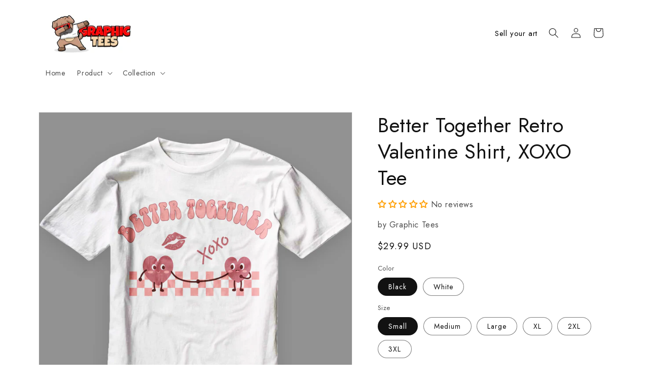

--- FILE ---
content_type: text/html; charset=utf-8
request_url: https://graphictees.io/en-ca/products/better-together-retro-valentine-shirt-xoxo-tee
body_size: 66655
content:
<!doctype html>
<html class="no-js" lang="en">
  <head>
    <meta charset="utf-8">
    <meta http-equiv="X-UA-Compatible" content="IE=edge">
    <meta name="viewport" content="width=device-width,initial-scale=1">
    <meta name="theme-color" content="">
    <link rel="canonical" href="https://graphictees.io/en-ca/products/better-together-retro-valentine-shirt-xoxo-tee">
    <link rel="preconnect" href="https://cdn.shopify.com" crossorigin><link rel="icon" type="image/png" href="//graphictees.io/cdn/shop/files/android-chrome-192x192.png?crop=center&height=32&v=1664969238&width=32"><link rel="preconnect" href="https://fonts.shopifycdn.com" crossorigin><title>
      Better Together Retro Valentine Shirt, XOXO Tee
 &ndash; Graphic Tees</title>

    
      <meta name="description" content="Looking for a cute and comfortable Valentine&#39;s Day shirt to wear? Look no further than this adorable comfort colors t-shirt! Featuring a lovely design in bright colors, this shirt is sure to make you stand out from the crowd. Whether you&#39;re spending Valentine&#39;s Day with your significant other, your friends, or just by ">
    

    

<meta property="og:site_name" content="Graphic Tees">
<meta property="og:url" content="https://graphictees.io/en-ca/products/better-together-retro-valentine-shirt-xoxo-tee">
<meta property="og:title" content="Better Together Retro Valentine Shirt, XOXO Tee">
<meta property="og:type" content="product">
<meta property="og:description" content="Looking for a cute and comfortable Valentine&#39;s Day shirt to wear? Look no further than this adorable comfort colors t-shirt! Featuring a lovely design in bright colors, this shirt is sure to make you stand out from the crowd. Whether you&#39;re spending Valentine&#39;s Day with your significant other, your friends, or just by "><meta property="og:image" content="http://graphictees.io/cdn/shop/products/CuteValentine_sDayComfortColorsT-shirt_BetterTogether_BetterTogetherRetroValentineShirt_XOXOTee_Val.jpg?v=1675225240">
  <meta property="og:image:secure_url" content="https://graphictees.io/cdn/shop/products/CuteValentine_sDayComfortColorsT-shirt_BetterTogether_BetterTogetherRetroValentineShirt_XOXOTee_Val.jpg?v=1675225240">
  <meta property="og:image:width" content="1100">
  <meta property="og:image:height" content="1200"><meta property="og:price:amount" content="29.99">
  <meta property="og:price:currency" content="USD"><meta name="twitter:card" content="summary_large_image">
<meta name="twitter:title" content="Better Together Retro Valentine Shirt, XOXO Tee">
<meta name="twitter:description" content="Looking for a cute and comfortable Valentine&#39;s Day shirt to wear? Look no further than this adorable comfort colors t-shirt! Featuring a lovely design in bright colors, this shirt is sure to make you stand out from the crowd. Whether you&#39;re spending Valentine&#39;s Day with your significant other, your friends, or just by ">


    <script src="//graphictees.io/cdn/shop/t/1/assets/global.js?v=149496944046504657681664386155" defer="defer"></script>
    <style>.spf-filter-loading #gf-products > *:not(.spf-product--skeleton), .spf-filter-loading [data-globo-filter-items] > *:not(.spf-product--skeleton){visibility: hidden; opacity: 0}</style>
<script>
  document.getElementsByTagName('html')[0].classList.add('spf-filter-loading');
  window.addEventListener("globoFilterRenderCompleted",function(e){document.getElementsByTagName('html')[0].classList.remove('spf-filter-loading')})
  window.sortByRelevance = false;
  window.moneyFormat = "${{amount}}";
  window.GloboMoneyFormat = "${{amount}}";
  window.GloboMoneyWithCurrencyFormat = "${{amount}} USD";
  window.filterPriceRate = 1;
  window.filterPriceAdjustment = 1;

  window.shopCurrency = "USD";
  window.currentCurrency = "USD";

  window.isMultiCurrency = false;
  window.globoFilterAssetsUrl = '//graphictees.io/cdn/shop/t/1/assets/';
  window.assetsUrl = '//graphictees.io/cdn/shop/t/1/assets/';
  window.filesUrl = '//graphictees.io/cdn/shop/files/';
  var page_id = 0;
  var globo_filters_json = {"default":15562}
  var GloboFilterConfig = {
    api: {
      filterUrl: "https://filter-v2.globosoftware.net/filter",
      searchUrl: "https://filter-v2.globosoftware.net/search",
      url: "https://filter-v2.globosoftware.net",
    },
    shop: {
      name: "Graphic Tees",
      url: "https://graphictees.io",
      domain: "graphictees-io.myshopify.com",
      is_multicurrency: false,
      currency: "USD",
      cur_currency: "USD",
      cur_locale: "en",
      locale: "en",
      root_url: "/en-ca",
      country_code: "CA",
      product_image: {width: 360, height: 504},
      no_image_url: "https://cdn.shopify.com/s/images/themes/product-1.png",
      themeStoreId: 887,
      swatches:  [],
      newUrlStruct: true,
      translation: {"default":{"search":{"suggestions":"Suggestions","collections":"Collections","pages":"Pages","product":"Product","products":"Products","view_all":"Search for","view_all_products":"View all products","not_found":"Sorry, nothing found for","product_not_found":"No products were found","no_result_keywords_suggestions_title":"Popular searches","no_result_products_suggestions_title":"However, You may like","zero_character_keywords_suggestions_title":"Suggestions","zero_character_popular_searches_title":"Popular searches","zero_character_products_suggestions_title":"Trending products"},"form":{"heading":"Search products","select":"-- Select --","search":"Search","submit":"Search","clear":"Clear"},"filter":{"filter_by":"Filter By","clear_all":"Clear All","view":"View","clear":"Clear","in_stock":"In Stock","out_of_stock":"Out of Stock","ready_to_ship":"Ready to ship","search":"Search options","choose_values":"Choose values"},"sort":{"sort_by":"Sort By","manually":"Featured","availability_in_stock_first":"Availability","relevance":"Relevance","best_selling":"Best Selling","alphabetically_a_z":"Alphabetically, A-Z","alphabetically_z_a":"Alphabetically, Z-A","price_low_to_high":"Price, low to high","price_high_to_low":"Price, high to low","date_new_to_old":"Date, new to old","date_old_to_new":"Date, old to new","sale_off":"% Sale off"},"product":{"add_to_cart":"Add to cart","unavailable":"Unavailable","sold_out":"Sold out","sale":"Sale","load_more":"Load more","limit":"Show","search":"Search products","no_results":"Sorry, there are no products in this collection"}}},
      redirects: null,
      images: [],
      settings: {"colors_solid_button_labels":"#ffffff","colors_accent_1":"#030112","gradient_accent_1":"","colors_accent_2":"#334fb4","gradient_accent_2":"","colors_text":"#121212","colors_outline_button_labels":"#121212","colors_background_1":"#ffffff","gradient_background_1":"","colors_background_2":"#fff3f3","gradient_background_2":"","type_header_font":{"error":"json not allowed for this object"},"heading_scale":100,"type_body_font":{"error":"json not allowed for this object"},"body_scale":100,"page_width":1200,"spacing_sections":0,"spacing_grid_horizontal":28,"spacing_grid_vertical":28,"buttons_border_thickness":1,"buttons_border_opacity":100,"buttons_radius":0,"buttons_shadow_opacity":0,"buttons_shadow_horizontal_offset":0,"buttons_shadow_vertical_offset":4,"buttons_shadow_blur":5,"variant_pills_border_thickness":1,"variant_pills_border_opacity":55,"variant_pills_radius":40,"variant_pills_shadow_opacity":0,"variant_pills_shadow_horizontal_offset":0,"variant_pills_shadow_vertical_offset":4,"variant_pills_shadow_blur":5,"inputs_border_thickness":1,"inputs_border_opacity":55,"inputs_radius":0,"inputs_shadow_opacity":0,"inputs_shadow_horizontal_offset":0,"inputs_shadow_vertical_offset":4,"inputs_shadow_blur":5,"card_style":"standard","card_image_padding":0,"card_text_alignment":"left","card_color_scheme":"background-2","card_border_thickness":0,"card_border_opacity":10,"card_corner_radius":0,"card_shadow_opacity":0,"card_shadow_horizontal_offset":0,"card_shadow_vertical_offset":4,"card_shadow_blur":5,"collection_card_style":"standard","collection_card_image_padding":0,"collection_card_text_alignment":"left","collection_card_color_scheme":"background-2","collection_card_border_thickness":0,"collection_card_border_opacity":10,"collection_card_corner_radius":0,"collection_card_shadow_opacity":0,"collection_card_shadow_horizontal_offset":0,"collection_card_shadow_vertical_offset":4,"collection_card_shadow_blur":5,"blog_card_style":"standard","blog_card_image_padding":0,"blog_card_text_alignment":"left","blog_card_color_scheme":"background-2","blog_card_border_thickness":0,"blog_card_border_opacity":10,"blog_card_corner_radius":0,"blog_card_shadow_opacity":0,"blog_card_shadow_horizontal_offset":0,"blog_card_shadow_vertical_offset":4,"blog_card_shadow_blur":5,"text_boxes_border_thickness":0,"text_boxes_border_opacity":10,"text_boxes_radius":0,"text_boxes_shadow_opacity":0,"text_boxes_shadow_horizontal_offset":0,"text_boxes_shadow_vertical_offset":4,"text_boxes_shadow_blur":5,"media_border_thickness":1,"media_border_opacity":5,"media_radius":0,"media_shadow_opacity":0,"media_shadow_horizontal_offset":0,"media_shadow_vertical_offset":4,"media_shadow_blur":5,"popup_border_thickness":1,"popup_border_opacity":10,"popup_corner_radius":0,"popup_shadow_opacity":0,"popup_shadow_horizontal_offset":0,"popup_shadow_vertical_offset":4,"popup_shadow_blur":5,"drawer_border_thickness":1,"drawer_border_opacity":10,"drawer_shadow_opacity":0,"drawer_shadow_horizontal_offset":0,"drawer_shadow_vertical_offset":4,"drawer_shadow_blur":5,"badge_position":"bottom left","badge_corner_radius":40,"sale_badge_color_scheme":"accent-2","sold_out_badge_color_scheme":"inverse","accent_icons":"text","social_twitter_link":"","social_facebook_link":"","social_pinterest_link":"","social_instagram_link":"","social_tiktok_link":"","social_tumblr_link":"","social_snapchat_link":"","social_youtube_link":"","social_vimeo_link":"","predictive_search_enabled":true,"predictive_search_show_vendor":false,"predictive_search_show_price":false,"favicon":"\/\/graphictees.io\/cdn\/shop\/files\/android-chrome-192x192.png?v=1664969238","currency_code_enabled":true,"cart_type":"notification","show_vendor":false,"show_cart_note":false,"checkout_logo_position":"left","checkout_logo_size":"medium","checkout_body_background_color":"#fff","checkout_input_background_color_mode":"white","checkout_sidebar_background_color":"#fafafa","checkout_heading_font":"-apple-system, BlinkMacSystemFont, 'Segoe UI', Roboto, Helvetica, Arial, sans-serif, 'Apple Color Emoji', 'Segoe UI Emoji', 'Segoe UI Symbol'","checkout_body_font":"-apple-system, BlinkMacSystemFont, 'Segoe UI', Roboto, Helvetica, Arial, sans-serif, 'Apple Color Emoji', 'Segoe UI Emoji', 'Segoe UI Symbol'","checkout_accent_color":"#1878b9","checkout_button_color":"#1878b9","checkout_error_color":"#e22120","customer_layout":"customer_area"},
      separate_options: null,
      home_filter: false,
      page: "product",
      layout: "theme"
    },
    taxes: null,
    special_countries: null,
    adjustments: null,

    year_make_model: {
      id: null
    },
    filter: {
      id: globo_filters_json[page_id] || globo_filters_json['default'] || 0,
      layout: 1,
      showCount: true,
      isLoadMore: 0,
      filter_on_search_page: true
    },
    search:{
      enable: true,
      zero_character_suggestion: false,
      layout: 1,
    },
    collection: {
      id:0,
      handle:'',
      sort: 'best-selling',
      tags: null,
      vendor: null,
      type: null,
      term: null,
      limit: 12,
      products_count: 0,
      excludeTags: null
    },
    customer: false,
    selector: {
      sortBy: '.collection-sorting',
      pagination: '.pagination:first, .paginate:first, .pagination-custom:first, #pagination:first, #gf_pagination_wrap',
      products: '.grid.grid-collage'
    }
  };

</script>
<script defer src="//graphictees.io/cdn/shop/t/1/assets/v5.globo.filter.lib.js?v=97270866288986915831667390982"></script>

<link rel="preload stylesheet" href="//graphictees.io/cdn/shop/t/1/assets/v5.globo.search.css?v=36178431668889589591667390976" as="style">





<script>window.performance && window.performance.mark && window.performance.mark('shopify.content_for_header.start');</script><meta id="shopify-digital-wallet" name="shopify-digital-wallet" content="/66707849462/digital_wallets/dialog">
<meta name="shopify-checkout-api-token" content="9001a5dec5c8f4cd31a09b2d897a65eb">
<meta id="in-context-paypal-metadata" data-shop-id="66707849462" data-venmo-supported="false" data-environment="production" data-locale="en_US" data-paypal-v4="true" data-currency="USD">
<link rel="alternate" hreflang="x-default" href="https://graphictees.io/products/better-together-retro-valentine-shirt-xoxo-tee">
<link rel="alternate" hreflang="en" href="https://graphictees.io/products/better-together-retro-valentine-shirt-xoxo-tee">
<link rel="alternate" hreflang="en-CA" href="https://graphictees.io/en-ca/products/better-together-retro-valentine-shirt-xoxo-tee">
<link rel="alternate" type="application/json+oembed" href="https://graphictees.io/en-ca/products/better-together-retro-valentine-shirt-xoxo-tee.oembed">
<script async="async" src="/checkouts/internal/preloads.js?locale=en-CA"></script>
<script id="shopify-features" type="application/json">{"accessToken":"9001a5dec5c8f4cd31a09b2d897a65eb","betas":["rich-media-storefront-analytics"],"domain":"graphictees.io","predictiveSearch":true,"shopId":66707849462,"locale":"en"}</script>
<script>var Shopify = Shopify || {};
Shopify.shop = "graphictees-io.myshopify.com";
Shopify.locale = "en";
Shopify.currency = {"active":"USD","rate":"1.0"};
Shopify.country = "CA";
Shopify.theme = {"name":"Dawn","id":136000504054,"schema_name":"Dawn","schema_version":"7.0.0","theme_store_id":887,"role":"main"};
Shopify.theme.handle = "null";
Shopify.theme.style = {"id":null,"handle":null};
Shopify.cdnHost = "graphictees.io/cdn";
Shopify.routes = Shopify.routes || {};
Shopify.routes.root = "/en-ca/";</script>
<script type="module">!function(o){(o.Shopify=o.Shopify||{}).modules=!0}(window);</script>
<script>!function(o){function n(){var o=[];function n(){o.push(Array.prototype.slice.apply(arguments))}return n.q=o,n}var t=o.Shopify=o.Shopify||{};t.loadFeatures=n(),t.autoloadFeatures=n()}(window);</script>
<script id="shop-js-analytics" type="application/json">{"pageType":"product"}</script>
<script defer="defer" async type="module" src="//graphictees.io/cdn/shopifycloud/shop-js/modules/v2/client.init-shop-cart-sync_BdyHc3Nr.en.esm.js"></script>
<script defer="defer" async type="module" src="//graphictees.io/cdn/shopifycloud/shop-js/modules/v2/chunk.common_Daul8nwZ.esm.js"></script>
<script type="module">
  await import("//graphictees.io/cdn/shopifycloud/shop-js/modules/v2/client.init-shop-cart-sync_BdyHc3Nr.en.esm.js");
await import("//graphictees.io/cdn/shopifycloud/shop-js/modules/v2/chunk.common_Daul8nwZ.esm.js");

  window.Shopify.SignInWithShop?.initShopCartSync?.({"fedCMEnabled":true,"windoidEnabled":true});

</script>
<script>(function() {
  var isLoaded = false;
  function asyncLoad() {
    if (isLoaded) return;
    isLoaded = true;
    var urls = ["https:\/\/sizeguides.eastsideco.io\/js\/production_installer.js?shop=graphictees-io.myshopify.com","https:\/\/size-guides.esc-apps-cdn.com\/1739201805-app.graphictees-io.myshopify.com.js?shop=graphictees-io.myshopify.com"];
    for (var i = 0; i < urls.length; i++) {
      var s = document.createElement('script');
      s.type = 'text/javascript';
      s.async = true;
      s.src = urls[i];
      var x = document.getElementsByTagName('script')[0];
      x.parentNode.insertBefore(s, x);
    }
  };
  if(window.attachEvent) {
    window.attachEvent('onload', asyncLoad);
  } else {
    window.addEventListener('load', asyncLoad, false);
  }
})();</script>
<script id="__st">var __st={"a":66707849462,"offset":-28800,"reqid":"bb8dd814-f81f-4442-a537-345590fd79f1-1768948608","pageurl":"graphictees.io\/en-ca\/products\/better-together-retro-valentine-shirt-xoxo-tee","u":"f292f0ebbec0","p":"product","rtyp":"product","rid":7961265438966};</script>
<script>window.ShopifyPaypalV4VisibilityTracking = true;</script>
<script id="captcha-bootstrap">!function(){'use strict';const t='contact',e='account',n='new_comment',o=[[t,t],['blogs',n],['comments',n],[t,'customer']],c=[[e,'customer_login'],[e,'guest_login'],[e,'recover_customer_password'],[e,'create_customer']],r=t=>t.map((([t,e])=>`form[action*='/${t}']:not([data-nocaptcha='true']) input[name='form_type'][value='${e}']`)).join(','),a=t=>()=>t?[...document.querySelectorAll(t)].map((t=>t.form)):[];function s(){const t=[...o],e=r(t);return a(e)}const i='password',u='form_key',d=['recaptcha-v3-token','g-recaptcha-response','h-captcha-response',i],f=()=>{try{return window.sessionStorage}catch{return}},m='__shopify_v',_=t=>t.elements[u];function p(t,e,n=!1){try{const o=window.sessionStorage,c=JSON.parse(o.getItem(e)),{data:r}=function(t){const{data:e,action:n}=t;return t[m]||n?{data:e,action:n}:{data:t,action:n}}(c);for(const[e,n]of Object.entries(r))t.elements[e]&&(t.elements[e].value=n);n&&o.removeItem(e)}catch(o){console.error('form repopulation failed',{error:o})}}const l='form_type',E='cptcha';function T(t){t.dataset[E]=!0}const w=window,h=w.document,L='Shopify',v='ce_forms',y='captcha';let A=!1;((t,e)=>{const n=(g='f06e6c50-85a8-45c8-87d0-21a2b65856fe',I='https://cdn.shopify.com/shopifycloud/storefront-forms-hcaptcha/ce_storefront_forms_captcha_hcaptcha.v1.5.2.iife.js',D={infoText:'Protected by hCaptcha',privacyText:'Privacy',termsText:'Terms'},(t,e,n)=>{const o=w[L][v],c=o.bindForm;if(c)return c(t,g,e,D).then(n);var r;o.q.push([[t,g,e,D],n]),r=I,A||(h.body.append(Object.assign(h.createElement('script'),{id:'captcha-provider',async:!0,src:r})),A=!0)});var g,I,D;w[L]=w[L]||{},w[L][v]=w[L][v]||{},w[L][v].q=[],w[L][y]=w[L][y]||{},w[L][y].protect=function(t,e){n(t,void 0,e),T(t)},Object.freeze(w[L][y]),function(t,e,n,w,h,L){const[v,y,A,g]=function(t,e,n){const i=e?o:[],u=t?c:[],d=[...i,...u],f=r(d),m=r(i),_=r(d.filter((([t,e])=>n.includes(e))));return[a(f),a(m),a(_),s()]}(w,h,L),I=t=>{const e=t.target;return e instanceof HTMLFormElement?e:e&&e.form},D=t=>v().includes(t);t.addEventListener('submit',(t=>{const e=I(t);if(!e)return;const n=D(e)&&!e.dataset.hcaptchaBound&&!e.dataset.recaptchaBound,o=_(e),c=g().includes(e)&&(!o||!o.value);(n||c)&&t.preventDefault(),c&&!n&&(function(t){try{if(!f())return;!function(t){const e=f();if(!e)return;const n=_(t);if(!n)return;const o=n.value;o&&e.removeItem(o)}(t);const e=Array.from(Array(32),(()=>Math.random().toString(36)[2])).join('');!function(t,e){_(t)||t.append(Object.assign(document.createElement('input'),{type:'hidden',name:u})),t.elements[u].value=e}(t,e),function(t,e){const n=f();if(!n)return;const o=[...t.querySelectorAll(`input[type='${i}']`)].map((({name:t})=>t)),c=[...d,...o],r={};for(const[a,s]of new FormData(t).entries())c.includes(a)||(r[a]=s);n.setItem(e,JSON.stringify({[m]:1,action:t.action,data:r}))}(t,e)}catch(e){console.error('failed to persist form',e)}}(e),e.submit())}));const S=(t,e)=>{t&&!t.dataset[E]&&(n(t,e.some((e=>e===t))),T(t))};for(const o of['focusin','change'])t.addEventListener(o,(t=>{const e=I(t);D(e)&&S(e,y())}));const B=e.get('form_key'),M=e.get(l),P=B&&M;t.addEventListener('DOMContentLoaded',(()=>{const t=y();if(P)for(const e of t)e.elements[l].value===M&&p(e,B);[...new Set([...A(),...v().filter((t=>'true'===t.dataset.shopifyCaptcha))])].forEach((e=>S(e,t)))}))}(h,new URLSearchParams(w.location.search),n,t,e,['guest_login'])})(!0,!0)}();</script>
<script integrity="sha256-4kQ18oKyAcykRKYeNunJcIwy7WH5gtpwJnB7kiuLZ1E=" data-source-attribution="shopify.loadfeatures" defer="defer" src="//graphictees.io/cdn/shopifycloud/storefront/assets/storefront/load_feature-a0a9edcb.js" crossorigin="anonymous"></script>
<script data-source-attribution="shopify.dynamic_checkout.dynamic.init">var Shopify=Shopify||{};Shopify.PaymentButton=Shopify.PaymentButton||{isStorefrontPortableWallets:!0,init:function(){window.Shopify.PaymentButton.init=function(){};var t=document.createElement("script");t.src="https://graphictees.io/cdn/shopifycloud/portable-wallets/latest/portable-wallets.en.js",t.type="module",document.head.appendChild(t)}};
</script>
<script data-source-attribution="shopify.dynamic_checkout.buyer_consent">
  function portableWalletsHideBuyerConsent(e){var t=document.getElementById("shopify-buyer-consent"),n=document.getElementById("shopify-subscription-policy-button");t&&n&&(t.classList.add("hidden"),t.setAttribute("aria-hidden","true"),n.removeEventListener("click",e))}function portableWalletsShowBuyerConsent(e){var t=document.getElementById("shopify-buyer-consent"),n=document.getElementById("shopify-subscription-policy-button");t&&n&&(t.classList.remove("hidden"),t.removeAttribute("aria-hidden"),n.addEventListener("click",e))}window.Shopify?.PaymentButton&&(window.Shopify.PaymentButton.hideBuyerConsent=portableWalletsHideBuyerConsent,window.Shopify.PaymentButton.showBuyerConsent=portableWalletsShowBuyerConsent);
</script>
<script data-source-attribution="shopify.dynamic_checkout.cart.bootstrap">document.addEventListener("DOMContentLoaded",(function(){function t(){return document.querySelector("shopify-accelerated-checkout-cart, shopify-accelerated-checkout")}if(t())Shopify.PaymentButton.init();else{new MutationObserver((function(e,n){t()&&(Shopify.PaymentButton.init(),n.disconnect())})).observe(document.body,{childList:!0,subtree:!0})}}));
</script>
<link id="shopify-accelerated-checkout-styles" rel="stylesheet" media="screen" href="https://graphictees.io/cdn/shopifycloud/portable-wallets/latest/accelerated-checkout-backwards-compat.css" crossorigin="anonymous">
<style id="shopify-accelerated-checkout-cart">
        #shopify-buyer-consent {
  margin-top: 1em;
  display: inline-block;
  width: 100%;
}

#shopify-buyer-consent.hidden {
  display: none;
}

#shopify-subscription-policy-button {
  background: none;
  border: none;
  padding: 0;
  text-decoration: underline;
  font-size: inherit;
  cursor: pointer;
}

#shopify-subscription-policy-button::before {
  box-shadow: none;
}

      </style>
<script id="sections-script" data-sections="header,footer" defer="defer" src="//graphictees.io/cdn/shop/t/1/compiled_assets/scripts.js?v=2224"></script>
<script>window.performance && window.performance.mark && window.performance.mark('shopify.content_for_header.end');</script>


    <style data-shopify>
      @font-face {
  font-family: Poppins;
  font-weight: 400;
  font-style: normal;
  font-display: swap;
  src: url("//graphictees.io/cdn/fonts/poppins/poppins_n4.0ba78fa5af9b0e1a374041b3ceaadf0a43b41362.woff2") format("woff2"),
       url("//graphictees.io/cdn/fonts/poppins/poppins_n4.214741a72ff2596839fc9760ee7a770386cf16ca.woff") format("woff");
}

      @font-face {
  font-family: Poppins;
  font-weight: 700;
  font-style: normal;
  font-display: swap;
  src: url("//graphictees.io/cdn/fonts/poppins/poppins_n7.56758dcf284489feb014a026f3727f2f20a54626.woff2") format("woff2"),
       url("//graphictees.io/cdn/fonts/poppins/poppins_n7.f34f55d9b3d3205d2cd6f64955ff4b36f0cfd8da.woff") format("woff");
}

      @font-face {
  font-family: Poppins;
  font-weight: 400;
  font-style: italic;
  font-display: swap;
  src: url("//graphictees.io/cdn/fonts/poppins/poppins_i4.846ad1e22474f856bd6b81ba4585a60799a9f5d2.woff2") format("woff2"),
       url("//graphictees.io/cdn/fonts/poppins/poppins_i4.56b43284e8b52fc64c1fd271f289a39e8477e9ec.woff") format("woff");
}

      @font-face {
  font-family: Poppins;
  font-weight: 700;
  font-style: italic;
  font-display: swap;
  src: url("//graphictees.io/cdn/fonts/poppins/poppins_i7.42fd71da11e9d101e1e6c7932199f925f9eea42d.woff2") format("woff2"),
       url("//graphictees.io/cdn/fonts/poppins/poppins_i7.ec8499dbd7616004e21155106d13837fff4cf556.woff") format("woff");
}

      @font-face {
  font-family: Poppins;
  font-weight: 400;
  font-style: normal;
  font-display: swap;
  src: url("//graphictees.io/cdn/fonts/poppins/poppins_n4.0ba78fa5af9b0e1a374041b3ceaadf0a43b41362.woff2") format("woff2"),
       url("//graphictees.io/cdn/fonts/poppins/poppins_n4.214741a72ff2596839fc9760ee7a770386cf16ca.woff") format("woff");
}


      :root {
        
        --font-body-family: 'Jost', sans-serif;
        --font-body-style: normal;
        --font-body-weight: 400;
        --font-body-weight-bold: 700;
        
        --font-heading-family: 'Jost', sans-serif;
        --font-heading-style: normal;
        --font-heading-weight: 400;

        --font-body-scale: 1.0;
        --font-heading-scale: 1.0;

        --color-base-text: 18, 18, 18;
        --color-shadow: 18, 18, 18;
        --color-base-background-1: 255, 255, 255;
        --color-base-background-2: 255, 243, 243;
        --color-base-solid-button-labels: 255, 255, 255;
        --color-base-outline-button-labels: 18, 18, 18;
        --color-base-accent-1: 3, 1, 18;
        --color-base-accent-2: 51, 79, 180;
        --payment-terms-background-color: #ffffff;

        --gradient-base-background-1: #ffffff;
        --gradient-base-background-2: #fff3f3;
        --gradient-base-accent-1: #030112;
        --gradient-base-accent-2: #334fb4;

        --media-padding: px;
        --media-border-opacity: 0.05;
        --media-border-width: 1px;
        --media-radius: 0px;
        --media-shadow-opacity: 0.0;
        --media-shadow-horizontal-offset: 0px;
        --media-shadow-vertical-offset: 4px;
        --media-shadow-blur-radius: 5px;
        --media-shadow-visible: 0;

        --page-width: 120rem;
        --page-width-margin: 0rem;

        --product-card-image-padding: 0.0rem;
        --product-card-corner-radius: 0.0rem;
        --product-card-text-alignment: left;
        --product-card-border-width: 0.0rem;
        --product-card-border-opacity: 0.1;
        --product-card-shadow-opacity: 0.0;
        --product-card-shadow-visible: 0;
        --product-card-shadow-horizontal-offset: 0.0rem;
        --product-card-shadow-vertical-offset: 0.4rem;
        --product-card-shadow-blur-radius: 0.5rem;

        --collection-card-image-padding: 0.0rem;
        --collection-card-corner-radius: 0.0rem;
        --collection-card-text-alignment: left;
        --collection-card-border-width: 0.0rem;
        --collection-card-border-opacity: 0.1;
        --collection-card-shadow-opacity: 0.0;
        --collection-card-shadow-visible: 0;
        --collection-card-shadow-horizontal-offset: 0.0rem;
        --collection-card-shadow-vertical-offset: 0.4rem;
        --collection-card-shadow-blur-radius: 0.5rem;

        --blog-card-image-padding: 0.0rem;
        --blog-card-corner-radius: 0.0rem;
        --blog-card-text-alignment: left;
        --blog-card-border-width: 0.0rem;
        --blog-card-border-opacity: 0.1;
        --blog-card-shadow-opacity: 0.0;
        --blog-card-shadow-visible: 0;
        --blog-card-shadow-horizontal-offset: 0.0rem;
        --blog-card-shadow-vertical-offset: 0.4rem;
        --blog-card-shadow-blur-radius: 0.5rem;

        --badge-corner-radius: 4.0rem;

        --popup-border-width: 1px;
        --popup-border-opacity: 0.1;
        --popup-corner-radius: 0px;
        --popup-shadow-opacity: 0.0;
        --popup-shadow-horizontal-offset: 0px;
        --popup-shadow-vertical-offset: 4px;
        --popup-shadow-blur-radius: 5px;

        --drawer-border-width: 1px;
        --drawer-border-opacity: 0.1;
        --drawer-shadow-opacity: 0.0;
        --drawer-shadow-horizontal-offset: 0px;
        --drawer-shadow-vertical-offset: 4px;
        --drawer-shadow-blur-radius: 5px;

        --spacing-sections-desktop: 0px;
        --spacing-sections-mobile: 0px;

        --grid-desktop-vertical-spacing: 28px;
        --grid-desktop-horizontal-spacing: 28px;
        --grid-mobile-vertical-spacing: 14px;
        --grid-mobile-horizontal-spacing: 14px;

        --text-boxes-border-opacity: 0.1;
        --text-boxes-border-width: 0px;
        --text-boxes-radius: 0px;
        --text-boxes-shadow-opacity: 0.0;
        --text-boxes-shadow-visible: 0;
        --text-boxes-shadow-horizontal-offset: 0px;
        --text-boxes-shadow-vertical-offset: 4px;
        --text-boxes-shadow-blur-radius: 5px;

        --buttons-radius: 0px;
        --buttons-radius-outset: 0px;
        --buttons-border-width: 1px;
        --buttons-border-opacity: 1.0;
        --buttons-shadow-opacity: 0.0;
        --buttons-shadow-visible: 0;
        --buttons-shadow-horizontal-offset: 0px;
        --buttons-shadow-vertical-offset: 4px;
        --buttons-shadow-blur-radius: 5px;
        --buttons-border-offset: 0px;

        --inputs-radius: 0px;
        --inputs-border-width: 1px;
        --inputs-border-opacity: 0.55;
        --inputs-shadow-opacity: 0.0;
        --inputs-shadow-horizontal-offset: 0px;
        --inputs-margin-offset: 0px;
        --inputs-shadow-vertical-offset: 4px;
        --inputs-shadow-blur-radius: 5px;
        --inputs-radius-outset: 0px;

        --variant-pills-radius: 40px;
        --variant-pills-border-width: 1px;
        --variant-pills-border-opacity: 0.55;
        --variant-pills-shadow-opacity: 0.0;
        --variant-pills-shadow-horizontal-offset: 0px;
        --variant-pills-shadow-vertical-offset: 4px;
        --variant-pills-shadow-blur-radius: 5px;
      }

      *,
      *::before,
      *::after {
        box-sizing: inherit;
      }

      html {
        box-sizing: border-box;
        font-size: calc(var(--font-body-scale) * 62.5%);
        height: 100%;
      }


      .btn-collection, div[role="button"], button[type="button"], button {
            border-radius: 10px !important;
            border: none!important;
            outline: none!important;
            --buttons-border-opacity: 0!important;
        }

      body {
        display: grid;
        grid-template-rows: auto auto 1fr auto;
        grid-template-columns: 100%;
        min-height: 100%;
        margin: 0;
        font-size: 1.5rem;
        letter-spacing: 0.06rem;
        line-height: calc(1 + 0.8 / var(--font-body-scale));
        font-family: var(--font-body-family);
        font-style: var(--font-body-style);
        font-weight: var(--font-body-weight);
      }

      @media screen and (min-width: 750px) {
        body {
          font-size: 1.6rem;
        }
      }
    </style>

    <link href="//graphictees.io/cdn/shop/t/1/assets/base.css?v=3252652582958852251675076306" rel="stylesheet" type="text/css" media="all" />
    <link href="//graphictees.io/cdn/shop/t/1/assets/custom-styles.css?v=130722300051491552091674060729" rel="stylesheet" type="text/css" media="all" />
<link rel="preload" as="font" href="//graphictees.io/cdn/fonts/poppins/poppins_n4.0ba78fa5af9b0e1a374041b3ceaadf0a43b41362.woff2" type="font/woff2" crossorigin><link rel="preload" as="font" href="//graphictees.io/cdn/fonts/poppins/poppins_n4.0ba78fa5af9b0e1a374041b3ceaadf0a43b41362.woff2" type="font/woff2" crossorigin><link rel="preconnect" href="https://fonts.googleapis.com">
    <link rel="preconnect" href="https://fonts.gstatic.com" crossorigin>
    <link href="https://fonts.googleapis.com/css2?family=Jost:wght@400;500;600;700&display=swap" rel="stylesheet"><link rel="stylesheet" href="//graphictees.io/cdn/shop/t/1/assets/component-predictive-search.css?v=83512081251802922551664386150" media="print" onload="this.media='all'"><script>document.documentElement.className = document.documentElement.className.replace('no-js', 'js');
    if (Shopify.designMode) {
      document.documentElement.classList.add('shopify-design-mode');
    }
    </script>
    
<!-- Start of Judge.me Core -->
<link rel="dns-prefetch" href="https://cdn.judge.me/">
<script data-cfasync='false' class='jdgm-settings-script'>window.jdgmSettings={"pagination":5,"disable_web_reviews":false,"badge_no_review_text":"No reviews","badge_n_reviews_text":"{{ n }} review/reviews","hide_badge_preview_if_no_reviews":false,"badge_hide_text":false,"enforce_center_preview_badge":false,"widget_title":"Customer Reviews","widget_open_form_text":"Write a review","widget_close_form_text":"Cancel review","widget_refresh_page_text":"Refresh page","widget_summary_text":"Based on {{ number_of_reviews }} review/reviews","widget_no_review_text":"Be the first to write a review","widget_name_field_text":"Display name","widget_verified_name_field_text":"Verified Name (public)","widget_name_placeholder_text":"Display name","widget_required_field_error_text":"This field is required.","widget_email_field_text":"Email address","widget_verified_email_field_text":"Verified Email (private, can not be edited)","widget_email_placeholder_text":"Your email address","widget_email_field_error_text":"Please enter a valid email address.","widget_rating_field_text":"Rating","widget_review_title_field_text":"Review Title","widget_review_title_placeholder_text":"Give your review a title","widget_review_body_field_text":"Review content","widget_review_body_placeholder_text":"Start writing here...","widget_pictures_field_text":"Picture/Video (optional)","widget_submit_review_text":"Submit Review","widget_submit_verified_review_text":"Submit Verified Review","widget_submit_success_msg_with_auto_publish":"Thank you! Please refresh the page in a few moments to see your review. You can remove or edit your review by logging into \u003ca href='https://judge.me/login' target='_blank' rel='nofollow noopener'\u003eJudge.me\u003c/a\u003e","widget_submit_success_msg_no_auto_publish":"Thank you! Your review will be published as soon as it is approved by the shop admin. You can remove or edit your review by logging into \u003ca href='https://judge.me/login' target='_blank' rel='nofollow noopener'\u003eJudge.me\u003c/a\u003e","widget_show_default_reviews_out_of_total_text":"Showing {{ n_reviews_shown }} out of {{ n_reviews }} reviews.","widget_show_all_link_text":"Show all","widget_show_less_link_text":"Show less","widget_author_said_text":"{{ reviewer_name }} said:","widget_days_text":"{{ n }} days ago","widget_weeks_text":"{{ n }} week/weeks ago","widget_months_text":"{{ n }} month/months ago","widget_years_text":"{{ n }} year/years ago","widget_yesterday_text":"Yesterday","widget_today_text":"Today","widget_replied_text":"\u003e\u003e {{ shop_name }} replied:","widget_read_more_text":"Read more","widget_reviewer_name_as_initial":"","widget_rating_filter_color":"#fbcd0a","widget_rating_filter_see_all_text":"See all reviews","widget_sorting_most_recent_text":"Most Recent","widget_sorting_highest_rating_text":"Highest Rating","widget_sorting_lowest_rating_text":"Lowest Rating","widget_sorting_with_pictures_text":"Only Pictures","widget_sorting_most_helpful_text":"Most Helpful","widget_open_question_form_text":"Ask a question","widget_reviews_subtab_text":"Reviews","widget_questions_subtab_text":"Questions","widget_question_label_text":"Question","widget_answer_label_text":"Answer","widget_question_placeholder_text":"Write your question here","widget_submit_question_text":"Submit Question","widget_question_submit_success_text":"Thank you for your question! We will notify you once it gets answered.","verified_badge_text":"Verified","verified_badge_bg_color":"","verified_badge_text_color":"","verified_badge_placement":"left-of-reviewer-name","widget_review_max_height":"","widget_hide_border":false,"widget_social_share":false,"widget_thumb":false,"widget_review_location_show":false,"widget_location_format":"","all_reviews_include_out_of_store_products":true,"all_reviews_out_of_store_text":"(out of store)","all_reviews_pagination":100,"all_reviews_product_name_prefix_text":"about","enable_review_pictures":true,"enable_question_anwser":false,"widget_theme":"default","review_date_format":"mm/dd/yyyy","default_sort_method":"most-recent","widget_product_reviews_subtab_text":"Product Reviews","widget_shop_reviews_subtab_text":"Shop Reviews","widget_other_products_reviews_text":"Reviews for other products","widget_store_reviews_subtab_text":"Store reviews","widget_no_store_reviews_text":"This store hasn't received any reviews yet","widget_web_restriction_product_reviews_text":"This product hasn't received any reviews yet","widget_no_items_text":"No items found","widget_show_more_text":"Show more","widget_write_a_store_review_text":"Write a Store Review","widget_other_languages_heading":"Reviews in Other Languages","widget_translate_review_text":"Translate review to {{ language }}","widget_translating_review_text":"Translating...","widget_show_original_translation_text":"Show original ({{ language }})","widget_translate_review_failed_text":"Review couldn't be translated.","widget_translate_review_retry_text":"Retry","widget_translate_review_try_again_later_text":"Try again later","show_product_url_for_grouped_product":false,"widget_sorting_pictures_first_text":"Pictures First","show_pictures_on_all_rev_page_mobile":false,"show_pictures_on_all_rev_page_desktop":false,"floating_tab_hide_mobile_install_preference":false,"floating_tab_button_name":"★ Reviews","floating_tab_title":"Let customers speak for us","floating_tab_button_color":"","floating_tab_button_background_color":"","floating_tab_url":"","floating_tab_url_enabled":false,"floating_tab_tab_style":"text","all_reviews_text_badge_text":"Customers rate us {{ shop.metafields.judgeme.all_reviews_rating | round: 1 }}/5 based on {{ shop.metafields.judgeme.all_reviews_count }} reviews.","all_reviews_text_badge_text_branded_style":"{{ shop.metafields.judgeme.all_reviews_rating | round: 1 }} out of 5 stars based on {{ shop.metafields.judgeme.all_reviews_count }} reviews","is_all_reviews_text_badge_a_link":false,"show_stars_for_all_reviews_text_badge":false,"all_reviews_text_badge_url":"","all_reviews_text_style":"text","all_reviews_text_color_style":"judgeme_brand_color","all_reviews_text_color":"#108474","all_reviews_text_show_jm_brand":true,"featured_carousel_show_header":true,"featured_carousel_title":"Let customers speak for us","testimonials_carousel_title":"Customers are saying","videos_carousel_title":"Real customer stories","cards_carousel_title":"Customers are saying","featured_carousel_count_text":"from {{ n }} reviews","featured_carousel_add_link_to_all_reviews_page":false,"featured_carousel_url":"","featured_carousel_show_images":true,"featured_carousel_autoslide_interval":5,"featured_carousel_arrows_on_the_sides":false,"featured_carousel_height":250,"featured_carousel_width":80,"featured_carousel_image_size":0,"featured_carousel_image_height":250,"featured_carousel_arrow_color":"#eeeeee","verified_count_badge_style":"vintage","verified_count_badge_orientation":"horizontal","verified_count_badge_color_style":"judgeme_brand_color","verified_count_badge_color":"#108474","is_verified_count_badge_a_link":false,"verified_count_badge_url":"","verified_count_badge_show_jm_brand":true,"widget_rating_preset_default":5,"widget_first_sub_tab":"product-reviews","widget_show_histogram":true,"widget_histogram_use_custom_color":false,"widget_pagination_use_custom_color":false,"widget_star_use_custom_color":false,"widget_verified_badge_use_custom_color":false,"widget_write_review_use_custom_color":false,"picture_reminder_submit_button":"Upload Pictures","enable_review_videos":true,"mute_video_by_default":false,"widget_sorting_videos_first_text":"Videos First","widget_review_pending_text":"Pending","featured_carousel_items_for_large_screen":3,"social_share_options_order":"Facebook,Twitter","remove_microdata_snippet":true,"disable_json_ld":false,"enable_json_ld_products":false,"preview_badge_show_question_text":false,"preview_badge_no_question_text":"No questions","preview_badge_n_question_text":"{{ number_of_questions }} question/questions","qa_badge_show_icon":false,"qa_badge_position":"same-row","remove_judgeme_branding":false,"widget_add_search_bar":false,"widget_search_bar_placeholder":"Search","widget_sorting_verified_only_text":"Verified only","featured_carousel_theme":"default","featured_carousel_show_rating":true,"featured_carousel_show_title":true,"featured_carousel_show_body":true,"featured_carousel_show_date":false,"featured_carousel_show_reviewer":true,"featured_carousel_show_product":false,"featured_carousel_header_background_color":"#108474","featured_carousel_header_text_color":"#ffffff","featured_carousel_name_product_separator":"reviewed","featured_carousel_full_star_background":"#108474","featured_carousel_empty_star_background":"#dadada","featured_carousel_vertical_theme_background":"#f9fafb","featured_carousel_verified_badge_enable":false,"featured_carousel_verified_badge_color":"#108474","featured_carousel_border_style":"round","featured_carousel_review_line_length_limit":3,"featured_carousel_more_reviews_button_text":"Read more reviews","featured_carousel_view_product_button_text":"View product","all_reviews_page_load_reviews_on":"scroll","all_reviews_page_load_more_text":"Load More Reviews","disable_fb_tab_reviews":false,"enable_ajax_cdn_cache":false,"widget_public_name_text":"displayed publicly like","default_reviewer_name":"John Smith","default_reviewer_name_has_non_latin":true,"widget_reviewer_anonymous":"Anonymous","medals_widget_title":"Judge.me Review Medals","medals_widget_background_color":"#f9fafb","medals_widget_position":"footer_all_pages","medals_widget_border_color":"#f9fafb","medals_widget_verified_text_position":"left","medals_widget_use_monochromatic_version":false,"medals_widget_elements_color":"#108474","show_reviewer_avatar":true,"widget_invalid_yt_video_url_error_text":"Not a YouTube video URL","widget_max_length_field_error_text":"Please enter no more than {0} characters.","widget_show_country_flag":false,"widget_show_collected_via_shop_app":true,"widget_verified_by_shop_badge_style":"light","widget_verified_by_shop_text":"Verified by Shop","widget_show_photo_gallery":false,"widget_load_with_code_splitting":true,"widget_ugc_install_preference":false,"widget_ugc_title":"Made by us, Shared by you","widget_ugc_subtitle":"Tag us to see your picture featured in our page","widget_ugc_arrows_color":"#ffffff","widget_ugc_primary_button_text":"Buy Now","widget_ugc_primary_button_background_color":"#108474","widget_ugc_primary_button_text_color":"#ffffff","widget_ugc_primary_button_border_width":"0","widget_ugc_primary_button_border_style":"none","widget_ugc_primary_button_border_color":"#108474","widget_ugc_primary_button_border_radius":"25","widget_ugc_secondary_button_text":"Load More","widget_ugc_secondary_button_background_color":"#ffffff","widget_ugc_secondary_button_text_color":"#108474","widget_ugc_secondary_button_border_width":"2","widget_ugc_secondary_button_border_style":"solid","widget_ugc_secondary_button_border_color":"#108474","widget_ugc_secondary_button_border_radius":"25","widget_ugc_reviews_button_text":"View Reviews","widget_ugc_reviews_button_background_color":"#ffffff","widget_ugc_reviews_button_text_color":"#108474","widget_ugc_reviews_button_border_width":"2","widget_ugc_reviews_button_border_style":"solid","widget_ugc_reviews_button_border_color":"#108474","widget_ugc_reviews_button_border_radius":"25","widget_ugc_reviews_button_link_to":"judgeme-reviews-page","widget_ugc_show_post_date":true,"widget_ugc_max_width":"800","widget_rating_metafield_value_type":true,"widget_primary_color":"#ff9e00","widget_enable_secondary_color":false,"widget_secondary_color":"#edf5f5","widget_summary_average_rating_text":"{{ average_rating }} out of 5","widget_media_grid_title":"Customer photos \u0026 videos","widget_media_grid_see_more_text":"See more","widget_round_style":false,"widget_show_product_medals":true,"widget_verified_by_judgeme_text":"Verified by Judge.me","widget_show_store_medals":true,"widget_verified_by_judgeme_text_in_store_medals":"Verified by Judge.me","widget_media_field_exceed_quantity_message":"Sorry, we can only accept {{ max_media }} for one review.","widget_media_field_exceed_limit_message":"{{ file_name }} is too large, please select a {{ media_type }} less than {{ size_limit }}MB.","widget_review_submitted_text":"Review Submitted!","widget_question_submitted_text":"Question Submitted!","widget_close_form_text_question":"Cancel","widget_write_your_answer_here_text":"Write your answer here","widget_enabled_branded_link":true,"widget_show_collected_by_judgeme":true,"widget_reviewer_name_color":"","widget_write_review_text_color":"","widget_write_review_bg_color":"","widget_collected_by_judgeme_text":"collected by Judge.me","widget_pagination_type":"standard","widget_load_more_text":"Load More","widget_load_more_color":"#108474","widget_full_review_text":"Full Review","widget_read_more_reviews_text":"Read More Reviews","widget_read_questions_text":"Read Questions","widget_questions_and_answers_text":"Questions \u0026 Answers","widget_verified_by_text":"Verified by","widget_verified_text":"Verified","widget_number_of_reviews_text":"{{ number_of_reviews }} reviews","widget_back_button_text":"Back","widget_next_button_text":"Next","widget_custom_forms_filter_button":"Filters","custom_forms_style":"vertical","widget_show_review_information":false,"how_reviews_are_collected":"How reviews are collected?","widget_show_review_keywords":false,"widget_gdpr_statement":"How we use your data: We'll only contact you about the review you left, and only if necessary. By submitting your review, you agree to Judge.me's \u003ca href='https://judge.me/terms' target='_blank' rel='nofollow noopener'\u003eterms\u003c/a\u003e, \u003ca href='https://judge.me/privacy' target='_blank' rel='nofollow noopener'\u003eprivacy\u003c/a\u003e and \u003ca href='https://judge.me/content-policy' target='_blank' rel='nofollow noopener'\u003econtent\u003c/a\u003e policies.","widget_multilingual_sorting_enabled":false,"widget_translate_review_content_enabled":false,"widget_translate_review_content_method":"manual","popup_widget_review_selection":"automatically_with_pictures","popup_widget_round_border_style":true,"popup_widget_show_title":true,"popup_widget_show_body":true,"popup_widget_show_reviewer":false,"popup_widget_show_product":true,"popup_widget_show_pictures":true,"popup_widget_use_review_picture":true,"popup_widget_show_on_home_page":true,"popup_widget_show_on_product_page":true,"popup_widget_show_on_collection_page":true,"popup_widget_show_on_cart_page":true,"popup_widget_position":"bottom_left","popup_widget_first_review_delay":5,"popup_widget_duration":5,"popup_widget_interval":5,"popup_widget_review_count":5,"popup_widget_hide_on_mobile":true,"review_snippet_widget_round_border_style":true,"review_snippet_widget_card_color":"#FFFFFF","review_snippet_widget_slider_arrows_background_color":"#FFFFFF","review_snippet_widget_slider_arrows_color":"#000000","review_snippet_widget_star_color":"#108474","show_product_variant":false,"all_reviews_product_variant_label_text":"Variant: ","widget_show_verified_branding":false,"widget_ai_summary_title":"Customers say","widget_ai_summary_disclaimer":"AI-powered review summary based on recent customer reviews","widget_show_ai_summary":false,"widget_show_ai_summary_bg":false,"widget_show_review_title_input":true,"redirect_reviewers_invited_via_email":"review_widget","request_store_review_after_product_review":false,"request_review_other_products_in_order":false,"review_form_color_scheme":"default","review_form_corner_style":"square","review_form_star_color":{},"review_form_text_color":"#333333","review_form_background_color":"#ffffff","review_form_field_background_color":"#fafafa","review_form_button_color":{},"review_form_button_text_color":"#ffffff","review_form_modal_overlay_color":"#000000","review_content_screen_title_text":"How would you rate this product?","review_content_introduction_text":"We would love it if you would share a bit about your experience.","store_review_form_title_text":"How would you rate this store?","store_review_form_introduction_text":"We would love it if you would share a bit about your experience.","show_review_guidance_text":true,"one_star_review_guidance_text":"Poor","five_star_review_guidance_text":"Great","customer_information_screen_title_text":"About you","customer_information_introduction_text":"Please tell us more about you.","custom_questions_screen_title_text":"Your experience in more detail","custom_questions_introduction_text":"Here are a few questions to help us understand more about your experience.","review_submitted_screen_title_text":"Thanks for your review!","review_submitted_screen_thank_you_text":"We are processing it and it will appear on the store soon.","review_submitted_screen_email_verification_text":"Please confirm your email by clicking the link we just sent you. This helps us keep reviews authentic.","review_submitted_request_store_review_text":"Would you like to share your experience of shopping with us?","review_submitted_review_other_products_text":"Would you like to review these products?","store_review_screen_title_text":"Would you like to share your experience of shopping with us?","store_review_introduction_text":"We value your feedback and use it to improve. Please share any thoughts or suggestions you have.","reviewer_media_screen_title_picture_text":"Share a picture","reviewer_media_introduction_picture_text":"Upload a photo to support your review.","reviewer_media_screen_title_video_text":"Share a video","reviewer_media_introduction_video_text":"Upload a video to support your review.","reviewer_media_screen_title_picture_or_video_text":"Share a picture or video","reviewer_media_introduction_picture_or_video_text":"Upload a photo or video to support your review.","reviewer_media_youtube_url_text":"Paste your Youtube URL here","advanced_settings_next_step_button_text":"Next","advanced_settings_close_review_button_text":"Close","modal_write_review_flow":false,"write_review_flow_required_text":"Required","write_review_flow_privacy_message_text":"We respect your privacy.","write_review_flow_anonymous_text":"Post review as anonymous","write_review_flow_visibility_text":"This won't be visible to other customers.","write_review_flow_multiple_selection_help_text":"Select as many as you like","write_review_flow_single_selection_help_text":"Select one option","write_review_flow_required_field_error_text":"This field is required","write_review_flow_invalid_email_error_text":"Please enter a valid email address","write_review_flow_max_length_error_text":"Max. {{ max_length }} characters.","write_review_flow_media_upload_text":"\u003cb\u003eClick to upload\u003c/b\u003e or drag and drop","write_review_flow_gdpr_statement":"We'll only contact you about your review if necessary. By submitting your review, you agree to our \u003ca href='https://judge.me/terms' target='_blank' rel='nofollow noopener'\u003eterms and conditions\u003c/a\u003e and \u003ca href='https://judge.me/privacy' target='_blank' rel='nofollow noopener'\u003eprivacy policy\u003c/a\u003e.","rating_only_reviews_enabled":false,"show_negative_reviews_help_screen":false,"new_review_flow_help_screen_rating_threshold":3,"negative_review_resolution_screen_title_text":"Tell us more","negative_review_resolution_text":"Your experience matters to us. If there were issues with your purchase, we're here to help. Feel free to reach out to us, we'd love the opportunity to make things right.","negative_review_resolution_button_text":"Contact us","negative_review_resolution_proceed_with_review_text":"Leave a review","negative_review_resolution_subject":"Issue with purchase from {{ shop_name }}.{{ order_name }}","preview_badge_collection_page_install_status":false,"widget_review_custom_css":"","preview_badge_custom_css":"","preview_badge_stars_count":"5-stars","featured_carousel_custom_css":"","floating_tab_custom_css":"","all_reviews_widget_custom_css":"","medals_widget_custom_css":"","verified_badge_custom_css":"","all_reviews_text_custom_css":"","transparency_badges_collected_via_store_invite":false,"transparency_badges_from_another_provider":false,"transparency_badges_collected_from_store_visitor":false,"transparency_badges_collected_by_verified_review_provider":false,"transparency_badges_earned_reward":false,"transparency_badges_collected_via_store_invite_text":"Review collected via store invitation","transparency_badges_from_another_provider_text":"Review collected from another provider","transparency_badges_collected_from_store_visitor_text":"Review collected from a store visitor","transparency_badges_written_in_google_text":"Review written in Google","transparency_badges_written_in_etsy_text":"Review written in Etsy","transparency_badges_written_in_shop_app_text":"Review written in Shop App","transparency_badges_earned_reward_text":"Review earned a reward for future purchase","product_review_widget_per_page":10,"widget_store_review_label_text":"Review about the store","checkout_comment_extension_title_on_product_page":"Customer Comments","checkout_comment_extension_num_latest_comment_show":5,"checkout_comment_extension_format":"name_and_timestamp","checkout_comment_customer_name":"last_initial","checkout_comment_comment_notification":true,"preview_badge_collection_page_install_preference":true,"preview_badge_home_page_install_preference":false,"preview_badge_product_page_install_preference":true,"review_widget_install_preference":"","review_carousel_install_preference":false,"floating_reviews_tab_install_preference":"none","verified_reviews_count_badge_install_preference":false,"all_reviews_text_install_preference":false,"review_widget_best_location":true,"judgeme_medals_install_preference":false,"review_widget_revamp_enabled":false,"review_widget_qna_enabled":false,"review_widget_header_theme":"minimal","review_widget_widget_title_enabled":true,"review_widget_header_text_size":"medium","review_widget_header_text_weight":"regular","review_widget_average_rating_style":"compact","review_widget_bar_chart_enabled":true,"review_widget_bar_chart_type":"numbers","review_widget_bar_chart_style":"standard","review_widget_expanded_media_gallery_enabled":false,"review_widget_reviews_section_theme":"standard","review_widget_image_style":"thumbnails","review_widget_review_image_ratio":"square","review_widget_stars_size":"medium","review_widget_verified_badge":"standard_text","review_widget_review_title_text_size":"medium","review_widget_review_text_size":"medium","review_widget_review_text_length":"medium","review_widget_number_of_columns_desktop":3,"review_widget_carousel_transition_speed":5,"review_widget_custom_questions_answers_display":"always","review_widget_button_text_color":"#FFFFFF","review_widget_text_color":"#000000","review_widget_lighter_text_color":"#7B7B7B","review_widget_corner_styling":"soft","review_widget_review_word_singular":"review","review_widget_review_word_plural":"reviews","review_widget_voting_label":"Helpful?","review_widget_shop_reply_label":"Reply from {{ shop_name }}:","review_widget_filters_title":"Filters","qna_widget_question_word_singular":"Question","qna_widget_question_word_plural":"Questions","qna_widget_answer_reply_label":"Answer from {{ answerer_name }}:","qna_content_screen_title_text":"Ask a question about this product","qna_widget_question_required_field_error_text":"Please enter your question.","qna_widget_flow_gdpr_statement":"We'll only contact you about your question if necessary. By submitting your question, you agree to our \u003ca href='https://judge.me/terms' target='_blank' rel='nofollow noopener'\u003eterms and conditions\u003c/a\u003e and \u003ca href='https://judge.me/privacy' target='_blank' rel='nofollow noopener'\u003eprivacy policy\u003c/a\u003e.","qna_widget_question_submitted_text":"Thanks for your question!","qna_widget_close_form_text_question":"Close","qna_widget_question_submit_success_text":"We’ll notify you by email when your question is answered.","all_reviews_widget_v2025_enabled":false,"all_reviews_widget_v2025_header_theme":"default","all_reviews_widget_v2025_widget_title_enabled":true,"all_reviews_widget_v2025_header_text_size":"medium","all_reviews_widget_v2025_header_text_weight":"regular","all_reviews_widget_v2025_average_rating_style":"compact","all_reviews_widget_v2025_bar_chart_enabled":true,"all_reviews_widget_v2025_bar_chart_type":"numbers","all_reviews_widget_v2025_bar_chart_style":"standard","all_reviews_widget_v2025_expanded_media_gallery_enabled":false,"all_reviews_widget_v2025_show_store_medals":true,"all_reviews_widget_v2025_show_photo_gallery":true,"all_reviews_widget_v2025_show_review_keywords":false,"all_reviews_widget_v2025_show_ai_summary":false,"all_reviews_widget_v2025_show_ai_summary_bg":false,"all_reviews_widget_v2025_add_search_bar":false,"all_reviews_widget_v2025_default_sort_method":"most-recent","all_reviews_widget_v2025_reviews_per_page":10,"all_reviews_widget_v2025_reviews_section_theme":"default","all_reviews_widget_v2025_image_style":"thumbnails","all_reviews_widget_v2025_review_image_ratio":"square","all_reviews_widget_v2025_stars_size":"medium","all_reviews_widget_v2025_verified_badge":"bold_badge","all_reviews_widget_v2025_review_title_text_size":"medium","all_reviews_widget_v2025_review_text_size":"medium","all_reviews_widget_v2025_review_text_length":"medium","all_reviews_widget_v2025_number_of_columns_desktop":3,"all_reviews_widget_v2025_carousel_transition_speed":5,"all_reviews_widget_v2025_custom_questions_answers_display":"always","all_reviews_widget_v2025_show_product_variant":false,"all_reviews_widget_v2025_show_reviewer_avatar":true,"all_reviews_widget_v2025_reviewer_name_as_initial":"","all_reviews_widget_v2025_review_location_show":false,"all_reviews_widget_v2025_location_format":"","all_reviews_widget_v2025_show_country_flag":false,"all_reviews_widget_v2025_verified_by_shop_badge_style":"light","all_reviews_widget_v2025_social_share":false,"all_reviews_widget_v2025_social_share_options_order":"Facebook,Twitter,LinkedIn,Pinterest","all_reviews_widget_v2025_pagination_type":"standard","all_reviews_widget_v2025_button_text_color":"#FFFFFF","all_reviews_widget_v2025_text_color":"#000000","all_reviews_widget_v2025_lighter_text_color":"#7B7B7B","all_reviews_widget_v2025_corner_styling":"soft","all_reviews_widget_v2025_title":"Customer reviews","all_reviews_widget_v2025_ai_summary_title":"Customers say about this store","all_reviews_widget_v2025_no_review_text":"Be the first to write a review","platform":"shopify","branding_url":"https://app.judge.me/reviews","branding_text":"Powered by Judge.me","locale":"en","reply_name":"Graphic Tees","widget_version":"3.0","footer":true,"autopublish":true,"review_dates":true,"enable_custom_form":false,"shop_locale":"en","enable_multi_locales_translations":false,"show_review_title_input":true,"review_verification_email_status":"always","can_be_branded":false,"reply_name_text":"Graphic Tees"};</script> <style class='jdgm-settings-style'>.jdgm-xx{left:0}:root{--jdgm-primary-color: #ff9e00;--jdgm-secondary-color: rgba(255,158,0,0.1);--jdgm-star-color: #ff9e00;--jdgm-write-review-text-color: white;--jdgm-write-review-bg-color: #ff9e00;--jdgm-paginate-color: #ff9e00;--jdgm-border-radius: 0;--jdgm-reviewer-name-color: #ff9e00}.jdgm-histogram__bar-content{background-color:#ff9e00}.jdgm-rev[data-verified-buyer=true] .jdgm-rev__icon.jdgm-rev__icon:after,.jdgm-rev__buyer-badge.jdgm-rev__buyer-badge{color:white;background-color:#ff9e00}.jdgm-review-widget--small .jdgm-gallery.jdgm-gallery .jdgm-gallery__thumbnail-link:nth-child(8) .jdgm-gallery__thumbnail-wrapper.jdgm-gallery__thumbnail-wrapper:before{content:"See more"}@media only screen and (min-width: 768px){.jdgm-gallery.jdgm-gallery .jdgm-gallery__thumbnail-link:nth-child(8) .jdgm-gallery__thumbnail-wrapper.jdgm-gallery__thumbnail-wrapper:before{content:"See more"}}.jdgm-author-all-initials{display:none !important}.jdgm-author-last-initial{display:none !important}.jdgm-rev-widg__title{visibility:hidden}.jdgm-rev-widg__summary-text{visibility:hidden}.jdgm-prev-badge__text{visibility:hidden}.jdgm-rev__prod-link-prefix:before{content:'about'}.jdgm-rev__variant-label:before{content:'Variant: '}.jdgm-rev__out-of-store-text:before{content:'(out of store)'}@media only screen and (min-width: 768px){.jdgm-rev__pics .jdgm-rev_all-rev-page-picture-separator,.jdgm-rev__pics .jdgm-rev__product-picture{display:none}}@media only screen and (max-width: 768px){.jdgm-rev__pics .jdgm-rev_all-rev-page-picture-separator,.jdgm-rev__pics .jdgm-rev__product-picture{display:none}}.jdgm-preview-badge[data-template="index"]{display:none !important}.jdgm-verified-count-badget[data-from-snippet="true"]{display:none !important}.jdgm-carousel-wrapper[data-from-snippet="true"]{display:none !important}.jdgm-all-reviews-text[data-from-snippet="true"]{display:none !important}.jdgm-medals-section[data-from-snippet="true"]{display:none !important}.jdgm-ugc-media-wrapper[data-from-snippet="true"]{display:none !important}.jdgm-rev__transparency-badge[data-badge-type="review_collected_via_store_invitation"]{display:none !important}.jdgm-rev__transparency-badge[data-badge-type="review_collected_from_another_provider"]{display:none !important}.jdgm-rev__transparency-badge[data-badge-type="review_collected_from_store_visitor"]{display:none !important}.jdgm-rev__transparency-badge[data-badge-type="review_written_in_etsy"]{display:none !important}.jdgm-rev__transparency-badge[data-badge-type="review_written_in_google_business"]{display:none !important}.jdgm-rev__transparency-badge[data-badge-type="review_written_in_shop_app"]{display:none !important}.jdgm-rev__transparency-badge[data-badge-type="review_earned_for_future_purchase"]{display:none !important}.jdgm-review-snippet-widget .jdgm-rev-snippet-widget__cards-container .jdgm-rev-snippet-card{border-radius:8px;background:#fff}.jdgm-review-snippet-widget .jdgm-rev-snippet-widget__cards-container .jdgm-rev-snippet-card__rev-rating .jdgm-star{color:#108474}.jdgm-review-snippet-widget .jdgm-rev-snippet-widget__prev-btn,.jdgm-review-snippet-widget .jdgm-rev-snippet-widget__next-btn{border-radius:50%;background:#fff}.jdgm-review-snippet-widget .jdgm-rev-snippet-widget__prev-btn>svg,.jdgm-review-snippet-widget .jdgm-rev-snippet-widget__next-btn>svg{fill:#000}.jdgm-full-rev-modal.rev-snippet-widget .jm-mfp-container .jm-mfp-content,.jdgm-full-rev-modal.rev-snippet-widget .jm-mfp-container .jdgm-full-rev__icon,.jdgm-full-rev-modal.rev-snippet-widget .jm-mfp-container .jdgm-full-rev__pic-img,.jdgm-full-rev-modal.rev-snippet-widget .jm-mfp-container .jdgm-full-rev__reply{border-radius:8px}.jdgm-full-rev-modal.rev-snippet-widget .jm-mfp-container .jdgm-full-rev[data-verified-buyer="true"] .jdgm-full-rev__icon::after{border-radius:8px}.jdgm-full-rev-modal.rev-snippet-widget .jm-mfp-container .jdgm-full-rev .jdgm-rev__buyer-badge{border-radius:calc( 8px / 2 )}.jdgm-full-rev-modal.rev-snippet-widget .jm-mfp-container .jdgm-full-rev .jdgm-full-rev__replier::before{content:'Graphic Tees'}.jdgm-full-rev-modal.rev-snippet-widget .jm-mfp-container .jdgm-full-rev .jdgm-full-rev__product-button{border-radius:calc( 8px * 6 )}
</style> <style class='jdgm-settings-style'></style>

  
  
  
  <style class='jdgm-miracle-styles'>
  @-webkit-keyframes jdgm-spin{0%{-webkit-transform:rotate(0deg);-ms-transform:rotate(0deg);transform:rotate(0deg)}100%{-webkit-transform:rotate(359deg);-ms-transform:rotate(359deg);transform:rotate(359deg)}}@keyframes jdgm-spin{0%{-webkit-transform:rotate(0deg);-ms-transform:rotate(0deg);transform:rotate(0deg)}100%{-webkit-transform:rotate(359deg);-ms-transform:rotate(359deg);transform:rotate(359deg)}}@font-face{font-family:'JudgemeStar';src:url("[data-uri]") format("woff");font-weight:normal;font-style:normal}.jdgm-star{font-family:'JudgemeStar';display:inline !important;text-decoration:none !important;padding:0 4px 0 0 !important;margin:0 !important;font-weight:bold;opacity:1;-webkit-font-smoothing:antialiased;-moz-osx-font-smoothing:grayscale}.jdgm-star:hover{opacity:1}.jdgm-star:last-of-type{padding:0 !important}.jdgm-star.jdgm--on:before{content:"\e000"}.jdgm-star.jdgm--off:before{content:"\e001"}.jdgm-star.jdgm--half:before{content:"\e002"}.jdgm-widget *{margin:0;line-height:1.4;-webkit-box-sizing:border-box;-moz-box-sizing:border-box;box-sizing:border-box;-webkit-overflow-scrolling:touch}.jdgm-hidden{display:none !important;visibility:hidden !important}.jdgm-temp-hidden{display:none}.jdgm-spinner{width:40px;height:40px;margin:auto;border-radius:50%;border-top:2px solid #eee;border-right:2px solid #eee;border-bottom:2px solid #eee;border-left:2px solid #ccc;-webkit-animation:jdgm-spin 0.8s infinite linear;animation:jdgm-spin 0.8s infinite linear}.jdgm-prev-badge{display:block !important}

</style>


  
  
   


<script data-cfasync='false' class='jdgm-script'>
!function(e){window.jdgm=window.jdgm||{},jdgm.CDN_HOST="https://cdn.judge.me/",
jdgm.docReady=function(d){(e.attachEvent?"complete"===e.readyState:"loading"!==e.readyState)?
setTimeout(d,0):e.addEventListener("DOMContentLoaded",d)},jdgm.loadCSS=function(d,t,o,s){
!o&&jdgm.loadCSS.requestedUrls.indexOf(d)>=0||(jdgm.loadCSS.requestedUrls.push(d),
(s=e.createElement("link")).rel="stylesheet",s.class="jdgm-stylesheet",s.media="nope!",
s.href=d,s.onload=function(){this.media="all",t&&setTimeout(t)},e.body.appendChild(s))},
jdgm.loadCSS.requestedUrls=[],jdgm.docReady(function(){(window.jdgmLoadCSS||e.querySelectorAll(
".jdgm-widget, .jdgm-all-reviews-page").length>0)&&(jdgmSettings.widget_load_with_code_splitting?
parseFloat(jdgmSettings.widget_version)>=3?jdgm.loadCSS(jdgm.CDN_HOST+"widget_v3/base.css"):
jdgm.loadCSS(jdgm.CDN_HOST+"widget/base.css"):jdgm.loadCSS(jdgm.CDN_HOST+"shopify_v2.css"))})}(document);
</script>
<script async data-cfasync="false" type="text/javascript" src="https://cdn.judge.me/loader.js"></script>

<noscript><link rel="stylesheet" type="text/css" media="all" href="https://cdn.judge.me/shopify_v2.css"></noscript>
<!-- End of Judge.me Core -->


<!-- BEGIN app block: shopify://apps/tipo-related-products/blocks/app-embed/75cf2d86-3988-45e7-8f28-ada23c99704f --><script type="text/javascript">
  
    
    
    var Globo = Globo || {};
    window.Globo.RelatedProducts = window.Globo.RelatedProducts || {}; window.moneyFormat = "${{amount}}"; window.shopCurrency = "USD";
    window.globoRelatedProductsConfig = {
      __webpack_public_path__ : "https://cdn.shopify.com/extensions/019a6293-eea2-75db-9d64-cc7878a1288f/related-test-cli3-121/assets/", apiUrl: "https://related-products.globo.io/api", alternateApiUrl: "https://related-products.globo.io",
      shop: "graphictees-io.myshopify.com", domain: "graphictees.io",themeOs20: true, page: 'product',
      customer:null,
      urls:  { search: "\/en-ca\/search", collection: "\/en-ca\/collections" },
      translation: {"add_to_cart":"Add to cart","added_to_cart":"Added to cart","add_selected_to_cart":"Add selected to cart","added_selected_to_cart":"Added selected to cart","sale":"Sale","total_price":"Total price:","this_item":"This item:","sold_out":"Sold out","add_to_cart_short":"ADD","added_to_cart_short":"ADDED"},
      settings: {"redirect":true,"new_tab":true,"image_ratio":"400:500","visible_tags":null,"hidden_tags":null,"hidden_collections":null,"exclude_tags":null,"carousel_autoplay":false,"carousel_disable_in_mobile":false,"carousel_loop":true,"carousel_rtl":false,"carousel_items":"5","sold_out":false,"discount":{"enable":false,"condition":"any","type":"percentage","value":10}},
      boughtTogetherIds: {},
      trendingProducts: [8076939231478,7994535346422,7937820983542,7937784447222,8031244976374,7936056459510,8031246549238,7937782907126,7937781006582,7937760952566,8076938903798,7937263206646,8076918358262,8031243370742,7994537312502,7935851397366,8358918586614,8401436442870,8358915637494,8358909280502,7934028349686,8076938150134,8259118891254,7937272447222,8076937462006,7935847497974,7937761542390],
      productBoughtTogether: {"type":"product_bought_together","enable":false,"title":{"text":"Frequently Bought Together","color":"#212121","fontSize":"25","align":"left"},"subtitle":{"text":"","color":"#212121","fontSize":"18"},"limit":3,"maxWidth":1170,"conditions":[{"id":"bought_together","status":1},{"id":"manual","status":1},{"id":"vendor","type":"same","status":1},{"id":"type","type":"same","status":1},{"id":"collection","type":"same","status":1},{"id":"tags","type":"same","status":1},{"id":"global","status":1}],"template":{"id":"2","elements":["price","addToCartBtn","variantSelector","saleLabel"],"productTitle":{"fontSize":"15","color":"#212121"},"productPrice":{"fontSize":"14","color":"#212121"},"productOldPrice":{"fontSize":16,"color":"#919191"},"button":{"fontSize":"14","color":"#ffffff","backgroundColor":"#212121"},"saleLabel":{"color":"#fff","backgroundColor":"#c00000"},"this_item":true,"selected":true},"random":false,"discount":true},
      productRelated: {"type":"product_related","enable":true,"title":{"text":"More designs from this author","color":"#212121","fontSize":"25","align":"center"},"subtitle":{"text":null,"color":"#212121","fontSize":"18"},"limit":6,"maxWidth":1170,"conditions":[{"id":"manual","status":0},{"id":"bought_together","status":0},{"id":"vendor","type":"same","status":1},{"id":"type","type":"same","status":0},{"id":"collection","type":"same","status":0},{"id":"tags","type":"same","status":0},{"id":"global","status":0}],"template":{"id":"1","elements":["price","addToCartBtn","variantSelector","saleLabel"],"productTitle":{"fontSize":"15","color":"#212121"},"productPrice":{"fontSize":"14","color":"#212121"},"productOldPrice":{"fontSize":16,"color":"#919191"},"button":{"fontSize":"14","color":"#ffffff","backgroundColor":"#212121"},"saleLabel":{"color":"#fff","backgroundColor":"#c00000"},"this_item":false,"selected":false},"random":false,"discount":false},
      cart: {"type":"cart","enable":false,"title":{"text":"What else do you need?","color":"#212121","fontSize":"20","align":"left"},"subtitle":{"text":"","color":"#212121","fontSize":"18"},"limit":3,"maxWidth":1170,"conditions":[{"id":"manual","status":1},{"id":"bought_together","status":1},{"id":"tags","type":"same","status":1},{"id":"global","status":1}],"template":{"id":"3","elements":["price","addToCartBtn","variantSelector","saleLabel"],"productTitle":{"fontSize":"14","color":"#212121"},"productPrice":{"fontSize":"14","color":"#212121"},"productOldPrice":{"fontSize":16,"color":"#919191"},"button":{"fontSize":"15","color":"#ffffff","backgroundColor":"#212121"},"saleLabel":{"color":"#fff","backgroundColor":"#c00000"},"this_item":true,"selected":true},"random":false,"discount":false},
      basis_collection_handle: 'globo_basis_collection',
      widgets: [{"id":8757,"title":{"trans":[],"text":"You may also like","color":"#000000","fontSize":"25","align":"center"},"subtitle":{"trans":[],"text":null,"color":"#000000","fontSize":"18"},"when":null,"conditions":{"type":"best_selling"},"template":{"id":"1","elements":["price","addToCartBtn","variantSelector","saleLabel"],"productTitle":{"fontSize":"15","color":"#111111"},"productPrice":{"fontSize":"14","color":"#B12704"},"productOldPrice":{"fontSize":"14","color":"#989898"},"button":{"fontSize":"14","color":"#ffffff","backgroundColor":"#6371c7"},"saleLabel":{"color":"#fff","backgroundColor":"#c00000"},"selected":true,"this_item":true,"customCarousel":{"large":"4","small":"3","tablet":"2","mobile":"2"}},"positions":["other"],"maxWidth":1170,"limit":6,"random":0,"discount":0,"sort":0,"enable":1,"type":"widget"},{"id":8756,"title":{"trans":[],"text":"More Designs from Diana Alexa","color":"#000000","fontSize":"25","align":"center"},"subtitle":{"trans":[],"text":null,"color":"#000000","fontSize":"18"},"when":null,"conditions":{"type":["vendor"],"condition":"Diana Alexa"},"template":{"id":"1","elements":["price","addToCartBtn","variantSelector","saleLabel"],"productTitle":{"fontSize":"15","color":"#111111"},"productPrice":{"fontSize":"14","color":"#B12704"},"productOldPrice":{"fontSize":"14","color":"#989898"},"button":{"fontSize":"14","color":"#ffffff","backgroundColor":"#6371c7"},"saleLabel":{"color":"#fff","backgroundColor":"#c00000"},"selected":true,"this_item":true,"customCarousel":{"large":"4","small":"3","tablet":"2","mobile":"2"}},"positions":["other"],"maxWidth":1170,"limit":4,"random":0,"discount":0,"sort":1,"enable":0,"type":"widget"}],
      offers: [],
      view_name: 'globo.alsobought', cart_properties_name: '_bundle', upsell_properties_name: '_upsell_bundle',
      discounted_ids: [],discount_min_amount: 0,offerdiscounted_ids: [],offerdiscount_min_amount: 0,data: { ids: ["7961265438966"],handles: ["better-together-retro-valentine-shirt-xoxo-tee"], title : "Better Together Retro Valentine Shirt, XOXO Tee", vendors: ["Graphic Tees"], types: ["Valentines"], tags: ["chart"], collections: [] },
        
        product: {id: "7961265438966", title: "Better Together Retro Valentine Shirt, XOXO Tee", handle: "better-together-retro-valentine-shirt-xoxo-tee", price: 2999, compare_at_price: null, images: ["//graphictees.io/cdn/shop/products/CuteValentine_sDayComfortColorsT-shirt_BetterTogether_BetterTogetherRetroValentineShirt_XOXOTee_Val.jpg?v=1675225240"], variants: [{"id":44872691417334,"title":"Black \/ Small","option1":"Black","option2":"Small","option3":null,"sku":"BT11TEEBKSL","requires_shipping":true,"taxable":true,"featured_image":null,"available":true,"name":"Better Together Retro Valentine Shirt, XOXO Tee - Black \/ Small","public_title":"Black \/ Small","options":["Black","Small"],"price":2999,"weight":220,"compare_at_price":null,"inventory_management":"shopify","barcode":null,"requires_selling_plan":false,"selling_plan_allocations":[]},{"id":44872691450102,"title":"Black \/ Medium","option1":"Black","option2":"Medium","option3":null,"sku":"BT11TEEBKMM","requires_shipping":true,"taxable":true,"featured_image":null,"available":true,"name":"Better Together Retro Valentine Shirt, XOXO Tee - Black \/ Medium","public_title":"Black \/ Medium","options":["Black","Medium"],"price":2999,"weight":220,"compare_at_price":null,"inventory_management":"shopify","barcode":null,"requires_selling_plan":false,"selling_plan_allocations":[]},{"id":44872691482870,"title":"Black \/ Large","option1":"Black","option2":"Large","option3":null,"sku":"BT11TEEBKLE","requires_shipping":true,"taxable":true,"featured_image":null,"available":true,"name":"Better Together Retro Valentine Shirt, XOXO Tee - Black \/ Large","public_title":"Black \/ Large","options":["Black","Large"],"price":2999,"weight":220,"compare_at_price":null,"inventory_management":"shopify","barcode":null,"requires_selling_plan":false,"selling_plan_allocations":[]},{"id":44872691515638,"title":"Black \/ XL","option1":"Black","option2":"XL","option3":null,"sku":"BT11TEEBKXL","requires_shipping":true,"taxable":true,"featured_image":null,"available":true,"name":"Better Together Retro Valentine Shirt, XOXO Tee - Black \/ XL","public_title":"Black \/ XL","options":["Black","XL"],"price":2999,"weight":300,"compare_at_price":null,"inventory_management":"shopify","barcode":null,"requires_selling_plan":false,"selling_plan_allocations":[]},{"id":44872691548406,"title":"Black \/ 2XL","option1":"Black","option2":"2XL","option3":null,"sku":"BT11TEEBK2L","requires_shipping":true,"taxable":true,"featured_image":null,"available":true,"name":"Better Together Retro Valentine Shirt, XOXO Tee - Black \/ 2XL","public_title":"Black \/ 2XL","options":["Black","2XL"],"price":2999,"weight":300,"compare_at_price":null,"inventory_management":"shopify","barcode":null,"requires_selling_plan":false,"selling_plan_allocations":[]},{"id":44872691613942,"title":"Black \/ 3XL","option1":"Black","option2":"3XL","option3":null,"sku":"BT11TEEBK3L","requires_shipping":true,"taxable":true,"featured_image":null,"available":true,"name":"Better Together Retro Valentine Shirt, XOXO Tee - Black \/ 3XL","public_title":"Black \/ 3XL","options":["Black","3XL"],"price":2999,"weight":300,"compare_at_price":null,"inventory_management":"shopify","barcode":null,"requires_selling_plan":false,"selling_plan_allocations":[]},{"id":44872691646710,"title":"White \/ Small","option1":"White","option2":"Small","option3":null,"sku":"BT11TEEWESL","requires_shipping":true,"taxable":true,"featured_image":null,"available":true,"name":"Better Together Retro Valentine Shirt, XOXO Tee - White \/ Small","public_title":"White \/ Small","options":["White","Small"],"price":2999,"weight":220,"compare_at_price":null,"inventory_management":"shopify","barcode":null,"requires_selling_plan":false,"selling_plan_allocations":[]},{"id":44872691679478,"title":"White \/ Medium","option1":"White","option2":"Medium","option3":null,"sku":"BT11TEEWEMM","requires_shipping":true,"taxable":true,"featured_image":null,"available":true,"name":"Better Together Retro Valentine Shirt, XOXO Tee - White \/ Medium","public_title":"White \/ Medium","options":["White","Medium"],"price":2999,"weight":220,"compare_at_price":null,"inventory_management":"shopify","barcode":null,"requires_selling_plan":false,"selling_plan_allocations":[]},{"id":44872691712246,"title":"White \/ Large","option1":"White","option2":"Large","option3":null,"sku":"BT11TEEWELE","requires_shipping":true,"taxable":true,"featured_image":null,"available":true,"name":"Better Together Retro Valentine Shirt, XOXO Tee - White \/ Large","public_title":"White \/ Large","options":["White","Large"],"price":2999,"weight":220,"compare_at_price":null,"inventory_management":"shopify","barcode":null,"requires_selling_plan":false,"selling_plan_allocations":[]},{"id":44872691745014,"title":"White \/ XL","option1":"White","option2":"XL","option3":null,"sku":"BT11TEEWEXL","requires_shipping":true,"taxable":true,"featured_image":null,"available":true,"name":"Better Together Retro Valentine Shirt, XOXO Tee - White \/ XL","public_title":"White \/ XL","options":["White","XL"],"price":2999,"weight":300,"compare_at_price":null,"inventory_management":"shopify","barcode":null,"requires_selling_plan":false,"selling_plan_allocations":[]},{"id":44872691777782,"title":"White \/ 2XL","option1":"White","option2":"2XL","option3":null,"sku":"BT11TEEWE2L","requires_shipping":true,"taxable":true,"featured_image":null,"available":true,"name":"Better Together Retro Valentine Shirt, XOXO Tee - White \/ 2XL","public_title":"White \/ 2XL","options":["White","2XL"],"price":2999,"weight":300,"compare_at_price":null,"inventory_management":"shopify","barcode":null,"requires_selling_plan":false,"selling_plan_allocations":[]},{"id":44872691810550,"title":"White \/ 3XL","option1":"White","option2":"3XL","option3":null,"sku":"BT11TEEWE3L","requires_shipping":true,"taxable":true,"featured_image":null,"available":true,"name":"Better Together Retro Valentine Shirt, XOXO Tee - White \/ 3XL","public_title":"White \/ 3XL","options":["White","3XL"],"price":2999,"weight":300,"compare_at_price":null,"inventory_management":"shopify","barcode":null,"requires_selling_plan":false,"selling_plan_allocations":[]}], available: true, vendor: "Graphic Tees", product_type: "Valentines", tags: ["chart"], published_at:"2023-01-31 20:21:14 -0800"},cartdata:{ ids: [],handles: [], vendors: [], types: [], tags: [], collections: [] },upselldatas:{},cartitems:[],cartitemhandles: [],manualCollectionsDatas: {},layouts: [],
      no_image_url: "https://cdn.shopify.com/s/images/admin/no-image-large.gif",
      manualRecommendations:[], manualVendors:[], manualTags:[], manualProductTypes:[], manualCollections:[],
      app_version : 2,
      collection_handle: "", curPlan :  "FREE" ,
    };
    globoRelatedProductsConfig.data.collections = globoRelatedProductsConfig.data.collections.concat(["globo_basis_collection","valentines"]);globoRelatedProductsConfig.boughtTogetherIds[7961265438966] = false;globoRelatedProductsConfig.upselldatas[7961265438966] = { title: "Better Together Retro Valentine Shirt, XOXO Tee", collections :["globo_basis_collection","valentines"], tags:["chart"], product_type:"Valentines"};
</script>
<style>
  
    
    
    
    
    
    

    
  
    
    
    
    
    
    

    
  
</style>
<script>
  document.addEventListener('DOMContentLoaded', function () {
    document.querySelectorAll('[class*=globo_widget_]').forEach(function (el) {
      if (el.clientWidth < 600) {
        el.classList.add('globo_widget_mobile');
      }
    });
  });
</script>

<!-- BEGIN app snippet: globo-alsobought-style -->
<style>
    .ga-products-box .ga-product_image:after{padding-top:100%;}
    @media only screen and (max-width:749px){.return-link-wrapper{margin-bottom:0 !important;}}
    
        
        
            
                
                
                  .ga-products-box .ga-product_image:after{padding-top:125.0%;}
                
            
        
    
    
#ga-product_bought_together{max-width:1170px;margin:15px auto} #ga-product_bought_together h2{color:#212121;font-size:25px;text-align:left} #ga-product_bought_together .ga-subtitle{color:#212121;font-size:18px;text-align:left} #ga-product_bought_together .ga-product_title, #ga-product_bought_together select.ga-product_variant_select{color:#212121;font-size:15px} #ga-product_bought_together span.ga-product_price{color:#212121;font-size:14px} #ga-product_bought_together .ga-product_oldprice{color:#919191;font-size:14px} #ga-product_bought_together button.ga-product_addtocart, #ga-product_bought_together button.ga-addalltocart{color:#fff;background-color:#212121;font-size:14px} #ga-product_bought_together .ga-label_sale{color:#fff;background-color:#c00000} #ga-product_related{max-width:1170px;margin:15px auto} #ga-product_related h2{color:#212121;font-size:25px;text-align:center} #ga-product_related .ga-subtitle{color:#212121;font-size:18px;text-align:center} #ga-product_related .ga-product_title, #ga-product_related select.ga-product_variant_select{color:#212121;font-size:15px} #ga-product_related span.ga-product_price{color:#212121;font-size:14px} #ga-product_related .ga-product_oldprice{color:#919191;font-size:14px} #ga-product_related button.ga-product_addtocart, #ga-product_related button.ga-addalltocart{color:#fff;background-color:#212121;font-size:14px} #ga-product_related .ga-label_sale{color:#fff;background-color:#c00000}
        
            #ga-cart{max-width:1170px;margin:15px auto} #ga-cart h2{color:#212121;font-size:20px;text-align:left} #ga-cart .ga-subtitle{color:#212121;font-size:16px;text-align:left} #ga-cart .ga-product_title, #ga-cart select.ga-product_variant_select{color:#212121;font-size:14px} #ga-cart span.ga-product_price{color:#212121;font-size:14px} #ga-cart .ga-product_oldprice{color:#919191;font-size:14px} #ga-cart button.ga-product_addtocart, #ga-cart button.ga-addalltocart{color:#fff;background-color:#212121;font-size:15px} #ga-cart .ga-label_sale{color:#fff;background-color:#c00000}
        
#wigget_8757{max-width:1170px;margin:15px auto;}#wigget_8756{max-width:1170px;margin:15px auto;}
</style>
<!-- END app snippet --><!-- BEGIN app snippet: globo-alsobought-template -->
<script id="globoRelatedProductsTemplate2" type="template/html">
  {% if box.template.id == 1 or box.template.id == '1' %}
  <div id="{{box.id}}" data-title="{{box.title.text | escape}}" class="ga ga-template_1 ga-products-box ga-template_themeid_{{ theme_store_id  }}"> {% if box.title and box.title.text and box.title.text != '' %} <h2 class="ga-title section-title"> <span>{{box.title.text}}</span> </h2> {% endif %} {% if box.subtitle and box.subtitle.text and box.subtitle.text != '' %} <div class="ga-subtitle">{{box.subtitle.text}}</div> {% endif %} <div class="ga-products"> <div class="ga-carousel_wrapper"> <div class="ga-carousel gowl-carousel" data-products-count="{{products.size}}"> {% for product in products %} {% assign first_available_variant = false %} {% for variant in product.variants %} {% if first_available_variant == false and variant.available %} {% assign first_available_variant = variant %} {% endif %} {% endfor %} {% if first_available_variant == false %} {% assign first_available_variant = product.variants[0] %} {% endif %} {% if product.images[0] %} {% assign featured_image = product.images[0] | img_url: '350x' %} {% else %} {% assign featured_image = no_image_url | img_url: '350x' %} {% endif %} <div class="ga-product" data-product-id="{{product.id}}"> <a {% if settings.new_tab %} target="_blank" {% endif %} href="/products/{{product.handle}}"> {% if box.template.elements contains 'saleLabel' and first_available_variant.compare_at_price > first_available_variant.price %} <span class="ga-label ga-label_sale">{{translation.sale}}</span> {% endif %} {% unless product.available %} <span class="ga-label ga-label_sold">{{translation.sold_out}}</span> {% endunless %} <div class="ga-product_image ga-product_image_{{product.id}}" id="ga-product_image_{{product.id}}" style="background-image: url('{{featured_image}}')"> <span></span> </div> </a> <a class="ga-product_title  " {% if settings.new_tab %} target="_blank" {% endif %} href="/products/{{product.handle}}">{{product.title}}</a> {% assign variants_size = product.variants | size %} <div class="ga-product_variants-container{% unless box.template.elements contains 'variantSelector' %} ga-hide{% endunless %}"> <select aria-label="Variant" class="ga-product_variant_select {% if variants_size == 1 %}ga-hide{% endif %}"> {% for variant in product.variants %} <option {% if first_available_variant.id == variant.id %} selected {% endif %} {% unless variant.available %} disabled {% endunless %} data-image="{% if variant.featured_image %}{{variant.featured_image.src | img_url: '350x'}}{% else %}{{featured_image}}{% endif %}" data-available="{{variant.available}}" data-compare_at_price="{{variant.compare_at_price}}" data-price="{{variant.price}}" value="{{variant.id}}">{{variant.title}} {% unless variant.available %} - {{translation.sold_out}} {% endunless %} </option> {% endfor %} </select> </div> {% if settings.setHideprice %} {% else %} {% if box.template.elements contains 'price' %} <span class="ga-product_price-container"> <span class="ga-product_price money   {% if first_available_variant.compare_at_price > first_available_variant.price %} ga-product_have_oldprice {% endif %}">{{first_available_variant.price | money}}</span> {% if first_available_variant.compare_at_price > first_available_variant.price %} <s class="ga-product_oldprice money">{{first_available_variant.compare_at_price | money}}</s> {% endif %} </span> {% endif %} {% if box.template.elements contains 'addToCartBtn' %} <button class="ga-product_addtocart" type="button" data-add="{{translation.add_to_cart}}" data-added="{{translation.added_to_cart}}">{{translation.add_to_cart}}</button> {% endif %} {% endif %} </div> {% endfor %} </div> </div> {%- unless settings.hidewatermark == true -%} <p style="text-align: right;font-size:small;display: inline-block !important; width: 100%;">{% if settings.copyright !='' %}{{ settings.copyright }}{%- endif -%}</p>{%- endunless -%} </div> </div>
  {% elsif box.template.id == 2 or box.template.id == '2' %}
  <div id="{{box.id}}" data-title="{{box.title.text | escape}}" class="ga ga-template_2 ga-products-box "> {% if box.title and box.title.text and box.title.text != '' %} <h2 class="ga-title section-title "> <span>{{box.title.text}}</span> </h2> {% endif %} {% if box.subtitle and box.subtitle.text and box.subtitle.text != '' %} <div class="ga-subtitle">{{box.subtitle.text}}</div> {% endif %} {% assign total_price = 0 %} {% assign total_sale_price = 0 %} <div class="ga-products"> <div class="ga-products_image"> {% for product in products %} {% assign first_available_variant = false %} {% for variant in product.variants %} {% if first_available_variant == false and variant.available %} {% assign first_available_variant = variant %} {% endif %} {% endfor %} {% if first_available_variant == false %} {% assign first_available_variant = product.variants[0] %} {% endif %} {% if first_available_variant.available and box.template.selected %} {% assign total_price = total_price | plus: first_available_variant.price %} {% if first_available_variant.compare_at_price > first_available_variant.price %} {% assign total_sale_price = total_sale_price | plus: first_available_variant.compare_at_price %} {% else %} {% assign total_sale_price = total_sale_price | plus: first_available_variant.price %} {% endif %} {% endif %} {% if product.images[0] %} {% assign featured_image = product.images[0] | img_url: '350x' %} {% else %} {% assign featured_image = no_image_url | img_url: '350x' %} {% endif %} <div class="ga-product {% if forloop.last %}last{% endif %}" id="ga-product_{{product.id}}"> <a {% if settings.new_tab %} target="_blank" {% endif %} href="/products/{{product.handle}}"> {% unless product.available %} <span class="ga-label ga-label_sold">{{translation.sold_out}}</span> {% endunless %} <img class="ga-product_image_{{product.id}}" id="ga-product_image_{{product.id}}" src="{{featured_image}}" alt="{{product.title}}"/> </a> </div> {% endfor %} {% if settings.setHideprice %} {% else %} <div class="ga-product-form {% unless total_price > 0 %}ga-hide{% endunless %}"> {% if box.template.elements contains 'price' %} <div> {{translation.total_price}} <span class="ga-product_price ga-product_totalprice money">{{total_price | money}}</span> <span class="ga-product_oldprice ga-product_total_sale_price money {% if total_price >= total_sale_price %} ga-hide {% endif %}">{{ total_sale_price | money}}</span> </div> {% endif %} {% if box.template.elements contains 'addToCartBtn' %} <button class="ga-addalltocart" type="button" data-add="{{translation.add_selected_to_cart}}" data-added="{{translation.added_selected_to_cart}}">{{translation.add_selected_to_cart}}</button> {% endif %} </div> {% endif %} </div> </div> <ul class="ga-products-input"> {% for product in products %} {% assign first_available_variant = false %} {% for variant in product.variants %} {% if first_available_variant == false and variant.available %} {% assign first_available_variant = variant %} {% endif %} {% endfor %} {% if first_available_variant == false %} {% assign first_available_variant = product.variants[0] %} {% endif %} {% if product.images[0] %} {% assign featured_image = product.images[0] | img_url: '350x' %} {% else %} {% assign featured_image = no_image_url | img_url: '350x' %} {% endif %} <li class="ga-product{% unless box.template.selected %} ga-deactive{% endunless %}" data-product-id="{{product.id}}"> <input {% unless product.available %} disabled {% endunless %} class="selectedItem" {% if box.template.selected and product.available == true %} checked {% endif %} type="checkbox" value="{{product.id}}"/> <a class="ga-product_title" {% if settings.new_tab %} target="_blank" {% endif %} href="/products/{{product.handle}}"> {% if product.id == cur_product_id %} <strong>{{translation.this_item}} </strong> {% endif %} {{product.title}} {% unless product.available %} - {{translation.sold_out}} {% endunless %} </a> {% assign variants_size = product.variants | size %} <div class="ga-product_variants-container{% unless box.template.elements contains 'variantSelector' %} ga-hide{% endunless %}"> <select {% unless product.available %} disabled {% endunless %} aria-label="Variant" class="ga-product_variant_select {% if variants_size == 1 %}ga-hide{% endif %}"> {% for variant in product.variants %} <option {% if first_available_variant.id == variant.id %} selected {% endif %} {% unless variant.available %} disabled {% endunless %} data-image="{% if variant.featured_image %}{{variant.featured_image.src | img_url: '100x'}}{% else %}{{featured_image}}{% endif %}" data-available="{{variant.available}}" data-compare_at_price="{{variant.compare_at_price}}" data-price="{{variant.price}}" value="{{variant.id}}">{{variant.title}} {% unless variant.available %} - {{translation.sold_out}} {% endunless %} </option> {% endfor %} </select> </div> {% if settings.setHideprice %} {% else %} {% if box.template.elements contains 'price' %} <span class="ga-product_price-container"> <span class="ga-product_price money   {% if first_available_variant.compare_at_price > first_available_variant.price %} ga-product_have_oldprice {% endif %}">{{first_available_variant.price | money}}</span> {% if first_available_variant.compare_at_price > first_available_variant.price %} <s class="ga-product_oldprice money">{{first_available_variant.compare_at_price | money}}</s> {% endif %} </span> {% endif %} {% endif %} </li> {% endfor %} </ul> {%- unless settings.hidewatermark == true -%} <p style="text-align: right;font-size:small;display: inline-block !important; width: 100%;"> {% if settings.copyright !='' %} {{ settings.copyright }} {%- endif -%} </p> {%- endunless -%} </div>
  {% elsif box.template.id == 3 or box.template.id == '3' %}
  <div id="{{box.id}}" data-title="{{box.title.text | escape}}" class="ga ga-template_3 ga-products-box  "> {% if box.title and box.title.text and box.title.text != '' %} <h2 class="ga-title section-title "> <span>{{box.title.text}}</span> </h2> {% endif %} {% if box.subtitle and box.subtitle.text and box.subtitle.text != '' %} <div class="ga-subtitle">{{box.subtitle.text}}</div> {% endif %} {% assign total_price = 0 %} {% assign total_sale_price = 0 %} <div class="ga-products"> <ul class="ga-products-table"> {% for product in products %} {% assign first_available_variant = false %} {% for variant in product.variants %} {% if first_available_variant == false and variant.available %} {% assign first_available_variant = variant %} {% endif %} {% endfor %} {% if first_available_variant == false %} {% assign first_available_variant = product.variants[0] %} {% endif %} {% if first_available_variant.available and box.template.selected %} {% assign total_price = total_price | plus: first_available_variant.price %} {% if first_available_variant.compare_at_price > first_available_variant.price %} {% assign total_sale_price = total_sale_price | plus: first_available_variant.compare_at_price %} {% else %} {% assign total_sale_price = total_sale_price | plus: first_available_variant.price %} {% endif %} {% endif %} {% if product.images[0] %} {% assign featured_image = product.images[0] | img_url: '100x' %} {% else %} {% assign featured_image = no_image_url | img_url: '100x' %} {% endif %} <li class="ga-product{% unless box.template.selected %} ga-deactive{% endunless %}" data-product-id="{{product.id}}"> <div class="product_main"> <input {% unless product.available %} disabled {% endunless %} class="selectedItem" {% if box.template.selected and product.available == true %} checked {% endif %} type="checkbox" value=""/> <a {% if settings.new_tab %} target="_blank" {% endif %} href="/products/{{product.handle}}" class="ga-products_image"> {% unless product.available %} <span class="ga-label ga-label_sold">{{translation.sold_out}}</span> {% endunless %} <span> <img class="ga-product_image_{{product.id}}" id="ga-product_image_{{product.id}}" src="{{featured_image}}" alt="{{product.title}}"/> </span> </a> <div> <a class="ga-product_title" {% if settings.new_tab %} target="_blank" {% endif %} href="/products/{{product.handle}}"> {% if product.id == cur_product_id %} <strong>{{translation.this_item}} </strong> {% endif %} {{product.title}} {% unless product.available %} - {{translation.sold_out}} {% endunless %} </a> </div> </div> {% assign variants_size = product.variants | size %} <div class="ga-product_variants-container{% unless box.template.elements contains 'variantSelector' %} ga-hide{% endunless %}"> <select {% unless product.available %} disabled {% endunless %} aria-label="Variant" class="ga-product_variant_select {% if variants_size == 1 %}ga-hide{% endif %}"> {% for variant in product.variants %} <option {% if first_available_variant.id == variant.id %} selected {% endif %} {% unless variant.available %} disabled {% endunless %} data-image="{% if variant.featured_image %}{{variant.featured_image.src | img_url: '100x'}}{% else %}{{featured_image}}{% endif %}" data-available="{{variant.available}}" data-compare_at_price="{{variant.compare_at_price}}" data-price="{{variant.price}}" value="{{variant.id}}">{{variant.title}} {% unless variant.available %} - {{translation.sold_out}} {% endunless %} </option> {% endfor %} </select> </div> {% if settings.setHideprice %} {% else %} {% if box.template.elements contains 'price' %} <span class="ga-product_price-container"> <span class="ga-product_price money   {% if first_available_variant.compare_at_price > first_available_variant.price %} ga-product_have_oldprice {% endif %}">{{first_available_variant.price | money}}</span> {% if first_available_variant.compare_at_price > first_available_variant.price %} <s class="ga-product_oldprice money">{{first_available_variant.compare_at_price | money}}</s> {% endif %} </span> {% endif %} {% endif %} </li> {% endfor %} </ul> {% if settings.setHideprice %} {% else %} <div class="ga-product-form{% unless box.template.selected or total_price > 0 %} ga-hide{% endunless %}"> {% if box.template.elements contains 'price' %} <div>{{translation.total_price}} <span class="ga-product_price ga-product_totalprice money">{{total_price | money}}</span> <span class="ga-product_oldprice ga-product_total_sale_price money {% if total_price >= total_sale_price %} ga-hide {% endif %}">{{ total_sale_price | money}}</span> </div> {% endif %} {% if box.template.elements contains 'addToCartBtn' %} <button class="ga-addalltocart" type="button" data-add="{{translation.add_selected_to_cart}}" data-added="{{translation.added_selected_to_cart}}">{{translation.add_selected_to_cart}}</button> {% endif %} </div> {% endif %} </div> {%- unless settings.hidewatermark == true -%} <p style="text-align: right;font-size:small;display: inline-block !important; width: 100%;"> {% if settings.copyright !='' %} {{ settings.copyright }} {%- endif -%} </p> {%- endunless -%} </div>
  {% elsif box.template.id == 4 or box.template.id == '4' %}
  <div id="{{box.id}}" data-title="{{box.title.text | escape}}" class="ga ga-template_4 ga-products-box"> {% if box.title and box.title.text and box.title.text != '' %} <h2 class="ga-title section-title"> <span>{{box.title.text}}</span> </h2> {% endif %} {% if box.subtitle and box.subtitle.text and box.subtitle.text != '' %} <div class="ga-subtitle">{{box.subtitle.text}}</div> {% endif %} {% assign total_price = 0 %} <div class="ga-products"> <div class="ga-products_wrapper"> <ul class="ga-related-products" data-products-count="{{products.size}}"> {% for product in products %} {% assign first_available_variant = false %} {% for variant in product.variants %} {% if first_available_variant == false and variant.available %} {% assign first_available_variant = variant %} {% endif %} {% endfor %} {% if first_available_variant == false %} {% assign first_available_variant = product.variants[0] %} {% endif %} {% if first_available_variant.available and box.template.selected %} {% assign total_price = total_price | plus: first_available_variant.price %} {% endif %} {% if product.images[0] %} {% assign featured_image = product.images[0] | img_url: '350x' %} {% else %} {% assign featured_image = no_image_url | img_url: '350x' %} {% endif %} <li class="ga-product" data-product-id="{{product.id}}"> <div class="ga-product-wp"> <a {% if settings.new_tab %} target="_blank" {% endif %} href="/products/{{product.handle}}"> {% if box.template.elements contains 'saleLabel' and first_available_variant.compare_at_price > first_available_variant.price %} <span class="ga-label ga-label_sale">{{translation.sale}}</span> {% endif %} {% unless product.available %} <span class="ga-label ga-label_sold">{{translation.sold_out}}</span> {% endunless %} <div class="ga-product_image ga-product_image_{{product.id}}" id="ga-product_image_{{product.id}}" style="background-image: url('{{featured_image}}')"> <span></span> </div> </a> <a class="ga-product_title " {% if settings.new_tab %} target="_blank" {% endif %} href="/products/{{product.handle}}">{{product.title}}</a> {% assign variants_size = product.variants | size %} <div class="ga-product_variants-container{% unless box.template.elements contains 'variantSelector' %} ga-hide{% endunless %}"> <select aria-label="Variant" class="ga-product_variant_select {% if variants_size == 1 %}ga-hide{% endif %}"> {% for variant in product.variants %} <option {% if first_available_variant.id == variant.id %} selected {% endif %} {% unless variant.available %} disabled {% endunless %} data-image="{% if variant.featured_image %}{{variant.featured_image.src | img_url: '350x'}}{% else %}{{featured_image}}{% endif %}" data-available="{{variant.available}}" data-compare_at_price="{{variant.compare_at_price}}" data-price="{{variant.price}}" value="{{variant.id}}">{{variant.title}} {% unless variant.available %} - {{translation.sold_out}} {% endunless %} </option> {% endfor %} </select> </div> {% if settings.setHideprice %} {% else %} {% if box.template.elements contains 'price' %} <span class="ga-product_price-container"> <span class="ga-product_price money  {% if first_available_variant.compare_at_price > first_available_variant.price %} ga-product_have_oldprice {% endif %}">{{first_available_variant.price | money}}</span> {% if first_available_variant.compare_at_price > first_available_variant.price %} <s class="ga-product_oldprice money">{{first_available_variant.compare_at_price | money}}</s> {% endif %} </span> {% endif %} {% endif %} </div> </li> {% endfor %} </ul> {% if settings.setHideprice %} {% else %} <div class="ga-product-form{% unless box.template.selected or total_price > 0 %} ga-hide{% endunless %}"> {% if box.template.elements contains 'price' %} <div class="ga-total-box">{{translation.total_price}} <span class="ga-product_price ga-product_totalprice money">{{total_price | money}}</span> </div> {% endif %} {% if box.template.elements contains 'addToCartBtn' %} <button class="ga-addalltocart" type="button" data-add="{{translation.add_selected_to_cart}}" data-added="{{translation.added_selected_to_cart}}">{{translation.add_selected_to_cart}}</button> {% endif %} </div> {% endif %} </div> </div> {%- unless settings.hidewatermark == true -%} <p style="text-align: right;font-size:small;display: inline-block !important; width: 100%;"> {% if settings.copyright !='' %} {{ settings.copyright }} {%- endif -%} </p> {%- endunless -%} </div>
  {% elsif box.template.id == 5 or box.template.id == '5' %}
  <div id="{{box.id}}" data-title="{{box.title.text | escape}}" class="ga ga-template_5 ga-products-box"> {% if box.title and box.title.text and box.title.text != '' %} <h2 class="ga-title section-title"> <span>{{box.title.text}}</span> </h2> {% endif %} {% if box.subtitle and box.subtitle.text and box.subtitle.text != '' %} <div class="ga-subtitle">{{box.subtitle.text}}</div> {% endif %} {% assign total_price = 0 %} <div class="ga-products"> <div class="ga-products_wrapper"> <ul class="ga-related-vertical" data-products-count="{{products.size}}"> {% for product in products %} {% assign first_available_variant = false %} {% for variant in product.variants %} {% if first_available_variant == false and variant.available %} {% assign first_available_variant = variant %} {% endif %} {% endfor %} {% if first_available_variant == false %} {% assign first_available_variant = product.variants[0] %} {% endif %} {% if first_available_variant.available and box.template.selected %} {% assign total_price = total_price | plus: first_available_variant.price %} {% endif %} {% if product.images[0] %} {% assign featured_image = product.images[0] | img_url: '350x' %} {% else %} {% assign featured_image = no_image_url | img_url: '350x' %} {% endif %} <li class="ga-product" data-product-id="{{product.id}}"> <a class="ga-product-image-wp" {% if settings.new_tab %} target="_blank" {% endif %} href="/products/{{product.handle}}"> {% if box.template.elements contains 'saleLabel' and first_available_variant.compare_at_price > first_available_variant.price %} <span class="ga-label ga-label_sale">{{translation.sale}}</span> {% endif %} {% unless product.available %} <span class="ga-label ga-label_sold">{{translation.sold_out}}</span> {% endunless %} <div class="ga-product_image ga-product_image_{{product.id}}" id="ga-product_image_{{product.id}}" style="background-image: url('{{featured_image}}')"> <span></span> </div> </a> <div class="ga-related-vertical-content"> <a class="ga-product_title " {% if settings.new_tab %} target="_blank" {% endif %} href="/products/{{product.handle}}">{{product.title}}</a> {% assign variants_size = product.variants | size %} <div class="ga-product_variants-container{% unless box.template.elements contains 'variantSelector' %} ga-hide{% endunless %}"> <select aria-label="Variant" class="ga-product_variant_select {% if variants_size == 1 %}ga-hide{% endif %}"> {% for variant in product.variants %} <option {% if first_available_variant.id == variant.id %} selected {% endif %} {% unless variant.available %} disabled {% endunless %} data-image="{% if variant.featured_image %}{{variant.featured_image.src | img_url: '350x'}}{% else %}{{featured_image}}{% endif %}" data-available="{{variant.available}}" data-compare_at_price="{{variant.compare_at_price}}" data-price="{{variant.price}}" value="{{variant.id}}">{{variant.title}} {% unless variant.available %} - {{translation.sold_out}} {% endunless %} </option> {% endfor %} </select> </div> {% if settings.setHideprice %} {% else %} {% if box.template.elements contains 'price' %} <span class="ga-product_price-container"> <span class="ga-product_price money  {% if first_available_variant.compare_at_price > first_available_variant.price %} ga-product_have_oldprice {% endif %}">{{first_available_variant.price | money}}</span> {% if first_available_variant.compare_at_price > first_available_variant.price %} <s class="ga-product_oldprice money">{{first_available_variant.compare_at_price | money}}</s> {% endif %} </span> {% endif %} {% endif %} </div> {% if settings.setHideprice %} {% else %} {% if box.template.elements contains 'addToCartBtn' %} <div class="ga-product_addtocart_wp"> <button class="ga-product_addtocart" type="button" data-add="{{translation.add_to_cart}}" data-added="{{translation.added_to_cart}}">{{translation.add_to_cart}}</button> </div> {% endif %} {% endif %} </li> {% endfor %} </ul> </div> </div> {%- unless settings.hidewatermark == true -%} <p style="text-align: right;font-size:small;display: inline-block !important; width: 100%;"> {% if settings.copyright !='' %} {{ settings.copyright }} {%- endif -%} </p> {%- endunless -%} </div>
  {% elsif box.template.id == 6 or box.template.id == '6' %}
  <div id="{{box.id}}" data-title="{{box.title.text | escape}}" class="ga ga-template_6 ga-products-box"> {% if box.title and box.title.text and box.title.text != '' %} <h2 class="ga-title section-title"> <span>{{box.title.text}}</span> </h2> {% endif %} {% if box.subtitle and box.subtitle.text and box.subtitle.text != '' %} <div class="ga-subtitle">{{box.subtitle.text}}</div> {% endif %} <div class="ga-products"> <div class="ga-carousel_wrapper"> <div class="ga-carousel gowl-carousel" data-products-count="{{products.size}}"> {% for product in products %} {% assign first_available_variant = false %} {% for variant in product.variants %} {% if first_available_variant == false and variant.available %} {% assign first_available_variant = variant %} {% endif %} {% endfor %} {% if first_available_variant == false %} {% assign first_available_variant = product.variants[0] %} {% endif %} {% if product.images[0] %} {% assign featured_image = product.images[0] | img_url: '350x' %} {% else %} {% assign featured_image = no_image_url | img_url: '350x' %} {% endif %} <div class="ga-product" data-product-id="{{product.id}}"> <a class="ga-product-image-wp" {% if settings.new_tab %} target="_blank" {% endif %} href="/products/{{product.handle}}"> {% if box.template.elements contains 'saleLabel' and first_available_variant.compare_at_price > first_available_variant.price %} <span class="ga-label ga-label_sale">{{translation.sale}}</span> {% endif %} {% unless product.available %} <span class="ga-label ga-label_sold">{{translation.sold_out}}</span> {% endunless %} <div class="ga-product_image ga-product_image_{{product.id}}" id="ga-product_image_{{product.id}}" style="background-image: url('{{featured_image}}')"> <span></span> </div> </a> <div class="ga-related-vertical-content"> <a class="ga-product_title " {% if settings.new_tab %} target="_blank" {% endif %} href="/products/{{product.handle}}">{{product.title}}</a> {% assign variants_size = product.variants | size %} <div class="ga-product_variants-container{% unless box.template.elements contains 'variantSelector' %} ga-hide{% endunless %}"> <select aria-label="Variant" class="ga-product_variant_select {% if variants_size == 1 %}ga-hide{% endif %}"> {% for variant in product.variants %} <option {% if first_available_variant.id == variant.id %} selected {% endif %} {% unless variant.available %} disabled {% endunless %} data-image="{% if variant.featured_image %}{{variant.featured_image.src | img_url: '350x'}}{% else %}{{featured_image}}{% endif %}" data-available="{{variant.available}}" data-compare_at_price="{{variant.compare_at_price}}" data-price="{{variant.price}}" value="{{variant.id}}">{{variant.title}} {% unless variant.available %} - {{translation.sold_out}} {% endunless %} </option> {% endfor %} </select> </div> {% if settings.setHideprice %} {% else %} {% if box.template.elements contains 'price' %} <span class="ga-product_price-container"> <span class="ga-product_price money  {% if first_available_variant.compare_at_price > first_available_variant.price %} ga-product_have_oldprice {% endif %}">{{first_available_variant.price | money}}</span> {% if first_available_variant.compare_at_price > first_available_variant.price %} <s class="ga-product_oldprice money">{{first_available_variant.compare_at_price | money}}</s> {% endif %} </span> {% endif %} {% if box.template.elements contains 'addToCartBtn' %} <button class="ga-product_addtocart" type="button" data-add="{{translation.add_to_cart}}" data-added="{{translation.added_to_cart}}">{{translation.add_to_cart}}</button> {% endif %} {% endif %} </div> </div> {% endfor %} </div> </div> </div> {%- unless settings.hidewatermark == true -%} <p style="text-align: right;font-size:small;display: inline-block !important; width: 100%;"> {% if settings.copyright !='' %} {{ settings.copyright }} {%- endif -%} </p> {%- endunless -%} </div>
  {% endif %}
</script>

<!-- END app snippet -->
<!-- END app block --><!-- BEGIN app block: shopify://apps/judge-me-reviews/blocks/judgeme_core/61ccd3b1-a9f2-4160-9fe9-4fec8413e5d8 --><!-- Start of Judge.me Core -->






<link rel="dns-prefetch" href="https://cdnwidget.judge.me">
<link rel="dns-prefetch" href="https://cdn.judge.me">
<link rel="dns-prefetch" href="https://cdn1.judge.me">
<link rel="dns-prefetch" href="https://api.judge.me">

<script data-cfasync='false' class='jdgm-settings-script'>window.jdgmSettings={"pagination":5,"disable_web_reviews":false,"badge_no_review_text":"No reviews","badge_n_reviews_text":"{{ n }} review/reviews","hide_badge_preview_if_no_reviews":false,"badge_hide_text":false,"enforce_center_preview_badge":false,"widget_title":"Customer Reviews","widget_open_form_text":"Write a review","widget_close_form_text":"Cancel review","widget_refresh_page_text":"Refresh page","widget_summary_text":"Based on {{ number_of_reviews }} review/reviews","widget_no_review_text":"Be the first to write a review","widget_name_field_text":"Display name","widget_verified_name_field_text":"Verified Name (public)","widget_name_placeholder_text":"Display name","widget_required_field_error_text":"This field is required.","widget_email_field_text":"Email address","widget_verified_email_field_text":"Verified Email (private, can not be edited)","widget_email_placeholder_text":"Your email address","widget_email_field_error_text":"Please enter a valid email address.","widget_rating_field_text":"Rating","widget_review_title_field_text":"Review Title","widget_review_title_placeholder_text":"Give your review a title","widget_review_body_field_text":"Review content","widget_review_body_placeholder_text":"Start writing here...","widget_pictures_field_text":"Picture/Video (optional)","widget_submit_review_text":"Submit Review","widget_submit_verified_review_text":"Submit Verified Review","widget_submit_success_msg_with_auto_publish":"Thank you! Please refresh the page in a few moments to see your review. You can remove or edit your review by logging into \u003ca href='https://judge.me/login' target='_blank' rel='nofollow noopener'\u003eJudge.me\u003c/a\u003e","widget_submit_success_msg_no_auto_publish":"Thank you! Your review will be published as soon as it is approved by the shop admin. You can remove or edit your review by logging into \u003ca href='https://judge.me/login' target='_blank' rel='nofollow noopener'\u003eJudge.me\u003c/a\u003e","widget_show_default_reviews_out_of_total_text":"Showing {{ n_reviews_shown }} out of {{ n_reviews }} reviews.","widget_show_all_link_text":"Show all","widget_show_less_link_text":"Show less","widget_author_said_text":"{{ reviewer_name }} said:","widget_days_text":"{{ n }} days ago","widget_weeks_text":"{{ n }} week/weeks ago","widget_months_text":"{{ n }} month/months ago","widget_years_text":"{{ n }} year/years ago","widget_yesterday_text":"Yesterday","widget_today_text":"Today","widget_replied_text":"\u003e\u003e {{ shop_name }} replied:","widget_read_more_text":"Read more","widget_reviewer_name_as_initial":"","widget_rating_filter_color":"#fbcd0a","widget_rating_filter_see_all_text":"See all reviews","widget_sorting_most_recent_text":"Most Recent","widget_sorting_highest_rating_text":"Highest Rating","widget_sorting_lowest_rating_text":"Lowest Rating","widget_sorting_with_pictures_text":"Only Pictures","widget_sorting_most_helpful_text":"Most Helpful","widget_open_question_form_text":"Ask a question","widget_reviews_subtab_text":"Reviews","widget_questions_subtab_text":"Questions","widget_question_label_text":"Question","widget_answer_label_text":"Answer","widget_question_placeholder_text":"Write your question here","widget_submit_question_text":"Submit Question","widget_question_submit_success_text":"Thank you for your question! We will notify you once it gets answered.","verified_badge_text":"Verified","verified_badge_bg_color":"","verified_badge_text_color":"","verified_badge_placement":"left-of-reviewer-name","widget_review_max_height":"","widget_hide_border":false,"widget_social_share":false,"widget_thumb":false,"widget_review_location_show":false,"widget_location_format":"","all_reviews_include_out_of_store_products":true,"all_reviews_out_of_store_text":"(out of store)","all_reviews_pagination":100,"all_reviews_product_name_prefix_text":"about","enable_review_pictures":true,"enable_question_anwser":false,"widget_theme":"default","review_date_format":"mm/dd/yyyy","default_sort_method":"most-recent","widget_product_reviews_subtab_text":"Product Reviews","widget_shop_reviews_subtab_text":"Shop Reviews","widget_other_products_reviews_text":"Reviews for other products","widget_store_reviews_subtab_text":"Store reviews","widget_no_store_reviews_text":"This store hasn't received any reviews yet","widget_web_restriction_product_reviews_text":"This product hasn't received any reviews yet","widget_no_items_text":"No items found","widget_show_more_text":"Show more","widget_write_a_store_review_text":"Write a Store Review","widget_other_languages_heading":"Reviews in Other Languages","widget_translate_review_text":"Translate review to {{ language }}","widget_translating_review_text":"Translating...","widget_show_original_translation_text":"Show original ({{ language }})","widget_translate_review_failed_text":"Review couldn't be translated.","widget_translate_review_retry_text":"Retry","widget_translate_review_try_again_later_text":"Try again later","show_product_url_for_grouped_product":false,"widget_sorting_pictures_first_text":"Pictures First","show_pictures_on_all_rev_page_mobile":false,"show_pictures_on_all_rev_page_desktop":false,"floating_tab_hide_mobile_install_preference":false,"floating_tab_button_name":"★ Reviews","floating_tab_title":"Let customers speak for us","floating_tab_button_color":"","floating_tab_button_background_color":"","floating_tab_url":"","floating_tab_url_enabled":false,"floating_tab_tab_style":"text","all_reviews_text_badge_text":"Customers rate us {{ shop.metafields.judgeme.all_reviews_rating | round: 1 }}/5 based on {{ shop.metafields.judgeme.all_reviews_count }} reviews.","all_reviews_text_badge_text_branded_style":"{{ shop.metafields.judgeme.all_reviews_rating | round: 1 }} out of 5 stars based on {{ shop.metafields.judgeme.all_reviews_count }} reviews","is_all_reviews_text_badge_a_link":false,"show_stars_for_all_reviews_text_badge":false,"all_reviews_text_badge_url":"","all_reviews_text_style":"text","all_reviews_text_color_style":"judgeme_brand_color","all_reviews_text_color":"#108474","all_reviews_text_show_jm_brand":true,"featured_carousel_show_header":true,"featured_carousel_title":"Let customers speak for us","testimonials_carousel_title":"Customers are saying","videos_carousel_title":"Real customer stories","cards_carousel_title":"Customers are saying","featured_carousel_count_text":"from {{ n }} reviews","featured_carousel_add_link_to_all_reviews_page":false,"featured_carousel_url":"","featured_carousel_show_images":true,"featured_carousel_autoslide_interval":5,"featured_carousel_arrows_on_the_sides":false,"featured_carousel_height":250,"featured_carousel_width":80,"featured_carousel_image_size":0,"featured_carousel_image_height":250,"featured_carousel_arrow_color":"#eeeeee","verified_count_badge_style":"vintage","verified_count_badge_orientation":"horizontal","verified_count_badge_color_style":"judgeme_brand_color","verified_count_badge_color":"#108474","is_verified_count_badge_a_link":false,"verified_count_badge_url":"","verified_count_badge_show_jm_brand":true,"widget_rating_preset_default":5,"widget_first_sub_tab":"product-reviews","widget_show_histogram":true,"widget_histogram_use_custom_color":false,"widget_pagination_use_custom_color":false,"widget_star_use_custom_color":false,"widget_verified_badge_use_custom_color":false,"widget_write_review_use_custom_color":false,"picture_reminder_submit_button":"Upload Pictures","enable_review_videos":true,"mute_video_by_default":false,"widget_sorting_videos_first_text":"Videos First","widget_review_pending_text":"Pending","featured_carousel_items_for_large_screen":3,"social_share_options_order":"Facebook,Twitter","remove_microdata_snippet":true,"disable_json_ld":false,"enable_json_ld_products":false,"preview_badge_show_question_text":false,"preview_badge_no_question_text":"No questions","preview_badge_n_question_text":"{{ number_of_questions }} question/questions","qa_badge_show_icon":false,"qa_badge_position":"same-row","remove_judgeme_branding":false,"widget_add_search_bar":false,"widget_search_bar_placeholder":"Search","widget_sorting_verified_only_text":"Verified only","featured_carousel_theme":"default","featured_carousel_show_rating":true,"featured_carousel_show_title":true,"featured_carousel_show_body":true,"featured_carousel_show_date":false,"featured_carousel_show_reviewer":true,"featured_carousel_show_product":false,"featured_carousel_header_background_color":"#108474","featured_carousel_header_text_color":"#ffffff","featured_carousel_name_product_separator":"reviewed","featured_carousel_full_star_background":"#108474","featured_carousel_empty_star_background":"#dadada","featured_carousel_vertical_theme_background":"#f9fafb","featured_carousel_verified_badge_enable":false,"featured_carousel_verified_badge_color":"#108474","featured_carousel_border_style":"round","featured_carousel_review_line_length_limit":3,"featured_carousel_more_reviews_button_text":"Read more reviews","featured_carousel_view_product_button_text":"View product","all_reviews_page_load_reviews_on":"scroll","all_reviews_page_load_more_text":"Load More Reviews","disable_fb_tab_reviews":false,"enable_ajax_cdn_cache":false,"widget_public_name_text":"displayed publicly like","default_reviewer_name":"John Smith","default_reviewer_name_has_non_latin":true,"widget_reviewer_anonymous":"Anonymous","medals_widget_title":"Judge.me Review Medals","medals_widget_background_color":"#f9fafb","medals_widget_position":"footer_all_pages","medals_widget_border_color":"#f9fafb","medals_widget_verified_text_position":"left","medals_widget_use_monochromatic_version":false,"medals_widget_elements_color":"#108474","show_reviewer_avatar":true,"widget_invalid_yt_video_url_error_text":"Not a YouTube video URL","widget_max_length_field_error_text":"Please enter no more than {0} characters.","widget_show_country_flag":false,"widget_show_collected_via_shop_app":true,"widget_verified_by_shop_badge_style":"light","widget_verified_by_shop_text":"Verified by Shop","widget_show_photo_gallery":false,"widget_load_with_code_splitting":true,"widget_ugc_install_preference":false,"widget_ugc_title":"Made by us, Shared by you","widget_ugc_subtitle":"Tag us to see your picture featured in our page","widget_ugc_arrows_color":"#ffffff","widget_ugc_primary_button_text":"Buy Now","widget_ugc_primary_button_background_color":"#108474","widget_ugc_primary_button_text_color":"#ffffff","widget_ugc_primary_button_border_width":"0","widget_ugc_primary_button_border_style":"none","widget_ugc_primary_button_border_color":"#108474","widget_ugc_primary_button_border_radius":"25","widget_ugc_secondary_button_text":"Load More","widget_ugc_secondary_button_background_color":"#ffffff","widget_ugc_secondary_button_text_color":"#108474","widget_ugc_secondary_button_border_width":"2","widget_ugc_secondary_button_border_style":"solid","widget_ugc_secondary_button_border_color":"#108474","widget_ugc_secondary_button_border_radius":"25","widget_ugc_reviews_button_text":"View Reviews","widget_ugc_reviews_button_background_color":"#ffffff","widget_ugc_reviews_button_text_color":"#108474","widget_ugc_reviews_button_border_width":"2","widget_ugc_reviews_button_border_style":"solid","widget_ugc_reviews_button_border_color":"#108474","widget_ugc_reviews_button_border_radius":"25","widget_ugc_reviews_button_link_to":"judgeme-reviews-page","widget_ugc_show_post_date":true,"widget_ugc_max_width":"800","widget_rating_metafield_value_type":true,"widget_primary_color":"#ff9e00","widget_enable_secondary_color":false,"widget_secondary_color":"#edf5f5","widget_summary_average_rating_text":"{{ average_rating }} out of 5","widget_media_grid_title":"Customer photos \u0026 videos","widget_media_grid_see_more_text":"See more","widget_round_style":false,"widget_show_product_medals":true,"widget_verified_by_judgeme_text":"Verified by Judge.me","widget_show_store_medals":true,"widget_verified_by_judgeme_text_in_store_medals":"Verified by Judge.me","widget_media_field_exceed_quantity_message":"Sorry, we can only accept {{ max_media }} for one review.","widget_media_field_exceed_limit_message":"{{ file_name }} is too large, please select a {{ media_type }} less than {{ size_limit }}MB.","widget_review_submitted_text":"Review Submitted!","widget_question_submitted_text":"Question Submitted!","widget_close_form_text_question":"Cancel","widget_write_your_answer_here_text":"Write your answer here","widget_enabled_branded_link":true,"widget_show_collected_by_judgeme":true,"widget_reviewer_name_color":"","widget_write_review_text_color":"","widget_write_review_bg_color":"","widget_collected_by_judgeme_text":"collected by Judge.me","widget_pagination_type":"standard","widget_load_more_text":"Load More","widget_load_more_color":"#108474","widget_full_review_text":"Full Review","widget_read_more_reviews_text":"Read More Reviews","widget_read_questions_text":"Read Questions","widget_questions_and_answers_text":"Questions \u0026 Answers","widget_verified_by_text":"Verified by","widget_verified_text":"Verified","widget_number_of_reviews_text":"{{ number_of_reviews }} reviews","widget_back_button_text":"Back","widget_next_button_text":"Next","widget_custom_forms_filter_button":"Filters","custom_forms_style":"vertical","widget_show_review_information":false,"how_reviews_are_collected":"How reviews are collected?","widget_show_review_keywords":false,"widget_gdpr_statement":"How we use your data: We'll only contact you about the review you left, and only if necessary. By submitting your review, you agree to Judge.me's \u003ca href='https://judge.me/terms' target='_blank' rel='nofollow noopener'\u003eterms\u003c/a\u003e, \u003ca href='https://judge.me/privacy' target='_blank' rel='nofollow noopener'\u003eprivacy\u003c/a\u003e and \u003ca href='https://judge.me/content-policy' target='_blank' rel='nofollow noopener'\u003econtent\u003c/a\u003e policies.","widget_multilingual_sorting_enabled":false,"widget_translate_review_content_enabled":false,"widget_translate_review_content_method":"manual","popup_widget_review_selection":"automatically_with_pictures","popup_widget_round_border_style":true,"popup_widget_show_title":true,"popup_widget_show_body":true,"popup_widget_show_reviewer":false,"popup_widget_show_product":true,"popup_widget_show_pictures":true,"popup_widget_use_review_picture":true,"popup_widget_show_on_home_page":true,"popup_widget_show_on_product_page":true,"popup_widget_show_on_collection_page":true,"popup_widget_show_on_cart_page":true,"popup_widget_position":"bottom_left","popup_widget_first_review_delay":5,"popup_widget_duration":5,"popup_widget_interval":5,"popup_widget_review_count":5,"popup_widget_hide_on_mobile":true,"review_snippet_widget_round_border_style":true,"review_snippet_widget_card_color":"#FFFFFF","review_snippet_widget_slider_arrows_background_color":"#FFFFFF","review_snippet_widget_slider_arrows_color":"#000000","review_snippet_widget_star_color":"#108474","show_product_variant":false,"all_reviews_product_variant_label_text":"Variant: ","widget_show_verified_branding":false,"widget_ai_summary_title":"Customers say","widget_ai_summary_disclaimer":"AI-powered review summary based on recent customer reviews","widget_show_ai_summary":false,"widget_show_ai_summary_bg":false,"widget_show_review_title_input":true,"redirect_reviewers_invited_via_email":"review_widget","request_store_review_after_product_review":false,"request_review_other_products_in_order":false,"review_form_color_scheme":"default","review_form_corner_style":"square","review_form_star_color":{},"review_form_text_color":"#333333","review_form_background_color":"#ffffff","review_form_field_background_color":"#fafafa","review_form_button_color":{},"review_form_button_text_color":"#ffffff","review_form_modal_overlay_color":"#000000","review_content_screen_title_text":"How would you rate this product?","review_content_introduction_text":"We would love it if you would share a bit about your experience.","store_review_form_title_text":"How would you rate this store?","store_review_form_introduction_text":"We would love it if you would share a bit about your experience.","show_review_guidance_text":true,"one_star_review_guidance_text":"Poor","five_star_review_guidance_text":"Great","customer_information_screen_title_text":"About you","customer_information_introduction_text":"Please tell us more about you.","custom_questions_screen_title_text":"Your experience in more detail","custom_questions_introduction_text":"Here are a few questions to help us understand more about your experience.","review_submitted_screen_title_text":"Thanks for your review!","review_submitted_screen_thank_you_text":"We are processing it and it will appear on the store soon.","review_submitted_screen_email_verification_text":"Please confirm your email by clicking the link we just sent you. This helps us keep reviews authentic.","review_submitted_request_store_review_text":"Would you like to share your experience of shopping with us?","review_submitted_review_other_products_text":"Would you like to review these products?","store_review_screen_title_text":"Would you like to share your experience of shopping with us?","store_review_introduction_text":"We value your feedback and use it to improve. Please share any thoughts or suggestions you have.","reviewer_media_screen_title_picture_text":"Share a picture","reviewer_media_introduction_picture_text":"Upload a photo to support your review.","reviewer_media_screen_title_video_text":"Share a video","reviewer_media_introduction_video_text":"Upload a video to support your review.","reviewer_media_screen_title_picture_or_video_text":"Share a picture or video","reviewer_media_introduction_picture_or_video_text":"Upload a photo or video to support your review.","reviewer_media_youtube_url_text":"Paste your Youtube URL here","advanced_settings_next_step_button_text":"Next","advanced_settings_close_review_button_text":"Close","modal_write_review_flow":false,"write_review_flow_required_text":"Required","write_review_flow_privacy_message_text":"We respect your privacy.","write_review_flow_anonymous_text":"Post review as anonymous","write_review_flow_visibility_text":"This won't be visible to other customers.","write_review_flow_multiple_selection_help_text":"Select as many as you like","write_review_flow_single_selection_help_text":"Select one option","write_review_flow_required_field_error_text":"This field is required","write_review_flow_invalid_email_error_text":"Please enter a valid email address","write_review_flow_max_length_error_text":"Max. {{ max_length }} characters.","write_review_flow_media_upload_text":"\u003cb\u003eClick to upload\u003c/b\u003e or drag and drop","write_review_flow_gdpr_statement":"We'll only contact you about your review if necessary. By submitting your review, you agree to our \u003ca href='https://judge.me/terms' target='_blank' rel='nofollow noopener'\u003eterms and conditions\u003c/a\u003e and \u003ca href='https://judge.me/privacy' target='_blank' rel='nofollow noopener'\u003eprivacy policy\u003c/a\u003e.","rating_only_reviews_enabled":false,"show_negative_reviews_help_screen":false,"new_review_flow_help_screen_rating_threshold":3,"negative_review_resolution_screen_title_text":"Tell us more","negative_review_resolution_text":"Your experience matters to us. If there were issues with your purchase, we're here to help. Feel free to reach out to us, we'd love the opportunity to make things right.","negative_review_resolution_button_text":"Contact us","negative_review_resolution_proceed_with_review_text":"Leave a review","negative_review_resolution_subject":"Issue with purchase from {{ shop_name }}.{{ order_name }}","preview_badge_collection_page_install_status":false,"widget_review_custom_css":"","preview_badge_custom_css":"","preview_badge_stars_count":"5-stars","featured_carousel_custom_css":"","floating_tab_custom_css":"","all_reviews_widget_custom_css":"","medals_widget_custom_css":"","verified_badge_custom_css":"","all_reviews_text_custom_css":"","transparency_badges_collected_via_store_invite":false,"transparency_badges_from_another_provider":false,"transparency_badges_collected_from_store_visitor":false,"transparency_badges_collected_by_verified_review_provider":false,"transparency_badges_earned_reward":false,"transparency_badges_collected_via_store_invite_text":"Review collected via store invitation","transparency_badges_from_another_provider_text":"Review collected from another provider","transparency_badges_collected_from_store_visitor_text":"Review collected from a store visitor","transparency_badges_written_in_google_text":"Review written in Google","transparency_badges_written_in_etsy_text":"Review written in Etsy","transparency_badges_written_in_shop_app_text":"Review written in Shop App","transparency_badges_earned_reward_text":"Review earned a reward for future purchase","product_review_widget_per_page":10,"widget_store_review_label_text":"Review about the store","checkout_comment_extension_title_on_product_page":"Customer Comments","checkout_comment_extension_num_latest_comment_show":5,"checkout_comment_extension_format":"name_and_timestamp","checkout_comment_customer_name":"last_initial","checkout_comment_comment_notification":true,"preview_badge_collection_page_install_preference":true,"preview_badge_home_page_install_preference":false,"preview_badge_product_page_install_preference":true,"review_widget_install_preference":"","review_carousel_install_preference":false,"floating_reviews_tab_install_preference":"none","verified_reviews_count_badge_install_preference":false,"all_reviews_text_install_preference":false,"review_widget_best_location":true,"judgeme_medals_install_preference":false,"review_widget_revamp_enabled":false,"review_widget_qna_enabled":false,"review_widget_header_theme":"minimal","review_widget_widget_title_enabled":true,"review_widget_header_text_size":"medium","review_widget_header_text_weight":"regular","review_widget_average_rating_style":"compact","review_widget_bar_chart_enabled":true,"review_widget_bar_chart_type":"numbers","review_widget_bar_chart_style":"standard","review_widget_expanded_media_gallery_enabled":false,"review_widget_reviews_section_theme":"standard","review_widget_image_style":"thumbnails","review_widget_review_image_ratio":"square","review_widget_stars_size":"medium","review_widget_verified_badge":"standard_text","review_widget_review_title_text_size":"medium","review_widget_review_text_size":"medium","review_widget_review_text_length":"medium","review_widget_number_of_columns_desktop":3,"review_widget_carousel_transition_speed":5,"review_widget_custom_questions_answers_display":"always","review_widget_button_text_color":"#FFFFFF","review_widget_text_color":"#000000","review_widget_lighter_text_color":"#7B7B7B","review_widget_corner_styling":"soft","review_widget_review_word_singular":"review","review_widget_review_word_plural":"reviews","review_widget_voting_label":"Helpful?","review_widget_shop_reply_label":"Reply from {{ shop_name }}:","review_widget_filters_title":"Filters","qna_widget_question_word_singular":"Question","qna_widget_question_word_plural":"Questions","qna_widget_answer_reply_label":"Answer from {{ answerer_name }}:","qna_content_screen_title_text":"Ask a question about this product","qna_widget_question_required_field_error_text":"Please enter your question.","qna_widget_flow_gdpr_statement":"We'll only contact you about your question if necessary. By submitting your question, you agree to our \u003ca href='https://judge.me/terms' target='_blank' rel='nofollow noopener'\u003eterms and conditions\u003c/a\u003e and \u003ca href='https://judge.me/privacy' target='_blank' rel='nofollow noopener'\u003eprivacy policy\u003c/a\u003e.","qna_widget_question_submitted_text":"Thanks for your question!","qna_widget_close_form_text_question":"Close","qna_widget_question_submit_success_text":"We’ll notify you by email when your question is answered.","all_reviews_widget_v2025_enabled":false,"all_reviews_widget_v2025_header_theme":"default","all_reviews_widget_v2025_widget_title_enabled":true,"all_reviews_widget_v2025_header_text_size":"medium","all_reviews_widget_v2025_header_text_weight":"regular","all_reviews_widget_v2025_average_rating_style":"compact","all_reviews_widget_v2025_bar_chart_enabled":true,"all_reviews_widget_v2025_bar_chart_type":"numbers","all_reviews_widget_v2025_bar_chart_style":"standard","all_reviews_widget_v2025_expanded_media_gallery_enabled":false,"all_reviews_widget_v2025_show_store_medals":true,"all_reviews_widget_v2025_show_photo_gallery":true,"all_reviews_widget_v2025_show_review_keywords":false,"all_reviews_widget_v2025_show_ai_summary":false,"all_reviews_widget_v2025_show_ai_summary_bg":false,"all_reviews_widget_v2025_add_search_bar":false,"all_reviews_widget_v2025_default_sort_method":"most-recent","all_reviews_widget_v2025_reviews_per_page":10,"all_reviews_widget_v2025_reviews_section_theme":"default","all_reviews_widget_v2025_image_style":"thumbnails","all_reviews_widget_v2025_review_image_ratio":"square","all_reviews_widget_v2025_stars_size":"medium","all_reviews_widget_v2025_verified_badge":"bold_badge","all_reviews_widget_v2025_review_title_text_size":"medium","all_reviews_widget_v2025_review_text_size":"medium","all_reviews_widget_v2025_review_text_length":"medium","all_reviews_widget_v2025_number_of_columns_desktop":3,"all_reviews_widget_v2025_carousel_transition_speed":5,"all_reviews_widget_v2025_custom_questions_answers_display":"always","all_reviews_widget_v2025_show_product_variant":false,"all_reviews_widget_v2025_show_reviewer_avatar":true,"all_reviews_widget_v2025_reviewer_name_as_initial":"","all_reviews_widget_v2025_review_location_show":false,"all_reviews_widget_v2025_location_format":"","all_reviews_widget_v2025_show_country_flag":false,"all_reviews_widget_v2025_verified_by_shop_badge_style":"light","all_reviews_widget_v2025_social_share":false,"all_reviews_widget_v2025_social_share_options_order":"Facebook,Twitter,LinkedIn,Pinterest","all_reviews_widget_v2025_pagination_type":"standard","all_reviews_widget_v2025_button_text_color":"#FFFFFF","all_reviews_widget_v2025_text_color":"#000000","all_reviews_widget_v2025_lighter_text_color":"#7B7B7B","all_reviews_widget_v2025_corner_styling":"soft","all_reviews_widget_v2025_title":"Customer reviews","all_reviews_widget_v2025_ai_summary_title":"Customers say about this store","all_reviews_widget_v2025_no_review_text":"Be the first to write a review","platform":"shopify","branding_url":"https://app.judge.me/reviews","branding_text":"Powered by Judge.me","locale":"en","reply_name":"Graphic Tees","widget_version":"3.0","footer":true,"autopublish":true,"review_dates":true,"enable_custom_form":false,"shop_locale":"en","enable_multi_locales_translations":false,"show_review_title_input":true,"review_verification_email_status":"always","can_be_branded":false,"reply_name_text":"Graphic Tees"};</script> <style class='jdgm-settings-style'>.jdgm-xx{left:0}:root{--jdgm-primary-color: #ff9e00;--jdgm-secondary-color: rgba(255,158,0,0.1);--jdgm-star-color: #ff9e00;--jdgm-write-review-text-color: white;--jdgm-write-review-bg-color: #ff9e00;--jdgm-paginate-color: #ff9e00;--jdgm-border-radius: 0;--jdgm-reviewer-name-color: #ff9e00}.jdgm-histogram__bar-content{background-color:#ff9e00}.jdgm-rev[data-verified-buyer=true] .jdgm-rev__icon.jdgm-rev__icon:after,.jdgm-rev__buyer-badge.jdgm-rev__buyer-badge{color:white;background-color:#ff9e00}.jdgm-review-widget--small .jdgm-gallery.jdgm-gallery .jdgm-gallery__thumbnail-link:nth-child(8) .jdgm-gallery__thumbnail-wrapper.jdgm-gallery__thumbnail-wrapper:before{content:"See more"}@media only screen and (min-width: 768px){.jdgm-gallery.jdgm-gallery .jdgm-gallery__thumbnail-link:nth-child(8) .jdgm-gallery__thumbnail-wrapper.jdgm-gallery__thumbnail-wrapper:before{content:"See more"}}.jdgm-author-all-initials{display:none !important}.jdgm-author-last-initial{display:none !important}.jdgm-rev-widg__title{visibility:hidden}.jdgm-rev-widg__summary-text{visibility:hidden}.jdgm-prev-badge__text{visibility:hidden}.jdgm-rev__prod-link-prefix:before{content:'about'}.jdgm-rev__variant-label:before{content:'Variant: '}.jdgm-rev__out-of-store-text:before{content:'(out of store)'}@media only screen and (min-width: 768px){.jdgm-rev__pics .jdgm-rev_all-rev-page-picture-separator,.jdgm-rev__pics .jdgm-rev__product-picture{display:none}}@media only screen and (max-width: 768px){.jdgm-rev__pics .jdgm-rev_all-rev-page-picture-separator,.jdgm-rev__pics .jdgm-rev__product-picture{display:none}}.jdgm-preview-badge[data-template="index"]{display:none !important}.jdgm-verified-count-badget[data-from-snippet="true"]{display:none !important}.jdgm-carousel-wrapper[data-from-snippet="true"]{display:none !important}.jdgm-all-reviews-text[data-from-snippet="true"]{display:none !important}.jdgm-medals-section[data-from-snippet="true"]{display:none !important}.jdgm-ugc-media-wrapper[data-from-snippet="true"]{display:none !important}.jdgm-rev__transparency-badge[data-badge-type="review_collected_via_store_invitation"]{display:none !important}.jdgm-rev__transparency-badge[data-badge-type="review_collected_from_another_provider"]{display:none !important}.jdgm-rev__transparency-badge[data-badge-type="review_collected_from_store_visitor"]{display:none !important}.jdgm-rev__transparency-badge[data-badge-type="review_written_in_etsy"]{display:none !important}.jdgm-rev__transparency-badge[data-badge-type="review_written_in_google_business"]{display:none !important}.jdgm-rev__transparency-badge[data-badge-type="review_written_in_shop_app"]{display:none !important}.jdgm-rev__transparency-badge[data-badge-type="review_earned_for_future_purchase"]{display:none !important}.jdgm-review-snippet-widget .jdgm-rev-snippet-widget__cards-container .jdgm-rev-snippet-card{border-radius:8px;background:#fff}.jdgm-review-snippet-widget .jdgm-rev-snippet-widget__cards-container .jdgm-rev-snippet-card__rev-rating .jdgm-star{color:#108474}.jdgm-review-snippet-widget .jdgm-rev-snippet-widget__prev-btn,.jdgm-review-snippet-widget .jdgm-rev-snippet-widget__next-btn{border-radius:50%;background:#fff}.jdgm-review-snippet-widget .jdgm-rev-snippet-widget__prev-btn>svg,.jdgm-review-snippet-widget .jdgm-rev-snippet-widget__next-btn>svg{fill:#000}.jdgm-full-rev-modal.rev-snippet-widget .jm-mfp-container .jm-mfp-content,.jdgm-full-rev-modal.rev-snippet-widget .jm-mfp-container .jdgm-full-rev__icon,.jdgm-full-rev-modal.rev-snippet-widget .jm-mfp-container .jdgm-full-rev__pic-img,.jdgm-full-rev-modal.rev-snippet-widget .jm-mfp-container .jdgm-full-rev__reply{border-radius:8px}.jdgm-full-rev-modal.rev-snippet-widget .jm-mfp-container .jdgm-full-rev[data-verified-buyer="true"] .jdgm-full-rev__icon::after{border-radius:8px}.jdgm-full-rev-modal.rev-snippet-widget .jm-mfp-container .jdgm-full-rev .jdgm-rev__buyer-badge{border-radius:calc( 8px / 2 )}.jdgm-full-rev-modal.rev-snippet-widget .jm-mfp-container .jdgm-full-rev .jdgm-full-rev__replier::before{content:'Graphic Tees'}.jdgm-full-rev-modal.rev-snippet-widget .jm-mfp-container .jdgm-full-rev .jdgm-full-rev__product-button{border-radius:calc( 8px * 6 )}
</style> <style class='jdgm-settings-style'></style>

  
  
  
  <style class='jdgm-miracle-styles'>
  @-webkit-keyframes jdgm-spin{0%{-webkit-transform:rotate(0deg);-ms-transform:rotate(0deg);transform:rotate(0deg)}100%{-webkit-transform:rotate(359deg);-ms-transform:rotate(359deg);transform:rotate(359deg)}}@keyframes jdgm-spin{0%{-webkit-transform:rotate(0deg);-ms-transform:rotate(0deg);transform:rotate(0deg)}100%{-webkit-transform:rotate(359deg);-ms-transform:rotate(359deg);transform:rotate(359deg)}}@font-face{font-family:'JudgemeStar';src:url("[data-uri]") format("woff");font-weight:normal;font-style:normal}.jdgm-star{font-family:'JudgemeStar';display:inline !important;text-decoration:none !important;padding:0 4px 0 0 !important;margin:0 !important;font-weight:bold;opacity:1;-webkit-font-smoothing:antialiased;-moz-osx-font-smoothing:grayscale}.jdgm-star:hover{opacity:1}.jdgm-star:last-of-type{padding:0 !important}.jdgm-star.jdgm--on:before{content:"\e000"}.jdgm-star.jdgm--off:before{content:"\e001"}.jdgm-star.jdgm--half:before{content:"\e002"}.jdgm-widget *{margin:0;line-height:1.4;-webkit-box-sizing:border-box;-moz-box-sizing:border-box;box-sizing:border-box;-webkit-overflow-scrolling:touch}.jdgm-hidden{display:none !important;visibility:hidden !important}.jdgm-temp-hidden{display:none}.jdgm-spinner{width:40px;height:40px;margin:auto;border-radius:50%;border-top:2px solid #eee;border-right:2px solid #eee;border-bottom:2px solid #eee;border-left:2px solid #ccc;-webkit-animation:jdgm-spin 0.8s infinite linear;animation:jdgm-spin 0.8s infinite linear}.jdgm-prev-badge{display:block !important}

</style>


  
  
   


<script data-cfasync='false' class='jdgm-script'>
!function(e){window.jdgm=window.jdgm||{},jdgm.CDN_HOST="https://cdnwidget.judge.me/",jdgm.CDN_HOST_ALT="https://cdn2.judge.me/cdn/widget_frontend/",jdgm.API_HOST="https://api.judge.me/",jdgm.CDN_BASE_URL="https://cdn.shopify.com/extensions/019bdc9e-9889-75cc-9a3d-a887384f20d4/judgeme-extensions-301/assets/",
jdgm.docReady=function(d){(e.attachEvent?"complete"===e.readyState:"loading"!==e.readyState)?
setTimeout(d,0):e.addEventListener("DOMContentLoaded",d)},jdgm.loadCSS=function(d,t,o,a){
!o&&jdgm.loadCSS.requestedUrls.indexOf(d)>=0||(jdgm.loadCSS.requestedUrls.push(d),
(a=e.createElement("link")).rel="stylesheet",a.class="jdgm-stylesheet",a.media="nope!",
a.href=d,a.onload=function(){this.media="all",t&&setTimeout(t)},e.body.appendChild(a))},
jdgm.loadCSS.requestedUrls=[],jdgm.loadJS=function(e,d){var t=new XMLHttpRequest;
t.onreadystatechange=function(){4===t.readyState&&(Function(t.response)(),d&&d(t.response))},
t.open("GET",e),t.onerror=function(){if(e.indexOf(jdgm.CDN_HOST)===0&&jdgm.CDN_HOST_ALT!==jdgm.CDN_HOST){var f=e.replace(jdgm.CDN_HOST,jdgm.CDN_HOST_ALT);jdgm.loadJS(f,d)}},t.send()},jdgm.docReady((function(){(window.jdgmLoadCSS||e.querySelectorAll(
".jdgm-widget, .jdgm-all-reviews-page").length>0)&&(jdgmSettings.widget_load_with_code_splitting?
parseFloat(jdgmSettings.widget_version)>=3?jdgm.loadCSS(jdgm.CDN_HOST+"widget_v3/base.css"):
jdgm.loadCSS(jdgm.CDN_HOST+"widget/base.css"):jdgm.loadCSS(jdgm.CDN_HOST+"shopify_v2.css"),
jdgm.loadJS(jdgm.CDN_HOST+"loa"+"der.js"))}))}(document);
</script>
<noscript><link rel="stylesheet" type="text/css" media="all" href="https://cdnwidget.judge.me/shopify_v2.css"></noscript>

<!-- BEGIN app snippet: theme_fix_tags --><script>
  (function() {
    var jdgmThemeFixes = null;
    if (!jdgmThemeFixes) return;
    var thisThemeFix = jdgmThemeFixes[Shopify.theme.id];
    if (!thisThemeFix) return;

    if (thisThemeFix.html) {
      document.addEventListener("DOMContentLoaded", function() {
        var htmlDiv = document.createElement('div');
        htmlDiv.classList.add('jdgm-theme-fix-html');
        htmlDiv.innerHTML = thisThemeFix.html;
        document.body.append(htmlDiv);
      });
    };

    if (thisThemeFix.css) {
      var styleTag = document.createElement('style');
      styleTag.classList.add('jdgm-theme-fix-style');
      styleTag.innerHTML = thisThemeFix.css;
      document.head.append(styleTag);
    };

    if (thisThemeFix.js) {
      var scriptTag = document.createElement('script');
      scriptTag.classList.add('jdgm-theme-fix-script');
      scriptTag.innerHTML = thisThemeFix.js;
      document.head.append(scriptTag);
    };
  })();
</script>
<!-- END app snippet -->
<!-- End of Judge.me Core -->



<!-- END app block --><script src="https://cdn.shopify.com/extensions/019a6293-eea2-75db-9d64-cc7878a1288f/related-test-cli3-121/assets/globo.alsobought.min.js" type="text/javascript" defer="defer"></script>
<script src="https://cdn.shopify.com/extensions/019bdc9e-9889-75cc-9a3d-a887384f20d4/judgeme-extensions-301/assets/loader.js" type="text/javascript" defer="defer"></script>
<script src="https://cdn.shopify.com/extensions/019ba1fd-d39b-7fca-92c2-cfa883e82613/globo-color-swatch-213/assets/globoswatch.js" type="text/javascript" defer="defer"></script>
<link href="https://monorail-edge.shopifysvc.com" rel="dns-prefetch">
<script>(function(){if ("sendBeacon" in navigator && "performance" in window) {try {var session_token_from_headers = performance.getEntriesByType('navigation')[0].serverTiming.find(x => x.name == '_s').description;} catch {var session_token_from_headers = undefined;}var session_cookie_matches = document.cookie.match(/_shopify_s=([^;]*)/);var session_token_from_cookie = session_cookie_matches && session_cookie_matches.length === 2 ? session_cookie_matches[1] : "";var session_token = session_token_from_headers || session_token_from_cookie || "";function handle_abandonment_event(e) {var entries = performance.getEntries().filter(function(entry) {return /monorail-edge.shopifysvc.com/.test(entry.name);});if (!window.abandonment_tracked && entries.length === 0) {window.abandonment_tracked = true;var currentMs = Date.now();var navigation_start = performance.timing.navigationStart;var payload = {shop_id: 66707849462,url: window.location.href,navigation_start,duration: currentMs - navigation_start,session_token,page_type: "product"};window.navigator.sendBeacon("https://monorail-edge.shopifysvc.com/v1/produce", JSON.stringify({schema_id: "online_store_buyer_site_abandonment/1.1",payload: payload,metadata: {event_created_at_ms: currentMs,event_sent_at_ms: currentMs}}));}}window.addEventListener('pagehide', handle_abandonment_event);}}());</script>
<script id="web-pixels-manager-setup">(function e(e,d,r,n,o){if(void 0===o&&(o={}),!Boolean(null===(a=null===(i=window.Shopify)||void 0===i?void 0:i.analytics)||void 0===a?void 0:a.replayQueue)){var i,a;window.Shopify=window.Shopify||{};var t=window.Shopify;t.analytics=t.analytics||{};var s=t.analytics;s.replayQueue=[],s.publish=function(e,d,r){return s.replayQueue.push([e,d,r]),!0};try{self.performance.mark("wpm:start")}catch(e){}var l=function(){var e={modern:/Edge?\/(1{2}[4-9]|1[2-9]\d|[2-9]\d{2}|\d{4,})\.\d+(\.\d+|)|Firefox\/(1{2}[4-9]|1[2-9]\d|[2-9]\d{2}|\d{4,})\.\d+(\.\d+|)|Chrom(ium|e)\/(9{2}|\d{3,})\.\d+(\.\d+|)|(Maci|X1{2}).+ Version\/(15\.\d+|(1[6-9]|[2-9]\d|\d{3,})\.\d+)([,.]\d+|)( \(\w+\)|)( Mobile\/\w+|) Safari\/|Chrome.+OPR\/(9{2}|\d{3,})\.\d+\.\d+|(CPU[ +]OS|iPhone[ +]OS|CPU[ +]iPhone|CPU IPhone OS|CPU iPad OS)[ +]+(15[._]\d+|(1[6-9]|[2-9]\d|\d{3,})[._]\d+)([._]\d+|)|Android:?[ /-](13[3-9]|1[4-9]\d|[2-9]\d{2}|\d{4,})(\.\d+|)(\.\d+|)|Android.+Firefox\/(13[5-9]|1[4-9]\d|[2-9]\d{2}|\d{4,})\.\d+(\.\d+|)|Android.+Chrom(ium|e)\/(13[3-9]|1[4-9]\d|[2-9]\d{2}|\d{4,})\.\d+(\.\d+|)|SamsungBrowser\/([2-9]\d|\d{3,})\.\d+/,legacy:/Edge?\/(1[6-9]|[2-9]\d|\d{3,})\.\d+(\.\d+|)|Firefox\/(5[4-9]|[6-9]\d|\d{3,})\.\d+(\.\d+|)|Chrom(ium|e)\/(5[1-9]|[6-9]\d|\d{3,})\.\d+(\.\d+|)([\d.]+$|.*Safari\/(?![\d.]+ Edge\/[\d.]+$))|(Maci|X1{2}).+ Version\/(10\.\d+|(1[1-9]|[2-9]\d|\d{3,})\.\d+)([,.]\d+|)( \(\w+\)|)( Mobile\/\w+|) Safari\/|Chrome.+OPR\/(3[89]|[4-9]\d|\d{3,})\.\d+\.\d+|(CPU[ +]OS|iPhone[ +]OS|CPU[ +]iPhone|CPU IPhone OS|CPU iPad OS)[ +]+(10[._]\d+|(1[1-9]|[2-9]\d|\d{3,})[._]\d+)([._]\d+|)|Android:?[ /-](13[3-9]|1[4-9]\d|[2-9]\d{2}|\d{4,})(\.\d+|)(\.\d+|)|Mobile Safari.+OPR\/([89]\d|\d{3,})\.\d+\.\d+|Android.+Firefox\/(13[5-9]|1[4-9]\d|[2-9]\d{2}|\d{4,})\.\d+(\.\d+|)|Android.+Chrom(ium|e)\/(13[3-9]|1[4-9]\d|[2-9]\d{2}|\d{4,})\.\d+(\.\d+|)|Android.+(UC? ?Browser|UCWEB|U3)[ /]?(15\.([5-9]|\d{2,})|(1[6-9]|[2-9]\d|\d{3,})\.\d+)\.\d+|SamsungBrowser\/(5\.\d+|([6-9]|\d{2,})\.\d+)|Android.+MQ{2}Browser\/(14(\.(9|\d{2,})|)|(1[5-9]|[2-9]\d|\d{3,})(\.\d+|))(\.\d+|)|K[Aa][Ii]OS\/(3\.\d+|([4-9]|\d{2,})\.\d+)(\.\d+|)/},d=e.modern,r=e.legacy,n=navigator.userAgent;return n.match(d)?"modern":n.match(r)?"legacy":"unknown"}(),u="modern"===l?"modern":"legacy",c=(null!=n?n:{modern:"",legacy:""})[u],f=function(e){return[e.baseUrl,"/wpm","/b",e.hashVersion,"modern"===e.buildTarget?"m":"l",".js"].join("")}({baseUrl:d,hashVersion:r,buildTarget:u}),m=function(e){var d=e.version,r=e.bundleTarget,n=e.surface,o=e.pageUrl,i=e.monorailEndpoint;return{emit:function(e){var a=e.status,t=e.errorMsg,s=(new Date).getTime(),l=JSON.stringify({metadata:{event_sent_at_ms:s},events:[{schema_id:"web_pixels_manager_load/3.1",payload:{version:d,bundle_target:r,page_url:o,status:a,surface:n,error_msg:t},metadata:{event_created_at_ms:s}}]});if(!i)return console&&console.warn&&console.warn("[Web Pixels Manager] No Monorail endpoint provided, skipping logging."),!1;try{return self.navigator.sendBeacon.bind(self.navigator)(i,l)}catch(e){}var u=new XMLHttpRequest;try{return u.open("POST",i,!0),u.setRequestHeader("Content-Type","text/plain"),u.send(l),!0}catch(e){return console&&console.warn&&console.warn("[Web Pixels Manager] Got an unhandled error while logging to Monorail."),!1}}}}({version:r,bundleTarget:l,surface:e.surface,pageUrl:self.location.href,monorailEndpoint:e.monorailEndpoint});try{o.browserTarget=l,function(e){var d=e.src,r=e.async,n=void 0===r||r,o=e.onload,i=e.onerror,a=e.sri,t=e.scriptDataAttributes,s=void 0===t?{}:t,l=document.createElement("script"),u=document.querySelector("head"),c=document.querySelector("body");if(l.async=n,l.src=d,a&&(l.integrity=a,l.crossOrigin="anonymous"),s)for(var f in s)if(Object.prototype.hasOwnProperty.call(s,f))try{l.dataset[f]=s[f]}catch(e){}if(o&&l.addEventListener("load",o),i&&l.addEventListener("error",i),u)u.appendChild(l);else{if(!c)throw new Error("Did not find a head or body element to append the script");c.appendChild(l)}}({src:f,async:!0,onload:function(){if(!function(){var e,d;return Boolean(null===(d=null===(e=window.Shopify)||void 0===e?void 0:e.analytics)||void 0===d?void 0:d.initialized)}()){var d=window.webPixelsManager.init(e)||void 0;if(d){var r=window.Shopify.analytics;r.replayQueue.forEach((function(e){var r=e[0],n=e[1],o=e[2];d.publishCustomEvent(r,n,o)})),r.replayQueue=[],r.publish=d.publishCustomEvent,r.visitor=d.visitor,r.initialized=!0}}},onerror:function(){return m.emit({status:"failed",errorMsg:"".concat(f," has failed to load")})},sri:function(e){var d=/^sha384-[A-Za-z0-9+/=]+$/;return"string"==typeof e&&d.test(e)}(c)?c:"",scriptDataAttributes:o}),m.emit({status:"loading"})}catch(e){m.emit({status:"failed",errorMsg:(null==e?void 0:e.message)||"Unknown error"})}}})({shopId: 66707849462,storefrontBaseUrl: "https://graphictees.io",extensionsBaseUrl: "https://extensions.shopifycdn.com/cdn/shopifycloud/web-pixels-manager",monorailEndpoint: "https://monorail-edge.shopifysvc.com/unstable/produce_batch",surface: "storefront-renderer",enabledBetaFlags: ["2dca8a86"],webPixelsConfigList: [{"id":"980091126","configuration":"{\"webPixelName\":\"Judge.me\"}","eventPayloadVersion":"v1","runtimeContext":"STRICT","scriptVersion":"34ad157958823915625854214640f0bf","type":"APP","apiClientId":683015,"privacyPurposes":["ANALYTICS"],"dataSharingAdjustments":{"protectedCustomerApprovalScopes":["read_customer_email","read_customer_name","read_customer_personal_data","read_customer_phone"]}},{"id":"shopify-app-pixel","configuration":"{}","eventPayloadVersion":"v1","runtimeContext":"STRICT","scriptVersion":"0450","apiClientId":"shopify-pixel","type":"APP","privacyPurposes":["ANALYTICS","MARKETING"]},{"id":"shopify-custom-pixel","eventPayloadVersion":"v1","runtimeContext":"LAX","scriptVersion":"0450","apiClientId":"shopify-pixel","type":"CUSTOM","privacyPurposes":["ANALYTICS","MARKETING"]}],isMerchantRequest: false,initData: {"shop":{"name":"Graphic Tees","paymentSettings":{"currencyCode":"USD"},"myshopifyDomain":"graphictees-io.myshopify.com","countryCode":"CA","storefrontUrl":"https:\/\/graphictees.io\/en-ca"},"customer":null,"cart":null,"checkout":null,"productVariants":[{"price":{"amount":29.99,"currencyCode":"USD"},"product":{"title":"Better Together Retro Valentine Shirt, XOXO Tee","vendor":"Graphic Tees","id":"7961265438966","untranslatedTitle":"Better Together Retro Valentine Shirt, XOXO Tee","url":"\/en-ca\/products\/better-together-retro-valentine-shirt-xoxo-tee","type":"Valentines"},"id":"44872691417334","image":{"src":"\/\/graphictees.io\/cdn\/shop\/products\/CuteValentine_sDayComfortColorsT-shirt_BetterTogether_BetterTogetherRetroValentineShirt_XOXOTee_Val.jpg?v=1675225240"},"sku":"BT11TEEBKSL","title":"Black \/ Small","untranslatedTitle":"Black \/ Small"},{"price":{"amount":29.99,"currencyCode":"USD"},"product":{"title":"Better Together Retro Valentine Shirt, XOXO Tee","vendor":"Graphic Tees","id":"7961265438966","untranslatedTitle":"Better Together Retro Valentine Shirt, XOXO Tee","url":"\/en-ca\/products\/better-together-retro-valentine-shirt-xoxo-tee","type":"Valentines"},"id":"44872691450102","image":{"src":"\/\/graphictees.io\/cdn\/shop\/products\/CuteValentine_sDayComfortColorsT-shirt_BetterTogether_BetterTogetherRetroValentineShirt_XOXOTee_Val.jpg?v=1675225240"},"sku":"BT11TEEBKMM","title":"Black \/ Medium","untranslatedTitle":"Black \/ Medium"},{"price":{"amount":29.99,"currencyCode":"USD"},"product":{"title":"Better Together Retro Valentine Shirt, XOXO Tee","vendor":"Graphic Tees","id":"7961265438966","untranslatedTitle":"Better Together Retro Valentine Shirt, XOXO Tee","url":"\/en-ca\/products\/better-together-retro-valentine-shirt-xoxo-tee","type":"Valentines"},"id":"44872691482870","image":{"src":"\/\/graphictees.io\/cdn\/shop\/products\/CuteValentine_sDayComfortColorsT-shirt_BetterTogether_BetterTogetherRetroValentineShirt_XOXOTee_Val.jpg?v=1675225240"},"sku":"BT11TEEBKLE","title":"Black \/ Large","untranslatedTitle":"Black \/ Large"},{"price":{"amount":29.99,"currencyCode":"USD"},"product":{"title":"Better Together Retro Valentine Shirt, XOXO Tee","vendor":"Graphic Tees","id":"7961265438966","untranslatedTitle":"Better Together Retro Valentine Shirt, XOXO Tee","url":"\/en-ca\/products\/better-together-retro-valentine-shirt-xoxo-tee","type":"Valentines"},"id":"44872691515638","image":{"src":"\/\/graphictees.io\/cdn\/shop\/products\/CuteValentine_sDayComfortColorsT-shirt_BetterTogether_BetterTogetherRetroValentineShirt_XOXOTee_Val.jpg?v=1675225240"},"sku":"BT11TEEBKXL","title":"Black \/ XL","untranslatedTitle":"Black \/ XL"},{"price":{"amount":29.99,"currencyCode":"USD"},"product":{"title":"Better Together Retro Valentine Shirt, XOXO Tee","vendor":"Graphic Tees","id":"7961265438966","untranslatedTitle":"Better Together Retro Valentine Shirt, XOXO Tee","url":"\/en-ca\/products\/better-together-retro-valentine-shirt-xoxo-tee","type":"Valentines"},"id":"44872691548406","image":{"src":"\/\/graphictees.io\/cdn\/shop\/products\/CuteValentine_sDayComfortColorsT-shirt_BetterTogether_BetterTogetherRetroValentineShirt_XOXOTee_Val.jpg?v=1675225240"},"sku":"BT11TEEBK2L","title":"Black \/ 2XL","untranslatedTitle":"Black \/ 2XL"},{"price":{"amount":29.99,"currencyCode":"USD"},"product":{"title":"Better Together Retro Valentine Shirt, XOXO Tee","vendor":"Graphic Tees","id":"7961265438966","untranslatedTitle":"Better Together Retro Valentine Shirt, XOXO Tee","url":"\/en-ca\/products\/better-together-retro-valentine-shirt-xoxo-tee","type":"Valentines"},"id":"44872691613942","image":{"src":"\/\/graphictees.io\/cdn\/shop\/products\/CuteValentine_sDayComfortColorsT-shirt_BetterTogether_BetterTogetherRetroValentineShirt_XOXOTee_Val.jpg?v=1675225240"},"sku":"BT11TEEBK3L","title":"Black \/ 3XL","untranslatedTitle":"Black \/ 3XL"},{"price":{"amount":29.99,"currencyCode":"USD"},"product":{"title":"Better Together Retro Valentine Shirt, XOXO Tee","vendor":"Graphic Tees","id":"7961265438966","untranslatedTitle":"Better Together Retro Valentine Shirt, XOXO Tee","url":"\/en-ca\/products\/better-together-retro-valentine-shirt-xoxo-tee","type":"Valentines"},"id":"44872691646710","image":{"src":"\/\/graphictees.io\/cdn\/shop\/products\/CuteValentine_sDayComfortColorsT-shirt_BetterTogether_BetterTogetherRetroValentineShirt_XOXOTee_Val.jpg?v=1675225240"},"sku":"BT11TEEWESL","title":"White \/ Small","untranslatedTitle":"White \/ Small"},{"price":{"amount":29.99,"currencyCode":"USD"},"product":{"title":"Better Together Retro Valentine Shirt, XOXO Tee","vendor":"Graphic Tees","id":"7961265438966","untranslatedTitle":"Better Together Retro Valentine Shirt, XOXO Tee","url":"\/en-ca\/products\/better-together-retro-valentine-shirt-xoxo-tee","type":"Valentines"},"id":"44872691679478","image":{"src":"\/\/graphictees.io\/cdn\/shop\/products\/CuteValentine_sDayComfortColorsT-shirt_BetterTogether_BetterTogetherRetroValentineShirt_XOXOTee_Val.jpg?v=1675225240"},"sku":"BT11TEEWEMM","title":"White \/ Medium","untranslatedTitle":"White \/ Medium"},{"price":{"amount":29.99,"currencyCode":"USD"},"product":{"title":"Better Together Retro Valentine Shirt, XOXO Tee","vendor":"Graphic Tees","id":"7961265438966","untranslatedTitle":"Better Together Retro Valentine Shirt, XOXO Tee","url":"\/en-ca\/products\/better-together-retro-valentine-shirt-xoxo-tee","type":"Valentines"},"id":"44872691712246","image":{"src":"\/\/graphictees.io\/cdn\/shop\/products\/CuteValentine_sDayComfortColorsT-shirt_BetterTogether_BetterTogetherRetroValentineShirt_XOXOTee_Val.jpg?v=1675225240"},"sku":"BT11TEEWELE","title":"White \/ Large","untranslatedTitle":"White \/ Large"},{"price":{"amount":29.99,"currencyCode":"USD"},"product":{"title":"Better Together Retro Valentine Shirt, XOXO Tee","vendor":"Graphic Tees","id":"7961265438966","untranslatedTitle":"Better Together Retro Valentine Shirt, XOXO Tee","url":"\/en-ca\/products\/better-together-retro-valentine-shirt-xoxo-tee","type":"Valentines"},"id":"44872691745014","image":{"src":"\/\/graphictees.io\/cdn\/shop\/products\/CuteValentine_sDayComfortColorsT-shirt_BetterTogether_BetterTogetherRetroValentineShirt_XOXOTee_Val.jpg?v=1675225240"},"sku":"BT11TEEWEXL","title":"White \/ XL","untranslatedTitle":"White \/ XL"},{"price":{"amount":29.99,"currencyCode":"USD"},"product":{"title":"Better Together Retro Valentine Shirt, XOXO Tee","vendor":"Graphic Tees","id":"7961265438966","untranslatedTitle":"Better Together Retro Valentine Shirt, XOXO Tee","url":"\/en-ca\/products\/better-together-retro-valentine-shirt-xoxo-tee","type":"Valentines"},"id":"44872691777782","image":{"src":"\/\/graphictees.io\/cdn\/shop\/products\/CuteValentine_sDayComfortColorsT-shirt_BetterTogether_BetterTogetherRetroValentineShirt_XOXOTee_Val.jpg?v=1675225240"},"sku":"BT11TEEWE2L","title":"White \/ 2XL","untranslatedTitle":"White \/ 2XL"},{"price":{"amount":29.99,"currencyCode":"USD"},"product":{"title":"Better Together Retro Valentine Shirt, XOXO Tee","vendor":"Graphic Tees","id":"7961265438966","untranslatedTitle":"Better Together Retro Valentine Shirt, XOXO Tee","url":"\/en-ca\/products\/better-together-retro-valentine-shirt-xoxo-tee","type":"Valentines"},"id":"44872691810550","image":{"src":"\/\/graphictees.io\/cdn\/shop\/products\/CuteValentine_sDayComfortColorsT-shirt_BetterTogether_BetterTogetherRetroValentineShirt_XOXOTee_Val.jpg?v=1675225240"},"sku":"BT11TEEWE3L","title":"White \/ 3XL","untranslatedTitle":"White \/ 3XL"}],"purchasingCompany":null},},"https://graphictees.io/cdn","fcfee988w5aeb613cpc8e4bc33m6693e112",{"modern":"","legacy":""},{"shopId":"66707849462","storefrontBaseUrl":"https:\/\/graphictees.io","extensionBaseUrl":"https:\/\/extensions.shopifycdn.com\/cdn\/shopifycloud\/web-pixels-manager","surface":"storefront-renderer","enabledBetaFlags":"[\"2dca8a86\"]","isMerchantRequest":"false","hashVersion":"fcfee988w5aeb613cpc8e4bc33m6693e112","publish":"custom","events":"[[\"page_viewed\",{}],[\"product_viewed\",{\"productVariant\":{\"price\":{\"amount\":29.99,\"currencyCode\":\"USD\"},\"product\":{\"title\":\"Better Together Retro Valentine Shirt, XOXO Tee\",\"vendor\":\"Graphic Tees\",\"id\":\"7961265438966\",\"untranslatedTitle\":\"Better Together Retro Valentine Shirt, XOXO Tee\",\"url\":\"\/en-ca\/products\/better-together-retro-valentine-shirt-xoxo-tee\",\"type\":\"Valentines\"},\"id\":\"44872691417334\",\"image\":{\"src\":\"\/\/graphictees.io\/cdn\/shop\/products\/CuteValentine_sDayComfortColorsT-shirt_BetterTogether_BetterTogetherRetroValentineShirt_XOXOTee_Val.jpg?v=1675225240\"},\"sku\":\"BT11TEEBKSL\",\"title\":\"Black \/ Small\",\"untranslatedTitle\":\"Black \/ Small\"}}]]"});</script><script>
  window.ShopifyAnalytics = window.ShopifyAnalytics || {};
  window.ShopifyAnalytics.meta = window.ShopifyAnalytics.meta || {};
  window.ShopifyAnalytics.meta.currency = 'USD';
  var meta = {"product":{"id":7961265438966,"gid":"gid:\/\/shopify\/Product\/7961265438966","vendor":"Graphic Tees","type":"Valentines","handle":"better-together-retro-valentine-shirt-xoxo-tee","variants":[{"id":44872691417334,"price":2999,"name":"Better Together Retro Valentine Shirt, XOXO Tee - Black \/ Small","public_title":"Black \/ Small","sku":"BT11TEEBKSL"},{"id":44872691450102,"price":2999,"name":"Better Together Retro Valentine Shirt, XOXO Tee - Black \/ Medium","public_title":"Black \/ Medium","sku":"BT11TEEBKMM"},{"id":44872691482870,"price":2999,"name":"Better Together Retro Valentine Shirt, XOXO Tee - Black \/ Large","public_title":"Black \/ Large","sku":"BT11TEEBKLE"},{"id":44872691515638,"price":2999,"name":"Better Together Retro Valentine Shirt, XOXO Tee - Black \/ XL","public_title":"Black \/ XL","sku":"BT11TEEBKXL"},{"id":44872691548406,"price":2999,"name":"Better Together Retro Valentine Shirt, XOXO Tee - Black \/ 2XL","public_title":"Black \/ 2XL","sku":"BT11TEEBK2L"},{"id":44872691613942,"price":2999,"name":"Better Together Retro Valentine Shirt, XOXO Tee - Black \/ 3XL","public_title":"Black \/ 3XL","sku":"BT11TEEBK3L"},{"id":44872691646710,"price":2999,"name":"Better Together Retro Valentine Shirt, XOXO Tee - White \/ Small","public_title":"White \/ Small","sku":"BT11TEEWESL"},{"id":44872691679478,"price":2999,"name":"Better Together Retro Valentine Shirt, XOXO Tee - White \/ Medium","public_title":"White \/ Medium","sku":"BT11TEEWEMM"},{"id":44872691712246,"price":2999,"name":"Better Together Retro Valentine Shirt, XOXO Tee - White \/ Large","public_title":"White \/ Large","sku":"BT11TEEWELE"},{"id":44872691745014,"price":2999,"name":"Better Together Retro Valentine Shirt, XOXO Tee - White \/ XL","public_title":"White \/ XL","sku":"BT11TEEWEXL"},{"id":44872691777782,"price":2999,"name":"Better Together Retro Valentine Shirt, XOXO Tee - White \/ 2XL","public_title":"White \/ 2XL","sku":"BT11TEEWE2L"},{"id":44872691810550,"price":2999,"name":"Better Together Retro Valentine Shirt, XOXO Tee - White \/ 3XL","public_title":"White \/ 3XL","sku":"BT11TEEWE3L"}],"remote":false},"page":{"pageType":"product","resourceType":"product","resourceId":7961265438966,"requestId":"bb8dd814-f81f-4442-a537-345590fd79f1-1768948608"}};
  for (var attr in meta) {
    window.ShopifyAnalytics.meta[attr] = meta[attr];
  }
</script>
<script class="analytics">
  (function () {
    var customDocumentWrite = function(content) {
      var jquery = null;

      if (window.jQuery) {
        jquery = window.jQuery;
      } else if (window.Checkout && window.Checkout.$) {
        jquery = window.Checkout.$;
      }

      if (jquery) {
        jquery('body').append(content);
      }
    };

    var hasLoggedConversion = function(token) {
      if (token) {
        return document.cookie.indexOf('loggedConversion=' + token) !== -1;
      }
      return false;
    }

    var setCookieIfConversion = function(token) {
      if (token) {
        var twoMonthsFromNow = new Date(Date.now());
        twoMonthsFromNow.setMonth(twoMonthsFromNow.getMonth() + 2);

        document.cookie = 'loggedConversion=' + token + '; expires=' + twoMonthsFromNow;
      }
    }

    var trekkie = window.ShopifyAnalytics.lib = window.trekkie = window.trekkie || [];
    if (trekkie.integrations) {
      return;
    }
    trekkie.methods = [
      'identify',
      'page',
      'ready',
      'track',
      'trackForm',
      'trackLink'
    ];
    trekkie.factory = function(method) {
      return function() {
        var args = Array.prototype.slice.call(arguments);
        args.unshift(method);
        trekkie.push(args);
        return trekkie;
      };
    };
    for (var i = 0; i < trekkie.methods.length; i++) {
      var key = trekkie.methods[i];
      trekkie[key] = trekkie.factory(key);
    }
    trekkie.load = function(config) {
      trekkie.config = config || {};
      trekkie.config.initialDocumentCookie = document.cookie;
      var first = document.getElementsByTagName('script')[0];
      var script = document.createElement('script');
      script.type = 'text/javascript';
      script.onerror = function(e) {
        var scriptFallback = document.createElement('script');
        scriptFallback.type = 'text/javascript';
        scriptFallback.onerror = function(error) {
                var Monorail = {
      produce: function produce(monorailDomain, schemaId, payload) {
        var currentMs = new Date().getTime();
        var event = {
          schema_id: schemaId,
          payload: payload,
          metadata: {
            event_created_at_ms: currentMs,
            event_sent_at_ms: currentMs
          }
        };
        return Monorail.sendRequest("https://" + monorailDomain + "/v1/produce", JSON.stringify(event));
      },
      sendRequest: function sendRequest(endpointUrl, payload) {
        // Try the sendBeacon API
        if (window && window.navigator && typeof window.navigator.sendBeacon === 'function' && typeof window.Blob === 'function' && !Monorail.isIos12()) {
          var blobData = new window.Blob([payload], {
            type: 'text/plain'
          });

          if (window.navigator.sendBeacon(endpointUrl, blobData)) {
            return true;
          } // sendBeacon was not successful

        } // XHR beacon

        var xhr = new XMLHttpRequest();

        try {
          xhr.open('POST', endpointUrl);
          xhr.setRequestHeader('Content-Type', 'text/plain');
          xhr.send(payload);
        } catch (e) {
          console.log(e);
        }

        return false;
      },
      isIos12: function isIos12() {
        return window.navigator.userAgent.lastIndexOf('iPhone; CPU iPhone OS 12_') !== -1 || window.navigator.userAgent.lastIndexOf('iPad; CPU OS 12_') !== -1;
      }
    };
    Monorail.produce('monorail-edge.shopifysvc.com',
      'trekkie_storefront_load_errors/1.1',
      {shop_id: 66707849462,
      theme_id: 136000504054,
      app_name: "storefront",
      context_url: window.location.href,
      source_url: "//graphictees.io/cdn/s/trekkie.storefront.cd680fe47e6c39ca5d5df5f0a32d569bc48c0f27.min.js"});

        };
        scriptFallback.async = true;
        scriptFallback.src = '//graphictees.io/cdn/s/trekkie.storefront.cd680fe47e6c39ca5d5df5f0a32d569bc48c0f27.min.js';
        first.parentNode.insertBefore(scriptFallback, first);
      };
      script.async = true;
      script.src = '//graphictees.io/cdn/s/trekkie.storefront.cd680fe47e6c39ca5d5df5f0a32d569bc48c0f27.min.js';
      first.parentNode.insertBefore(script, first);
    };
    trekkie.load(
      {"Trekkie":{"appName":"storefront","development":false,"defaultAttributes":{"shopId":66707849462,"isMerchantRequest":null,"themeId":136000504054,"themeCityHash":"17394597002524119498","contentLanguage":"en","currency":"USD","eventMetadataId":"b94044c5-4425-4dbe-89c0-ea46b7a0f489"},"isServerSideCookieWritingEnabled":true,"monorailRegion":"shop_domain","enabledBetaFlags":["65f19447"]},"Session Attribution":{},"S2S":{"facebookCapiEnabled":false,"source":"trekkie-storefront-renderer","apiClientId":580111}}
    );

    var loaded = false;
    trekkie.ready(function() {
      if (loaded) return;
      loaded = true;

      window.ShopifyAnalytics.lib = window.trekkie;

      var originalDocumentWrite = document.write;
      document.write = customDocumentWrite;
      try { window.ShopifyAnalytics.merchantGoogleAnalytics.call(this); } catch(error) {};
      document.write = originalDocumentWrite;

      window.ShopifyAnalytics.lib.page(null,{"pageType":"product","resourceType":"product","resourceId":7961265438966,"requestId":"bb8dd814-f81f-4442-a537-345590fd79f1-1768948608","shopifyEmitted":true});

      var match = window.location.pathname.match(/checkouts\/(.+)\/(thank_you|post_purchase)/)
      var token = match? match[1]: undefined;
      if (!hasLoggedConversion(token)) {
        setCookieIfConversion(token);
        window.ShopifyAnalytics.lib.track("Viewed Product",{"currency":"USD","variantId":44872691417334,"productId":7961265438966,"productGid":"gid:\/\/shopify\/Product\/7961265438966","name":"Better Together Retro Valentine Shirt, XOXO Tee - Black \/ Small","price":"29.99","sku":"BT11TEEBKSL","brand":"Graphic Tees","variant":"Black \/ Small","category":"Valentines","nonInteraction":true,"remote":false},undefined,undefined,{"shopifyEmitted":true});
      window.ShopifyAnalytics.lib.track("monorail:\/\/trekkie_storefront_viewed_product\/1.1",{"currency":"USD","variantId":44872691417334,"productId":7961265438966,"productGid":"gid:\/\/shopify\/Product\/7961265438966","name":"Better Together Retro Valentine Shirt, XOXO Tee - Black \/ Small","price":"29.99","sku":"BT11TEEBKSL","brand":"Graphic Tees","variant":"Black \/ Small","category":"Valentines","nonInteraction":true,"remote":false,"referer":"https:\/\/graphictees.io\/en-ca\/products\/better-together-retro-valentine-shirt-xoxo-tee"});
      }
    });


        var eventsListenerScript = document.createElement('script');
        eventsListenerScript.async = true;
        eventsListenerScript.src = "//graphictees.io/cdn/shopifycloud/storefront/assets/shop_events_listener-3da45d37.js";
        document.getElementsByTagName('head')[0].appendChild(eventsListenerScript);

})();</script>
<script
  defer
  src="https://graphictees.io/cdn/shopifycloud/perf-kit/shopify-perf-kit-3.0.4.min.js"
  data-application="storefront-renderer"
  data-shop-id="66707849462"
  data-render-region="gcp-us-central1"
  data-page-type="product"
  data-theme-instance-id="136000504054"
  data-theme-name="Dawn"
  data-theme-version="7.0.0"
  data-monorail-region="shop_domain"
  data-resource-timing-sampling-rate="10"
  data-shs="true"
  data-shs-beacon="true"
  data-shs-export-with-fetch="true"
  data-shs-logs-sample-rate="1"
  data-shs-beacon-endpoint="https://graphictees.io/api/collect"
></script>
</head>

  <body class="gradient">
    <a class="skip-to-content-link button visually-hidden" href="#MainContent">
      Skip to content
    </a><div id="shopify-section-announcement-bar" class="shopify-section">
</div>
    <div id="shopify-section-header" class="shopify-section section-header"><link rel="stylesheet" href="//graphictees.io/cdn/shop/t/1/assets/component-list-menu.css?v=151968516119678728991664386160" media="print" onload="this.media='all'">
<link rel="stylesheet" href="//graphictees.io/cdn/shop/t/1/assets/component-search.css?v=96455689198851321781664386143" media="print" onload="this.media='all'">
<link rel="stylesheet" href="//graphictees.io/cdn/shop/t/1/assets/component-menu-drawer.css?v=7949899356488687561667826624" media="print" onload="this.media='all'">
<link rel="stylesheet" href="//graphictees.io/cdn/shop/t/1/assets/component-cart-notification.css?v=183358051719344305851664386139" media="print" onload="this.media='all'">
<link rel="stylesheet" href="//graphictees.io/cdn/shop/t/1/assets/component-cart-items.css?v=23917223812499722491664386174" media="print" onload="this.media='all'"><link rel="stylesheet" href="//graphictees.io/cdn/shop/t/1/assets/component-price.css?v=65402837579211014041664386147" media="print" onload="this.media='all'">
  <link rel="stylesheet" href="//graphictees.io/cdn/shop/t/1/assets/component-loading-overlay.css?v=167310470843593579841664386178" media="print" onload="this.media='all'"><link rel="stylesheet" href="//graphictees.io/cdn/shop/t/1/assets/component-mega-menu.css?v=78835341126349312901667824776" media="print" onload="this.media='all'">
  <noscript><link href="//graphictees.io/cdn/shop/t/1/assets/component-mega-menu.css?v=78835341126349312901667824776" rel="stylesheet" type="text/css" media="all" /></noscript><noscript><link href="//graphictees.io/cdn/shop/t/1/assets/component-list-menu.css?v=151968516119678728991664386160" rel="stylesheet" type="text/css" media="all" /></noscript>
<noscript><link href="//graphictees.io/cdn/shop/t/1/assets/component-search.css?v=96455689198851321781664386143" rel="stylesheet" type="text/css" media="all" /></noscript>
<noscript><link href="//graphictees.io/cdn/shop/t/1/assets/component-menu-drawer.css?v=7949899356488687561667826624" rel="stylesheet" type="text/css" media="all" /></noscript>
<noscript><link href="//graphictees.io/cdn/shop/t/1/assets/component-cart-notification.css?v=183358051719344305851664386139" rel="stylesheet" type="text/css" media="all" /></noscript>
<noscript><link href="//graphictees.io/cdn/shop/t/1/assets/component-cart-items.css?v=23917223812499722491664386174" rel="stylesheet" type="text/css" media="all" /></noscript>

<style>
  header-drawer {
    justify-self: start;
    margin-left: -1.2rem;
  }

  .header_sell_link{
    display: flex;
    flex-grow: 1;
  }


  .header__heading-logo {
    max-width: 180px;
  }

  @media screen and (min-width: 990px) {
    header-drawer {
      display: none;
    }
  }

  .menu-drawer-container {
    display: flex;
  }

  .list-menu {
    list-style: none;
    padding: 0;
    margin: 0;
  }

  .list-menu--inline {
    display: inline-flex;
    flex-wrap: wrap;
  }

  summary.list-menu__item {
    padding-right: 2.7rem;
  }

  .list-menu__item {
    display: flex;
    align-items: center;
    line-height: calc(1 + 0.3 / var(--font-body-scale));
  }

  .list-menu__item--link {
    text-decoration: none;
    padding-bottom: 1rem;
    padding-top: 1rem;
    line-height: calc(1 + 0.8 / var(--font-body-scale));
  }

  @media screen and (min-width: 750px) {
    .list-menu__item--link {
      padding-bottom: 0.5rem;
      padding-top: 0.5rem;
    }
  }

  
  }
</style><style data-shopify>.header {
    padding-top: 10px;
    padding-bottom: 10px;
  }

  .section-header {
    margin-bottom: 0px;
  }

  @media screen and (min-width: 750px) {
    .section-header {
      margin-bottom: 0px;
    }
  }

  @media screen and (min-width: 990px) {
    .header {
      padding-top: 20px;
      padding-bottom: 20px;
    }
  }</style><script src="//graphictees.io/cdn/shop/t/1/assets/details-disclosure.js?v=153497636716254413831664386169" defer="defer"></script>
<script src="//graphictees.io/cdn/shop/t/1/assets/details-modal.js?v=4511761896672669691664386168" defer="defer"></script>
<script src="//graphictees.io/cdn/shop/t/1/assets/cart-notification.js?v=160453272920806432391664386145" defer="defer"></script><svg xmlns="http://www.w3.org/2000/svg" class="hidden">
  <symbol id="icon-search" viewbox="0 0 18 19" fill="none">
    <path fill-rule="evenodd" clip-rule="evenodd" d="M11.03 11.68A5.784 5.784 0 112.85 3.5a5.784 5.784 0 018.18 8.18zm.26 1.12a6.78 6.78 0 11.72-.7l5.4 5.4a.5.5 0 11-.71.7l-5.41-5.4z" fill="currentColor"/>
  </symbol>

  <symbol id="icon-close" class="icon icon-close" fill="none" viewBox="0 0 18 17">
    <path d="M.865 15.978a.5.5 0 00.707.707l7.433-7.431 7.579 7.282a.501.501 0 00.846-.37.5.5 0 00-.153-.351L9.712 8.546l7.417-7.416a.5.5 0 10-.707-.708L8.991 7.853 1.413.573a.5.5 0 10-.693.72l7.563 7.268-7.418 7.417z" fill="currentColor">
  </symbol>
</svg>
<div class="header-wrapper color-background-1 gradient">
  <header class="header header--top-left header--mobile-center page-width header--has-menu"><header-drawer data-breakpoint="tablet">
        <details id="Details-menu-drawer-container" class="menu-drawer-container">
          <summary class="header__icon header__icon--menu header__icon--summary link focus-inset" aria-label="Menu">
            <span>
              <svg xmlns="http://www.w3.org/2000/svg" aria-hidden="true" focusable="false" role="presentation" class="icon icon-hamburger" fill="none" viewBox="0 0 18 16">
  <path d="M1 .5a.5.5 0 100 1h15.71a.5.5 0 000-1H1zM.5 8a.5.5 0 01.5-.5h15.71a.5.5 0 010 1H1A.5.5 0 01.5 8zm0 7a.5.5 0 01.5-.5h15.71a.5.5 0 010 1H1a.5.5 0 01-.5-.5z" fill="currentColor">
</svg>

              <svg xmlns="http://www.w3.org/2000/svg" aria-hidden="true" focusable="false" role="presentation" class="icon icon-close" fill="none" viewBox="0 0 18 17">
  <path d="M.865 15.978a.5.5 0 00.707.707l7.433-7.431 7.579 7.282a.501.501 0 00.846-.37.5.5 0 00-.153-.351L9.712 8.546l7.417-7.416a.5.5 0 10-.707-.708L8.991 7.853 1.413.573a.5.5 0 10-.693.72l7.563 7.268-7.418 7.417z" fill="currentColor">
</svg>

            </span>
          </summary>
          <div id="menu-drawer" class="gradient menu-drawer motion-reduce" tabindex="-1">
            <div class="menu-drawer__inner-container">
              <div class="menu-drawer__navigation-container">
                <nav class="menu-drawer__navigation">
                  <ul class="menu-drawer__menu has-submenu list-menu" role="list"><li><a href="/en-ca" class="menu-drawer__menu-item list-menu__item link link--text focus-inset">
                            Home
                          </a></li><li><details id="Details-menu-drawer-menu-item-2">
                            <summary class="menu-drawer__menu-item list-menu__item link link--text focus-inset">
                              Product
                              <svg viewBox="0 0 14 10" fill="none" aria-hidden="true" focusable="false" role="presentation" class="icon icon-arrow" xmlns="http://www.w3.org/2000/svg">
  <path fill-rule="evenodd" clip-rule="evenodd" d="M8.537.808a.5.5 0 01.817-.162l4 4a.5.5 0 010 .708l-4 4a.5.5 0 11-.708-.708L11.793 5.5H1a.5.5 0 010-1h10.793L8.646 1.354a.5.5 0 01-.109-.546z" fill="currentColor">
</svg>

                              <svg aria-hidden="true" focusable="false" role="presentation" class="icon icon-caret" viewBox="0 0 10 6">
  <path fill-rule="evenodd" clip-rule="evenodd" d="M9.354.646a.5.5 0 00-.708 0L5 4.293 1.354.646a.5.5 0 00-.708.708l4 4a.5.5 0 00.708 0l4-4a.5.5 0 000-.708z" fill="currentColor">
</svg>

                            </summary>
                            <div id="link-product" class="menu-drawer__submenu has-submenu gradient motion-reduce" tabindex="-1">
                              <div class="menu-drawer__inner-submenu">
                                <button class="menu-drawer__close-button link link--text focus-inset" aria-expanded="true">
                                  <svg viewBox="0 0 14 10" fill="none" aria-hidden="true" focusable="false" role="presentation" class="icon icon-arrow" xmlns="http://www.w3.org/2000/svg">
  <path fill-rule="evenodd" clip-rule="evenodd" d="M8.537.808a.5.5 0 01.817-.162l4 4a.5.5 0 010 .708l-4 4a.5.5 0 11-.708-.708L11.793 5.5H1a.5.5 0 010-1h10.793L8.646 1.354a.5.5 0 01-.109-.546z" fill="currentColor">
</svg>

                                  Product
                                </button>
                                <ul class="menu-drawer__menu list-menu" role="list" tabindex="-1"><li><a href="/en-ca/collections/all" class="menu-drawer__menu-item link link--text list-menu__item focus-inset">
                                          T-Shirts
                                        </a></li></ul>
                              </div>
                            </div>
                          </details></li><li><details id="Details-menu-drawer-menu-item-3">
                            <summary class="menu-drawer__menu-item list-menu__item link link--text focus-inset">
                              Collection
                              <svg viewBox="0 0 14 10" fill="none" aria-hidden="true" focusable="false" role="presentation" class="icon icon-arrow" xmlns="http://www.w3.org/2000/svg">
  <path fill-rule="evenodd" clip-rule="evenodd" d="M8.537.808a.5.5 0 01.817-.162l4 4a.5.5 0 010 .708l-4 4a.5.5 0 11-.708-.708L11.793 5.5H1a.5.5 0 010-1h10.793L8.646 1.354a.5.5 0 01-.109-.546z" fill="currentColor">
</svg>

                              <svg aria-hidden="true" focusable="false" role="presentation" class="icon icon-caret" viewBox="0 0 10 6">
  <path fill-rule="evenodd" clip-rule="evenodd" d="M9.354.646a.5.5 0 00-.708 0L5 4.293 1.354.646a.5.5 0 00-.708.708l4 4a.5.5 0 00.708 0l4-4a.5.5 0 000-.708z" fill="currentColor">
</svg>

                            </summary>
                            <div id="link-collection" class="menu-drawer__submenu has-submenu gradient motion-reduce" tabindex="-1">
                              <div class="menu-drawer__inner-submenu">
                                <button class="menu-drawer__close-button link link--text focus-inset" aria-expanded="true">
                                  <svg viewBox="0 0 14 10" fill="none" aria-hidden="true" focusable="false" role="presentation" class="icon icon-arrow" xmlns="http://www.w3.org/2000/svg">
  <path fill-rule="evenodd" clip-rule="evenodd" d="M8.537.808a.5.5 0 01.817-.162l4 4a.5.5 0 010 .708l-4 4a.5.5 0 11-.708-.708L11.793 5.5H1a.5.5 0 010-1h10.793L8.646 1.354a.5.5 0 01-.109-.546z" fill="currentColor">
</svg>

                                  Collection
                                </button>
                                <ul class="menu-drawer__menu list-menu" role="list" tabindex="-1"><li><a href="/en-ca/collections/baseball" class="menu-drawer__menu-item link link--text list-menu__item focus-inset">
                                          Baseball
                                        </a></li><li><a href="/en-ca/collections/black-pokemon" class="menu-drawer__menu-item link link--text list-menu__item focus-inset">
                                          Black Pokemon
                                        </a></li><li><a href="/en-ca/collections/christmas" class="menu-drawer__menu-item link link--text list-menu__item focus-inset">
                                          Christmas
                                        </a></li><li><a href="/en-ca/collections/water-painting-bundle" class="menu-drawer__menu-item link link--text list-menu__item focus-inset">
                                          Cool
                                        </a></li><li><a href="/en-ca/collections/cool-math-games" class="menu-drawer__menu-item link link--text list-menu__item focus-inset">
                                          Cool Math Games
                                        </a></li><li><a href="/en-ca/collections/dj-epps" class="menu-drawer__menu-item link link--text list-menu__item focus-inset">
                                          DJ EPPS
                                        </a></li><li><a href="/en-ca/collections/cute" class="menu-drawer__menu-item link link--text list-menu__item focus-inset">
                                          Cute
                                        </a></li><li><a href="/en-ca/collections/family" class="menu-drawer__menu-item link link--text list-menu__item focus-inset">
                                          Family
                                        </a></li><li><a href="/en-ca/collections/fathers-day" class="menu-drawer__menu-item link link--text list-menu__item focus-inset">
                                          Father&#39;s Day
                                        </a></li><li><a href="/en-ca/collections/funny" class="menu-drawer__menu-item link link--text list-menu__item focus-inset">
                                          Funny
                                        </a></li><li><a href="/en-ca/collections/halloween" class="menu-drawer__menu-item link link--text list-menu__item focus-inset">
                                          Halloween
                                        </a></li><li><a href="/en-ca/collections/hawaiian" class="menu-drawer__menu-item link link--text list-menu__item focus-inset">
                                          Hawaiian
                                        </a></li><li><a href="/en-ca/collections/bold-canvas-painting" class="menu-drawer__menu-item link link--text list-menu__item focus-inset">
                                          Kid
                                        </a></li><li><a href="/en-ca/collections/slap-fighting" class="menu-drawer__menu-item link link--text list-menu__item focus-inset">
                                          Slap Fighting
                                        </a></li><li><a href="/en-ca/collections/3d-color-paintings" class="menu-drawer__menu-item link link--text list-menu__item focus-inset">
                                          Retro
                                        </a></li><li><a href="/en-ca/collections/vintage-photographs" class="menu-drawer__menu-item link link--text list-menu__item focus-inset">
                                          Vintage
                                        </a></li><li><a href="/en-ca/collections/valentines" class="menu-drawer__menu-item link link--text list-menu__item focus-inset">
                                          Valentines
                                        </a></li><li><a href="/en-ca/collections/gym-gear" class="menu-drawer__menu-item link link--text list-menu__item focus-inset">
                                          Gym Gear
                                        </a></li></ul>
                              </div>
                            </div>
                          </details></li></ul>
                </nav>
                <div class="menu-drawer__utility-links"><a href="/en-ca/account/login" class="menu-drawer__account link focus-inset h5">
                      <svg xmlns="http://www.w3.org/2000/svg" aria-hidden="true" focusable="false" role="presentation" class="icon icon-account" fill="none" viewBox="0 0 18 19">
  <path fill-rule="evenodd" clip-rule="evenodd" d="M6 4.5a3 3 0 116 0 3 3 0 01-6 0zm3-4a4 4 0 100 8 4 4 0 000-8zm5.58 12.15c1.12.82 1.83 2.24 1.91 4.85H1.51c.08-2.6.79-4.03 1.9-4.85C4.66 11.75 6.5 11.5 9 11.5s4.35.26 5.58 1.15zM9 10.5c-2.5 0-4.65.24-6.17 1.35C1.27 12.98.5 14.93.5 18v.5h17V18c0-3.07-.77-5.02-2.33-6.15-1.52-1.1-3.67-1.35-6.17-1.35z" fill="currentColor">
</svg>

Log in</a><ul class="list list-social list-unstyled" role="list"></ul>
                </div>
              </div>
            </div>
          </div>
        </details>
      </header-drawer><a href="/en-ca" class="header__heading-link link link--text focus-inset"><img src="//graphictees.io/cdn/shop/files/logo.jpg?v=1674045943" alt="Graphic Tees" srcset="//graphictees.io/cdn/shop/files/logo.jpg?v=1674045943&amp;width=50 50w, //graphictees.io/cdn/shop/files/logo.jpg?v=1674045943&amp;width=100 100w, //graphictees.io/cdn/shop/files/logo.jpg?v=1674045943&amp;width=150 150w, //graphictees.io/cdn/shop/files/logo.jpg?v=1674045943&amp;width=180 180w" width="180" height="78.0" class="header__heading-logo">
</a><nav class="header__inline-menu">
          <ul class="list-menu list-menu--inline" role="list"><li><a href="/en-ca" class="header__menu-item list-menu__item link link--text focus-inset">
                    <span>Home</span>
                  </a></li><li><header-menu>
                    <details id="Details-HeaderMenu-2" class="mega-menu">
                      <summary class="header__menu-item list-menu__item link focus-inset">
                        <span>Product</span>
                        <svg aria-hidden="true" focusable="false" role="presentation" class="icon icon-caret" viewBox="0 0 10 6">
  <path fill-rule="evenodd" clip-rule="evenodd" d="M9.354.646a.5.5 0 00-.708 0L5 4.293 1.354.646a.5.5 0 00-.708.708l4 4a.5.5 0 00.708 0l4-4a.5.5 0 000-.708z" fill="currentColor">
</svg>

                      </summary>
                      <div id="MegaMenu-Content-2" class="mega-menu__content gradient motion-reduce global-settings-popup" tabindex="-1">
                        <ul class="mega-menu__list page-width mega-menu__list--condensed" role="list"><li>
                              <a href="/en-ca/collections/all" class="mega-menu__link mega-menu__link--level-2 link">
                                T-Shirts
                              </a></li></ul>
                      </div>
                    </details>
                  </header-menu></li><li><header-menu>
                    <details id="Details-HeaderMenu-3" class="mega-menu">
                      <summary class="header__menu-item list-menu__item link focus-inset">
                        <span>Collection</span>
                        <svg aria-hidden="true" focusable="false" role="presentation" class="icon icon-caret" viewBox="0 0 10 6">
  <path fill-rule="evenodd" clip-rule="evenodd" d="M9.354.646a.5.5 0 00-.708 0L5 4.293 1.354.646a.5.5 0 00-.708.708l4 4a.5.5 0 00.708 0l4-4a.5.5 0 000-.708z" fill="currentColor">
</svg>

                      </summary>
                      <div id="MegaMenu-Content-3" class="mega-menu__content gradient motion-reduce global-settings-popup" tabindex="-1">
                        <ul class="mega-menu__list page-width mega-menu__list--condensed" role="list"><li>
                              <a href="/en-ca/collections/baseball" class="mega-menu__link mega-menu__link--level-2 link">
                                Baseball
                              </a></li><li>
                              <a href="/en-ca/collections/black-pokemon" class="mega-menu__link mega-menu__link--level-2 link">
                                Black Pokemon
                              </a></li><li>
                              <a href="/en-ca/collections/christmas" class="mega-menu__link mega-menu__link--level-2 link">
                                Christmas
                              </a></li><li>
                              <a href="/en-ca/collections/water-painting-bundle" class="mega-menu__link mega-menu__link--level-2 link">
                                Cool
                              </a></li><li>
                              <a href="/en-ca/collections/cool-math-games" class="mega-menu__link mega-menu__link--level-2 link">
                                Cool Math Games
                              </a></li><li>
                              <a href="/en-ca/collections/dj-epps" class="mega-menu__link mega-menu__link--level-2 link">
                                DJ EPPS
                              </a></li><li>
                              <a href="/en-ca/collections/cute" class="mega-menu__link mega-menu__link--level-2 link">
                                Cute
                              </a></li><li>
                              <a href="/en-ca/collections/family" class="mega-menu__link mega-menu__link--level-2 link">
                                Family
                              </a></li><li>
                              <a href="/en-ca/collections/fathers-day" class="mega-menu__link mega-menu__link--level-2 link">
                                Father&#39;s Day
                              </a></li><li>
                              <a href="/en-ca/collections/funny" class="mega-menu__link mega-menu__link--level-2 link">
                                Funny
                              </a></li><li>
                              <a href="/en-ca/collections/halloween" class="mega-menu__link mega-menu__link--level-2 link">
                                Halloween
                              </a></li><li>
                              <a href="/en-ca/collections/hawaiian" class="mega-menu__link mega-menu__link--level-2 link">
                                Hawaiian
                              </a></li><li>
                              <a href="/en-ca/collections/bold-canvas-painting" class="mega-menu__link mega-menu__link--level-2 link">
                                Kid
                              </a></li><li>
                              <a href="/en-ca/collections/slap-fighting" class="mega-menu__link mega-menu__link--level-2 link">
                                Slap Fighting
                              </a></li><li>
                              <a href="/en-ca/collections/3d-color-paintings" class="mega-menu__link mega-menu__link--level-2 link">
                                Retro
                              </a></li><li>
                              <a href="/en-ca/collections/vintage-photographs" class="mega-menu__link mega-menu__link--level-2 link">
                                Vintage
                              </a></li><li>
                              <a href="/en-ca/collections/valentines" class="mega-menu__link mega-menu__link--level-2 link">
                                Valentines
                              </a></li><li>
                              <a href="/en-ca/collections/gym-gear" class="mega-menu__link mega-menu__link--level-2 link">
                                Gym Gear
                              </a></li></ul>
                      </div>
                    </details>
                  </header-menu></li></ul>
        </nav><div class="header__icons">
       <div class="header_sell_link">
                <a href="https://forms.gle/wggkgVPV55mrmo769" target="_blank" class="header__link-sell" id="link_sell">Sell your art</a>

    </div>
      <details-modal class="header__search">
        <details>
          <summary class="header__icon header__icon--search header__icon--summary link focus-inset modal__toggle" aria-haspopup="dialog" aria-label="Search">
            <span>
              <svg class="modal__toggle-open icon icon-search" aria-hidden="true" focusable="false" role="presentation">
                <use href="#icon-search">
              </svg>
              <svg class="modal__toggle-close icon icon-close" aria-hidden="true" focusable="false" role="presentation">
                <use href="#icon-close">
              </svg>
            </span>
          </summary>
          <div class="search-modal modal__content gradient" role="dialog" aria-modal="true" aria-label="Search">
            <div class="modal-overlay"></div>
            <div class="search-modal__content search-modal__content-bottom" tabindex="-1"><predictive-search class="search-modal__form" data-loading-text="Loading..."><form action="/en-ca/search" method="get" role="search" class="search search-modal__form">
                  <div class="field">
                    <input class="search__input field__input"
                      id="Search-In-Modal"
                      type="search"
                      name="q"
                      value=""
                      placeholder="Search"role="combobox"
                        aria-expanded="false"
                        aria-owns="predictive-search-results-list"
                        aria-controls="predictive-search-results-list"
                        aria-haspopup="listbox"
                        aria-autocomplete="list"
                        autocorrect="off"
                        autocomplete="off"
                        autocapitalize="off"
                        spellcheck="false">
                    <label class="field__label" for="Search-In-Modal">Search</label>
                    <input type="hidden" name="options[prefix]" value="last">
                    <button class="search__button field__button" aria-label="Search">
                      <svg class="icon icon-search" aria-hidden="true" focusable="false" role="presentation">
                        <use href="#icon-search">
                      </svg>
                    </button>
                  </div><div class="predictive-search predictive-search--header" tabindex="-1" data-predictive-search>
                      <div class="predictive-search__loading-state">
                        <svg aria-hidden="true" focusable="false" role="presentation" class="spinner" viewBox="0 0 66 66" xmlns="http://www.w3.org/2000/svg">
                          <circle class="path" fill="none" stroke-width="6" cx="33" cy="33" r="30"></circle>
                        </svg>
                      </div>
                    </div>

                    <span class="predictive-search-status visually-hidden" role="status" aria-hidden="true"></span></form></predictive-search><button type="button" class="search-modal__close-button modal__close-button link link--text focus-inset" aria-label="Close">
                <svg class="icon icon-close" aria-hidden="true" focusable="false" role="presentation">
                  <use href="#icon-close">
                </svg>
              </button>
            </div>
          </div>
        </details>
      </details-modal><a href="/en-ca/account/login" class="header__icon header__icon--account link focus-inset small-hide">
          <svg xmlns="http://www.w3.org/2000/svg" aria-hidden="true" focusable="false" role="presentation" class="icon icon-account" fill="none" viewBox="0 0 18 19">
  <path fill-rule="evenodd" clip-rule="evenodd" d="M6 4.5a3 3 0 116 0 3 3 0 01-6 0zm3-4a4 4 0 100 8 4 4 0 000-8zm5.58 12.15c1.12.82 1.83 2.24 1.91 4.85H1.51c.08-2.6.79-4.03 1.9-4.85C4.66 11.75 6.5 11.5 9 11.5s4.35.26 5.58 1.15zM9 10.5c-2.5 0-4.65.24-6.17 1.35C1.27 12.98.5 14.93.5 18v.5h17V18c0-3.07-.77-5.02-2.33-6.15-1.52-1.1-3.67-1.35-6.17-1.35z" fill="currentColor">
</svg>

          <span class="visually-hidden">Log in</span>
        </a><a href="/en-ca/cart" class="header__icon header__icon--cart link focus-inset" id="cart-icon-bubble"><svg class="icon icon-cart-empty" aria-hidden="true" focusable="false" role="presentation" xmlns="http://www.w3.org/2000/svg" viewBox="0 0 40 40" fill="none">
  <path d="m15.75 11.8h-3.16l-.77 11.6a5 5 0 0 0 4.99 5.34h7.38a5 5 0 0 0 4.99-5.33l-.78-11.61zm0 1h-2.22l-.71 10.67a4 4 0 0 0 3.99 4.27h7.38a4 4 0 0 0 4-4.27l-.72-10.67h-2.22v.63a4.75 4.75 0 1 1 -9.5 0zm8.5 0h-7.5v.63a3.75 3.75 0 1 0 7.5 0z" fill="currentColor" fill-rule="evenodd"/>
</svg>
<span class="visually-hidden">Cart</span></a>
    </div>
  </header>
</div>

<cart-notification>
  <div class="cart-notification-wrapper page-width">
    <div id="cart-notification" class="cart-notification focus-inset color-background-1 gradient" aria-modal="true" aria-label="Item added to your cart" role="dialog" tabindex="-1">
      <div class="cart-notification__header">
        <h2 class="cart-notification__heading caption-large text-body"><svg class="icon icon-checkmark color-foreground-text" aria-hidden="true" focusable="false" xmlns="http://www.w3.org/2000/svg" viewBox="0 0 12 9" fill="none">
  <path fill-rule="evenodd" clip-rule="evenodd" d="M11.35.643a.5.5 0 01.006.707l-6.77 6.886a.5.5 0 01-.719-.006L.638 4.845a.5.5 0 11.724-.69l2.872 3.011 6.41-6.517a.5.5 0 01.707-.006h-.001z" fill="currentColor"/>
</svg>
Item added to your cart</h2>
        <button type="button" class="cart-notification__close modal__close-button link link--text focus-inset" aria-label="Close">
          <svg class="icon icon-close" aria-hidden="true" focusable="false"><use href="#icon-close"></svg>
        </button>
      </div>
      <div id="cart-notification-product" class="cart-notification-product"></div>
      <div class="cart-notification__links">
        <a href="/en-ca/cart" id="cart-notification-button" class="button button--secondary button--full-width"></a>
        <form action="/en-ca/cart" method="post" id="cart-notification-form">
          <button class="button button--primary button--full-width" name="checkout">Check out</button>
        </form>
        <button type="button" class="link button-label">Continue shopping</button>
      </div>
    </div>
  </div>
</cart-notification>
<style data-shopify>
  .cart-notification {
     display: none;
  }
</style>


<script type="application/ld+json">
  {
    "@context": "http://schema.org",
    "@type": "Organization",
    "name": "Graphic Tees",
    
      "logo": "https:\/\/graphictees.io\/cdn\/shop\/files\/logo.jpg?v=1674045943\u0026width=180",
    
    "sameAs": [
      "",
      "",
      "",
      "",
      "",
      "",
      "",
      "",
      ""
    ],
    "url": "https:\/\/graphictees.io"
  }
</script>
</div>
    <main id="MainContent" class="content-for-layout focus-none" role="main" tabindex="-1">
      <div class="globoRecommendationsTop"></div><section id="shopify-section-template--16582465650934__main" class="shopify-section section"><section
  id="MainProduct-template--16582465650934__main"
  class="page-width section-template--16582465650934__main-padding"
  data-section="template--16582465650934__main"
>
  <link href="//graphictees.io/cdn/shop/t/1/assets/section-main-product.css?v=47066373402512928901664386137" rel="stylesheet" type="text/css" media="all" />
  <link href="//graphictees.io/cdn/shop/t/1/assets/component-accordion.css?v=180964204318874863811664386138" rel="stylesheet" type="text/css" media="all" />
  <link href="//graphictees.io/cdn/shop/t/1/assets/component-price.css?v=65402837579211014041664386147" rel="stylesheet" type="text/css" media="all" />
  <link href="//graphictees.io/cdn/shop/t/1/assets/component-rte.css?v=69919436638515329781664386172" rel="stylesheet" type="text/css" media="all" />
  <link href="//graphictees.io/cdn/shop/t/1/assets/component-slider.css?v=111384418465749404671664386149" rel="stylesheet" type="text/css" media="all" />
  <link href="//graphictees.io/cdn/shop/t/1/assets/component-rating.css?v=24573085263941240431664386166" rel="stylesheet" type="text/css" media="all" />
  <link href="//graphictees.io/cdn/shop/t/1/assets/component-loading-overlay.css?v=167310470843593579841664386178" rel="stylesheet" type="text/css" media="all" />
  <link href="//graphictees.io/cdn/shop/t/1/assets/component-deferred-media.css?v=54092797763792720131664386165" rel="stylesheet" type="text/css" media="all" />
<style data-shopify>.section-template--16582465650934__main-padding {
      padding-top: 27px;
      padding-bottom: 9px;
    }

    @media screen and (min-width: 750px) {
      .section-template--16582465650934__main-padding {
        padding-top: 36px;
        padding-bottom: 12px;
      }
    }</style><script src="//graphictees.io/cdn/shop/t/1/assets/product-form.js?v=24702737604959294451664386141" defer="defer"></script><div class="product product--medium product--left product--thumbnail product--mobile-show grid grid--1-col grid--2-col-tablet">
    <div class="grid__item product__media-wrapper">
      <media-gallery
        id="MediaGallery-template--16582465650934__main"
        role="region"
        
          class="product__media-gallery"
        
        aria-label="Gallery Viewer"
        data-desktop-layout="thumbnail"
      >
        <div id="GalleryStatus-template--16582465650934__main" class="visually-hidden" role="status"></div>
        <slider-component id="GalleryViewer-template--16582465650934__main" class="slider-mobile-gutter">
          <a class="skip-to-content-link button visually-hidden quick-add-hidden" href="#ProductInfo-template--16582465650934__main">
            Skip to product information
          </a>
          <ul
            id="Slider-Gallery-template--16582465650934__main"
            class="product__media-list contains-media grid grid--peek list-unstyled slider slider--mobile"
            role="list"
          ><li
                  id="Slide-template--16582465650934__main-31156775649526"
                  class="product__media-item grid__item slider__slide is-active"
                  data-media-id="template--16582465650934__main-31156775649526"
                >

<noscript><div class="product__media media gradient global-media-settings" style="padding-top: 109.0909090909091%;">
      <img src="//graphictees.io/cdn/shop/products/CuteValentine_sDayComfortColorsT-shirt_BetterTogether_BetterTogetherRetroValentineShirt_XOXOTee_Val.jpg?v=1675225240&amp;width=1946" alt="" srcset="//graphictees.io/cdn/shop/products/CuteValentine_sDayComfortColorsT-shirt_BetterTogether_BetterTogetherRetroValentineShirt_XOXOTee_Val.jpg?v=1675225240&amp;width=246 246w, //graphictees.io/cdn/shop/products/CuteValentine_sDayComfortColorsT-shirt_BetterTogether_BetterTogetherRetroValentineShirt_XOXOTee_Val.jpg?v=1675225240&amp;width=493 493w, //graphictees.io/cdn/shop/products/CuteValentine_sDayComfortColorsT-shirt_BetterTogether_BetterTogetherRetroValentineShirt_XOXOTee_Val.jpg?v=1675225240&amp;width=600 600w, //graphictees.io/cdn/shop/products/CuteValentine_sDayComfortColorsT-shirt_BetterTogether_BetterTogetherRetroValentineShirt_XOXOTee_Val.jpg?v=1675225240&amp;width=713 713w, //graphictees.io/cdn/shop/products/CuteValentine_sDayComfortColorsT-shirt_BetterTogether_BetterTogetherRetroValentineShirt_XOXOTee_Val.jpg?v=1675225240&amp;width=823 823w, //graphictees.io/cdn/shop/products/CuteValentine_sDayComfortColorsT-shirt_BetterTogether_BetterTogetherRetroValentineShirt_XOXOTee_Val.jpg?v=1675225240&amp;width=990 990w, //graphictees.io/cdn/shop/products/CuteValentine_sDayComfortColorsT-shirt_BetterTogether_BetterTogetherRetroValentineShirt_XOXOTee_Val.jpg?v=1675225240&amp;width=1100 1100w, //graphictees.io/cdn/shop/products/CuteValentine_sDayComfortColorsT-shirt_BetterTogether_BetterTogetherRetroValentineShirt_XOXOTee_Val.jpg?v=1675225240&amp;width=1206 1206w, //graphictees.io/cdn/shop/products/CuteValentine_sDayComfortColorsT-shirt_BetterTogether_BetterTogetherRetroValentineShirt_XOXOTee_Val.jpg?v=1675225240&amp;width=1346 1346w, //graphictees.io/cdn/shop/products/CuteValentine_sDayComfortColorsT-shirt_BetterTogether_BetterTogetherRetroValentineShirt_XOXOTee_Val.jpg?v=1675225240&amp;width=1426 1426w, //graphictees.io/cdn/shop/products/CuteValentine_sDayComfortColorsT-shirt_BetterTogether_BetterTogetherRetroValentineShirt_XOXOTee_Val.jpg?v=1675225240&amp;width=1646 1646w, //graphictees.io/cdn/shop/products/CuteValentine_sDayComfortColorsT-shirt_BetterTogether_BetterTogetherRetroValentineShirt_XOXOTee_Val.jpg?v=1675225240&amp;width=1946 1946w" width="1946" height="2123" sizes="(min-width: 1200px) 605px, (min-width: 990px) calc(55.0vw - 10rem), (min-width: 750px) calc((100vw - 11.5rem) / 2), calc(100vw / 1 - 4rem)">
    </div></noscript>

<modal-opener class="product__modal-opener product__modal-opener--image no-js-hidden" data-modal="#ProductModal-template--16582465650934__main">
  <span class="product__media-icon motion-reduce quick-add-hidden" aria-hidden="true"><svg aria-hidden="true" focusable="false" role="presentation" class="icon icon-plus" width="19" height="19" viewBox="0 0 19 19" fill="none" xmlns="http://www.w3.org/2000/svg">
  <path fill-rule="evenodd" clip-rule="evenodd" d="M4.66724 7.93978C4.66655 7.66364 4.88984 7.43922 5.16598 7.43853L10.6996 7.42464C10.9758 7.42395 11.2002 7.64724 11.2009 7.92339C11.2016 8.19953 10.9783 8.42395 10.7021 8.42464L5.16849 8.43852C4.89235 8.43922 4.66793 8.21592 4.66724 7.93978Z" fill="currentColor"/>
  <path fill-rule="evenodd" clip-rule="evenodd" d="M7.92576 4.66463C8.2019 4.66394 8.42632 4.88723 8.42702 5.16337L8.4409 10.697C8.44159 10.9732 8.2183 11.1976 7.94215 11.1983C7.66601 11.199 7.44159 10.9757 7.4409 10.6995L7.42702 5.16588C7.42633 4.88974 7.64962 4.66532 7.92576 4.66463Z" fill="currentColor"/>
  <path fill-rule="evenodd" clip-rule="evenodd" d="M12.8324 3.03011C10.1255 0.323296 5.73693 0.323296 3.03011 3.03011C0.323296 5.73693 0.323296 10.1256 3.03011 12.8324C5.73693 15.5392 10.1255 15.5392 12.8324 12.8324C15.5392 10.1256 15.5392 5.73693 12.8324 3.03011ZM2.32301 2.32301C5.42035 -0.774336 10.4421 -0.774336 13.5395 2.32301C16.6101 5.39361 16.6366 10.3556 13.619 13.4588L18.2473 18.0871C18.4426 18.2824 18.4426 18.599 18.2473 18.7943C18.0521 18.9895 17.7355 18.9895 17.5402 18.7943L12.8778 14.1318C9.76383 16.6223 5.20839 16.4249 2.32301 13.5395C-0.774335 10.4421 -0.774335 5.42035 2.32301 2.32301Z" fill="currentColor"/>
</svg>
</span>

  <div class="product__media media media--transparent gradient global-media-settings" style="padding-top: 109.0909090909091%;">
    <img src="//graphictees.io/cdn/shop/products/CuteValentine_sDayComfortColorsT-shirt_BetterTogether_BetterTogetherRetroValentineShirt_XOXOTee_Val.jpg?v=1675225240&amp;width=1946" alt="" srcset="//graphictees.io/cdn/shop/products/CuteValentine_sDayComfortColorsT-shirt_BetterTogether_BetterTogetherRetroValentineShirt_XOXOTee_Val.jpg?v=1675225240&amp;width=246 246w, //graphictees.io/cdn/shop/products/CuteValentine_sDayComfortColorsT-shirt_BetterTogether_BetterTogetherRetroValentineShirt_XOXOTee_Val.jpg?v=1675225240&amp;width=493 493w, //graphictees.io/cdn/shop/products/CuteValentine_sDayComfortColorsT-shirt_BetterTogether_BetterTogetherRetroValentineShirt_XOXOTee_Val.jpg?v=1675225240&amp;width=600 600w, //graphictees.io/cdn/shop/products/CuteValentine_sDayComfortColorsT-shirt_BetterTogether_BetterTogetherRetroValentineShirt_XOXOTee_Val.jpg?v=1675225240&amp;width=713 713w, //graphictees.io/cdn/shop/products/CuteValentine_sDayComfortColorsT-shirt_BetterTogether_BetterTogetherRetroValentineShirt_XOXOTee_Val.jpg?v=1675225240&amp;width=823 823w, //graphictees.io/cdn/shop/products/CuteValentine_sDayComfortColorsT-shirt_BetterTogether_BetterTogetherRetroValentineShirt_XOXOTee_Val.jpg?v=1675225240&amp;width=990 990w, //graphictees.io/cdn/shop/products/CuteValentine_sDayComfortColorsT-shirt_BetterTogether_BetterTogetherRetroValentineShirt_XOXOTee_Val.jpg?v=1675225240&amp;width=1100 1100w, //graphictees.io/cdn/shop/products/CuteValentine_sDayComfortColorsT-shirt_BetterTogether_BetterTogetherRetroValentineShirt_XOXOTee_Val.jpg?v=1675225240&amp;width=1206 1206w, //graphictees.io/cdn/shop/products/CuteValentine_sDayComfortColorsT-shirt_BetterTogether_BetterTogetherRetroValentineShirt_XOXOTee_Val.jpg?v=1675225240&amp;width=1346 1346w, //graphictees.io/cdn/shop/products/CuteValentine_sDayComfortColorsT-shirt_BetterTogether_BetterTogetherRetroValentineShirt_XOXOTee_Val.jpg?v=1675225240&amp;width=1426 1426w, //graphictees.io/cdn/shop/products/CuteValentine_sDayComfortColorsT-shirt_BetterTogether_BetterTogetherRetroValentineShirt_XOXOTee_Val.jpg?v=1675225240&amp;width=1646 1646w, //graphictees.io/cdn/shop/products/CuteValentine_sDayComfortColorsT-shirt_BetterTogether_BetterTogetherRetroValentineShirt_XOXOTee_Val.jpg?v=1675225240&amp;width=1946 1946w" width="1946" height="2123" sizes="(min-width: 1200px) 605px, (min-width: 990px) calc(55.0vw - 10rem), (min-width: 750px) calc((100vw - 11.5rem) / 2), calc(100vw / 1 - 4rem)">
  </div>
  <button class="product__media-toggle quick-add-hidden" type="button" aria-haspopup="dialog" data-media-id="31156775649526">
    <span class="visually-hidden">
      Open media 1 in modal
    </span>
  </button>
</modal-opener></li><li
                  id="Slide-template--16582465650934__main-31156775682294"
                  class="product__media-item grid__item slider__slide"
                  data-media-id="template--16582465650934__main-31156775682294"
                >

<noscript><div class="product__media media gradient global-media-settings" style="padding-top: 113.33333333333333%;">
      <img src="//graphictees.io/cdn/shop/products/CuteValentine_sDayComfortColorsT-shirt_BetterTogether_BetterTogetherRetroValentineShirt_XOXOTee_ValentinesDay_SN48.jpg?v=1675225240&amp;width=1946" alt="" srcset="//graphictees.io/cdn/shop/products/CuteValentine_sDayComfortColorsT-shirt_BetterTogether_BetterTogetherRetroValentineShirt_XOXOTee_ValentinesDay_SN48.jpg?v=1675225240&amp;width=246 246w, //graphictees.io/cdn/shop/products/CuteValentine_sDayComfortColorsT-shirt_BetterTogether_BetterTogetherRetroValentineShirt_XOXOTee_ValentinesDay_SN48.jpg?v=1675225240&amp;width=493 493w, //graphictees.io/cdn/shop/products/CuteValentine_sDayComfortColorsT-shirt_BetterTogether_BetterTogetherRetroValentineShirt_XOXOTee_ValentinesDay_SN48.jpg?v=1675225240&amp;width=600 600w, //graphictees.io/cdn/shop/products/CuteValentine_sDayComfortColorsT-shirt_BetterTogether_BetterTogetherRetroValentineShirt_XOXOTee_ValentinesDay_SN48.jpg?v=1675225240&amp;width=713 713w, //graphictees.io/cdn/shop/products/CuteValentine_sDayComfortColorsT-shirt_BetterTogether_BetterTogetherRetroValentineShirt_XOXOTee_ValentinesDay_SN48.jpg?v=1675225240&amp;width=823 823w, //graphictees.io/cdn/shop/products/CuteValentine_sDayComfortColorsT-shirt_BetterTogether_BetterTogetherRetroValentineShirt_XOXOTee_ValentinesDay_SN48.jpg?v=1675225240&amp;width=990 990w, //graphictees.io/cdn/shop/products/CuteValentine_sDayComfortColorsT-shirt_BetterTogether_BetterTogetherRetroValentineShirt_XOXOTee_ValentinesDay_SN48.jpg?v=1675225240&amp;width=1100 1100w, //graphictees.io/cdn/shop/products/CuteValentine_sDayComfortColorsT-shirt_BetterTogether_BetterTogetherRetroValentineShirt_XOXOTee_ValentinesDay_SN48.jpg?v=1675225240&amp;width=1206 1206w, //graphictees.io/cdn/shop/products/CuteValentine_sDayComfortColorsT-shirt_BetterTogether_BetterTogetherRetroValentineShirt_XOXOTee_ValentinesDay_SN48.jpg?v=1675225240&amp;width=1346 1346w, //graphictees.io/cdn/shop/products/CuteValentine_sDayComfortColorsT-shirt_BetterTogether_BetterTogetherRetroValentineShirt_XOXOTee_ValentinesDay_SN48.jpg?v=1675225240&amp;width=1426 1426w, //graphictees.io/cdn/shop/products/CuteValentine_sDayComfortColorsT-shirt_BetterTogether_BetterTogetherRetroValentineShirt_XOXOTee_ValentinesDay_SN48.jpg?v=1675225240&amp;width=1646 1646w, //graphictees.io/cdn/shop/products/CuteValentine_sDayComfortColorsT-shirt_BetterTogether_BetterTogetherRetroValentineShirt_XOXOTee_ValentinesDay_SN48.jpg?v=1675225240&amp;width=1946 1946w" width="1946" height="2205" loading="lazy" sizes="(min-width: 1200px) 605px, (min-width: 990px) calc(55.0vw - 10rem), (min-width: 750px) calc((100vw - 11.5rem) / 2), calc(100vw / 1 - 4rem)">
    </div></noscript>

<modal-opener class="product__modal-opener product__modal-opener--image no-js-hidden" data-modal="#ProductModal-template--16582465650934__main">
  <span class="product__media-icon motion-reduce quick-add-hidden" aria-hidden="true"><svg aria-hidden="true" focusable="false" role="presentation" class="icon icon-plus" width="19" height="19" viewBox="0 0 19 19" fill="none" xmlns="http://www.w3.org/2000/svg">
  <path fill-rule="evenodd" clip-rule="evenodd" d="M4.66724 7.93978C4.66655 7.66364 4.88984 7.43922 5.16598 7.43853L10.6996 7.42464C10.9758 7.42395 11.2002 7.64724 11.2009 7.92339C11.2016 8.19953 10.9783 8.42395 10.7021 8.42464L5.16849 8.43852C4.89235 8.43922 4.66793 8.21592 4.66724 7.93978Z" fill="currentColor"/>
  <path fill-rule="evenodd" clip-rule="evenodd" d="M7.92576 4.66463C8.2019 4.66394 8.42632 4.88723 8.42702 5.16337L8.4409 10.697C8.44159 10.9732 8.2183 11.1976 7.94215 11.1983C7.66601 11.199 7.44159 10.9757 7.4409 10.6995L7.42702 5.16588C7.42633 4.88974 7.64962 4.66532 7.92576 4.66463Z" fill="currentColor"/>
  <path fill-rule="evenodd" clip-rule="evenodd" d="M12.8324 3.03011C10.1255 0.323296 5.73693 0.323296 3.03011 3.03011C0.323296 5.73693 0.323296 10.1256 3.03011 12.8324C5.73693 15.5392 10.1255 15.5392 12.8324 12.8324C15.5392 10.1256 15.5392 5.73693 12.8324 3.03011ZM2.32301 2.32301C5.42035 -0.774336 10.4421 -0.774336 13.5395 2.32301C16.6101 5.39361 16.6366 10.3556 13.619 13.4588L18.2473 18.0871C18.4426 18.2824 18.4426 18.599 18.2473 18.7943C18.0521 18.9895 17.7355 18.9895 17.5402 18.7943L12.8778 14.1318C9.76383 16.6223 5.20839 16.4249 2.32301 13.5395C-0.774335 10.4421 -0.774335 5.42035 2.32301 2.32301Z" fill="currentColor"/>
</svg>
</span>

  <div class="product__media media media--transparent gradient global-media-settings" style="padding-top: 113.33333333333333%;">
    <img src="//graphictees.io/cdn/shop/products/CuteValentine_sDayComfortColorsT-shirt_BetterTogether_BetterTogetherRetroValentineShirt_XOXOTee_ValentinesDay_SN48.jpg?v=1675225240&amp;width=1946" alt="" srcset="//graphictees.io/cdn/shop/products/CuteValentine_sDayComfortColorsT-shirt_BetterTogether_BetterTogetherRetroValentineShirt_XOXOTee_ValentinesDay_SN48.jpg?v=1675225240&amp;width=246 246w, //graphictees.io/cdn/shop/products/CuteValentine_sDayComfortColorsT-shirt_BetterTogether_BetterTogetherRetroValentineShirt_XOXOTee_ValentinesDay_SN48.jpg?v=1675225240&amp;width=493 493w, //graphictees.io/cdn/shop/products/CuteValentine_sDayComfortColorsT-shirt_BetterTogether_BetterTogetherRetroValentineShirt_XOXOTee_ValentinesDay_SN48.jpg?v=1675225240&amp;width=600 600w, //graphictees.io/cdn/shop/products/CuteValentine_sDayComfortColorsT-shirt_BetterTogether_BetterTogetherRetroValentineShirt_XOXOTee_ValentinesDay_SN48.jpg?v=1675225240&amp;width=713 713w, //graphictees.io/cdn/shop/products/CuteValentine_sDayComfortColorsT-shirt_BetterTogether_BetterTogetherRetroValentineShirt_XOXOTee_ValentinesDay_SN48.jpg?v=1675225240&amp;width=823 823w, //graphictees.io/cdn/shop/products/CuteValentine_sDayComfortColorsT-shirt_BetterTogether_BetterTogetherRetroValentineShirt_XOXOTee_ValentinesDay_SN48.jpg?v=1675225240&amp;width=990 990w, //graphictees.io/cdn/shop/products/CuteValentine_sDayComfortColorsT-shirt_BetterTogether_BetterTogetherRetroValentineShirt_XOXOTee_ValentinesDay_SN48.jpg?v=1675225240&amp;width=1100 1100w, //graphictees.io/cdn/shop/products/CuteValentine_sDayComfortColorsT-shirt_BetterTogether_BetterTogetherRetroValentineShirt_XOXOTee_ValentinesDay_SN48.jpg?v=1675225240&amp;width=1206 1206w, //graphictees.io/cdn/shop/products/CuteValentine_sDayComfortColorsT-shirt_BetterTogether_BetterTogetherRetroValentineShirt_XOXOTee_ValentinesDay_SN48.jpg?v=1675225240&amp;width=1346 1346w, //graphictees.io/cdn/shop/products/CuteValentine_sDayComfortColorsT-shirt_BetterTogether_BetterTogetherRetroValentineShirt_XOXOTee_ValentinesDay_SN48.jpg?v=1675225240&amp;width=1426 1426w, //graphictees.io/cdn/shop/products/CuteValentine_sDayComfortColorsT-shirt_BetterTogether_BetterTogetherRetroValentineShirt_XOXOTee_ValentinesDay_SN48.jpg?v=1675225240&amp;width=1646 1646w, //graphictees.io/cdn/shop/products/CuteValentine_sDayComfortColorsT-shirt_BetterTogether_BetterTogetherRetroValentineShirt_XOXOTee_ValentinesDay_SN48.jpg?v=1675225240&amp;width=1946 1946w" width="1946" height="2205" loading="lazy" sizes="(min-width: 1200px) 605px, (min-width: 990px) calc(55.0vw - 10rem), (min-width: 750px) calc((100vw - 11.5rem) / 2), calc(100vw / 1 - 4rem)">
  </div>
  <button class="product__media-toggle quick-add-hidden" type="button" aria-haspopup="dialog" data-media-id="31156775682294">
    <span class="visually-hidden">
      Open media 2 in modal
    </span>
  </button>
</modal-opener></li></ul>
          <div class="slider-buttons no-js-hidden quick-add-hidden small-hide">
            <button
              type="button"
              class="slider-button slider-button--prev"
              name="previous"
              aria-label="Slide left"
            >
              <svg aria-hidden="true" focusable="false" role="presentation" class="icon icon-caret" viewBox="0 0 10 6">
  <path fill-rule="evenodd" clip-rule="evenodd" d="M9.354.646a.5.5 0 00-.708 0L5 4.293 1.354.646a.5.5 0 00-.708.708l4 4a.5.5 0 00.708 0l4-4a.5.5 0 000-.708z" fill="currentColor">
</svg>

            </button>
            <div class="slider-counter caption">
              <span class="slider-counter--current">1</span>
              <span aria-hidden="true"> / </span>
              <span class="visually-hidden">of</span>
              <span class="slider-counter--total">2</span>
            </div>
            <button
              type="button"
              class="slider-button slider-button--next"
              name="next"
              aria-label="Slide right"
            >
              <svg aria-hidden="true" focusable="false" role="presentation" class="icon icon-caret" viewBox="0 0 10 6">
  <path fill-rule="evenodd" clip-rule="evenodd" d="M9.354.646a.5.5 0 00-.708 0L5 4.293 1.354.646a.5.5 0 00-.708.708l4 4a.5.5 0 00.708 0l4-4a.5.5 0 000-.708z" fill="currentColor">
</svg>

            </button>
          </div>
        </slider-component><slider-component
            id="GalleryThumbnails-template--16582465650934__main"
            class="thumbnail-slider slider-mobile-gutter quick-add-hidden thumbnail-slider--no-slide"
          >
            <button
              type="button"
              class="slider-button slider-button--prev small-hide medium-hide large-up-hide"
              name="previous"
              aria-label="Slide left"
              aria-controls="GalleryThumbnails-template--16582465650934__main"
              data-step="3"
            >
              <svg aria-hidden="true" focusable="false" role="presentation" class="icon icon-caret" viewBox="0 0 10 6">
  <path fill-rule="evenodd" clip-rule="evenodd" d="M9.354.646a.5.5 0 00-.708 0L5 4.293 1.354.646a.5.5 0 00-.708.708l4 4a.5.5 0 00.708 0l4-4a.5.5 0 000-.708z" fill="currentColor">
</svg>

            </button>
            <ul
              id="Slider-Thumbnails-template--16582465650934__main"
              class="thumbnail-list list-unstyled slider slider--mobile"
            ><li
                    id="Slide-Thumbnails-template--16582465650934__main-1"
                    class="thumbnail-list__item slider__slide"
                    data-target="template--16582465650934__main-31156775649526"
                    data-media-position="1"
                  ><button
                      class="thumbnail global-media-settings global-media-settings--no-shadow thumbnail--narrow"
                      aria-label="Load image 1 in gallery view"
                      
                        aria-current="true"
                      
                      aria-controls="GalleryViewer-template--16582465650934__main"
                      aria-describedby="Thumbnail-template--16582465650934__main-1"
                    >
                      <img
                        id="Thumbnail-template--16582465650934__main-1"
                        srcset="
                          //graphictees.io/cdn/shop/products/CuteValentine_sDayComfortColorsT-shirt_BetterTogether_BetterTogetherRetroValentineShirt_XOXOTee_Val.jpg?v=1675225240&width=59 59w,
                          //graphictees.io/cdn/shop/products/CuteValentine_sDayComfortColorsT-shirt_BetterTogether_BetterTogetherRetroValentineShirt_XOXOTee_Val.jpg?v=1675225240&width=118 118w,
                          //graphictees.io/cdn/shop/products/CuteValentine_sDayComfortColorsT-shirt_BetterTogether_BetterTogetherRetroValentineShirt_XOXOTee_Val.jpg?v=1675225240&width=84 84w,
                          //graphictees.io/cdn/shop/products/CuteValentine_sDayComfortColorsT-shirt_BetterTogether_BetterTogetherRetroValentineShirt_XOXOTee_Val.jpg?v=1675225240&width=168 168w,
                          //graphictees.io/cdn/shop/products/CuteValentine_sDayComfortColorsT-shirt_BetterTogether_BetterTogetherRetroValentineShirt_XOXOTee_Val.jpg?v=1675225240&width=130 130w,
                          //graphictees.io/cdn/shop/products/CuteValentine_sDayComfortColorsT-shirt_BetterTogether_BetterTogetherRetroValentineShirt_XOXOTee_Val.jpg?v=1675225240&width=260 260w
                        "
                        src="//graphictees.io/cdn/shop/products/CuteValentine_sDayComfortColorsT-shirt_BetterTogether_BetterTogetherRetroValentineShirt_XOXOTee_Val.jpg?crop=center&height=84&v=1675225240&width=84"
                        sizes="(min-width: 1200px) calc((1200px - 19.5rem) / 12), (min-width: 750px) calc((100vw - 16.5rem) / 8), calc((100vw - 8rem) / 5)"
                        alt="Better Together Retro Valentine Shirt, XOXO Tee"
                        height="200"
                        width="200"
                        loading="lazy"
                      >
                    </button>
                  </li><li
                    id="Slide-Thumbnails-template--16582465650934__main-2"
                    class="thumbnail-list__item slider__slide"
                    data-target="template--16582465650934__main-31156775682294"
                    data-media-position="2"
                  ><button
                      class="thumbnail global-media-settings global-media-settings--no-shadow thumbnail--narrow"
                      aria-label="Load image 2 in gallery view"
                      
                      aria-controls="GalleryViewer-template--16582465650934__main"
                      aria-describedby="Thumbnail-template--16582465650934__main-2"
                    >
                      <img
                        id="Thumbnail-template--16582465650934__main-2"
                        srcset="
                          //graphictees.io/cdn/shop/products/CuteValentine_sDayComfortColorsT-shirt_BetterTogether_BetterTogetherRetroValentineShirt_XOXOTee_ValentinesDay_SN48.jpg?v=1675225240&width=59 59w,
                          //graphictees.io/cdn/shop/products/CuteValentine_sDayComfortColorsT-shirt_BetterTogether_BetterTogetherRetroValentineShirt_XOXOTee_ValentinesDay_SN48.jpg?v=1675225240&width=118 118w,
                          //graphictees.io/cdn/shop/products/CuteValentine_sDayComfortColorsT-shirt_BetterTogether_BetterTogetherRetroValentineShirt_XOXOTee_ValentinesDay_SN48.jpg?v=1675225240&width=84 84w,
                          //graphictees.io/cdn/shop/products/CuteValentine_sDayComfortColorsT-shirt_BetterTogether_BetterTogetherRetroValentineShirt_XOXOTee_ValentinesDay_SN48.jpg?v=1675225240&width=168 168w,
                          //graphictees.io/cdn/shop/products/CuteValentine_sDayComfortColorsT-shirt_BetterTogether_BetterTogetherRetroValentineShirt_XOXOTee_ValentinesDay_SN48.jpg?v=1675225240&width=130 130w,
                          //graphictees.io/cdn/shop/products/CuteValentine_sDayComfortColorsT-shirt_BetterTogether_BetterTogetherRetroValentineShirt_XOXOTee_ValentinesDay_SN48.jpg?v=1675225240&width=260 260w
                        "
                        src="//graphictees.io/cdn/shop/products/CuteValentine_sDayComfortColorsT-shirt_BetterTogether_BetterTogetherRetroValentineShirt_XOXOTee_ValentinesDay_SN48.jpg?crop=center&height=84&v=1675225240&width=84"
                        sizes="(min-width: 1200px) calc((1200px - 19.5rem) / 12), (min-width: 750px) calc((100vw - 16.5rem) / 8), calc((100vw - 8rem) / 5)"
                        alt="Better Together Retro Valentine Shirt, XOXO Tee"
                        height="200"
                        width="200"
                        loading="lazy"
                      >
                    </button>
                  </li></ul>
            <button
              type="button"
              class="slider-button slider-button--next small-hide medium-hide large-up-hide"
              name="next"
              aria-label="Slide right"
              aria-controls="GalleryThumbnails-template--16582465650934__main"
              data-step="3"
            >
              <svg aria-hidden="true" focusable="false" role="presentation" class="icon icon-caret" viewBox="0 0 10 6">
  <path fill-rule="evenodd" clip-rule="evenodd" d="M9.354.646a.5.5 0 00-.708 0L5 4.293 1.354.646a.5.5 0 00-.708.708l4 4a.5.5 0 00.708 0l4-4a.5.5 0 000-.708z" fill="currentColor">
</svg>

            </button>
          </slider-component></media-gallery>
    </div>
    <div class="product__info-wrapper grid__item">
      <div
        id="ProductInfo-template--16582465650934__main"
        class="product__info-container product__info-container--sticky"
      ><div class="product__title" >
                <h1>Better Together Retro Valentine Shirt, XOXO Tee</h1>
                <a href="/en-ca/products/better-together-retro-valentine-shirt-xoxo-tee" class="product__title">
                  <h2 class="h1">
                    Better Together Retro Valentine Shirt, XOXO Tee
                  </h2>
                </a>
              </div><div id="shopify-block-AaHRpZkRzeXBUY3pJR__judgeme_preview_badge_product_page_d9b9b19e" class="shopify-block shopify-app-block">
<div class='jdgm-widget jdgm-preview-badge'
    data-id='7961265438966'
    data-template='manual-installation'>
  <div style='display:none' class='jdgm-prev-badge' data-average-rating='0.00' data-number-of-reviews='0' data-number-of-questions='0'> <span class='jdgm-prev-badge__stars' data-score='0.00' tabindex='0' aria-label='0.00 stars' role='button'> <span class='jdgm-star jdgm--off'></span><span class='jdgm-star jdgm--off'></span><span class='jdgm-star jdgm--off'></span><span class='jdgm-star jdgm--off'></span><span class='jdgm-star jdgm--off'></span> </span> <span class='jdgm-prev-badge__text'> No reviews </span> </div>
</div>




</div>
by Graphic Tees
<div class="no-js-hidden" id="price-template--16582465650934__main" role="status" >
<div class="price price--large price--show-badge">
  <div class="price__container"><div class="price__regular">
      <span class="visually-hidden visually-hidden--inline">Regular price</span>
      <span class="price-item price-item--regular">
        $29.99 USD
      </span>
    </div>
    <div class="price__sale">
        <span class="visually-hidden visually-hidden--inline">Regular price</span>
        <span>
          <s class="price-item price-item--regular">
            
              
            
          </s>
        </span><span class="visually-hidden visually-hidden--inline">Sale price</span>
      <span class="price-item price-item--sale price-item--last">
        $29.99 USD
      </span>
    </div>
    <small class="unit-price caption hidden">
      <span class="visually-hidden">Unit price</span>
      <span class="price-item price-item--last">
        <span></span>
        <span aria-hidden="true">/</span>
        <span class="visually-hidden">&nbsp;per&nbsp;</span>
        <span>
        </span>
      </span>
    </small>
  </div><span class="badge price__badge-sale color-accent-2">
      Sale
    </span>

    <span class="badge price__badge-sold-out color-inverse">
      Sold out
    </span></div>
</div><div ><form method="post" action="/en-ca/cart/add" id="product-form-installment-template--16582465650934__main" accept-charset="UTF-8" class="installment caption-large" enctype="multipart/form-data"><input type="hidden" name="form_type" value="product" /><input type="hidden" name="utf8" value="✓" /><input type="hidden" name="id" value="44872691417334">
                  
<input type="hidden" name="product-id" value="7961265438966" /><input type="hidden" name="section-id" value="template--16582465650934__main" /></form></div><variant-radios
                    class="no-js-hidden"
                    data-section="template--16582465650934__main"
                    data-url="/en-ca/products/better-together-retro-valentine-shirt-xoxo-tee"
                    
                  ><fieldset class="js product-form__input">
                        <legend class="form__label">Color</legend><input
                            type="radio"
                            id="template--16582465650934__main-1-0"
                            name="Color"
                            value="Black"
                            form="product-form-template--16582465650934__main"
                            
                              checked
                            
                          >
                          <label for="template--16582465650934__main-1-0">
                            Black
                          </label><input
                            type="radio"
                            id="template--16582465650934__main-1-1"
                            name="Color"
                            value="White"
                            form="product-form-template--16582465650934__main"
                            
                          >
                          <label for="template--16582465650934__main-1-1">
                            White
                          </label></fieldset><fieldset class="js product-form__input">
                        <legend class="form__label">Size</legend><input
                            type="radio"
                            id="template--16582465650934__main-2-0"
                            name="Size"
                            value="Small"
                            form="product-form-template--16582465650934__main"
                            
                              checked
                            
                          >
                          <label for="template--16582465650934__main-2-0">
                            Small
                          </label><input
                            type="radio"
                            id="template--16582465650934__main-2-1"
                            name="Size"
                            value="Medium"
                            form="product-form-template--16582465650934__main"
                            
                          >
                          <label for="template--16582465650934__main-2-1">
                            Medium
                          </label><input
                            type="radio"
                            id="template--16582465650934__main-2-2"
                            name="Size"
                            value="Large"
                            form="product-form-template--16582465650934__main"
                            
                          >
                          <label for="template--16582465650934__main-2-2">
                            Large
                          </label><input
                            type="radio"
                            id="template--16582465650934__main-2-3"
                            name="Size"
                            value="XL"
                            form="product-form-template--16582465650934__main"
                            
                          >
                          <label for="template--16582465650934__main-2-3">
                            XL
                          </label><input
                            type="radio"
                            id="template--16582465650934__main-2-4"
                            name="Size"
                            value="2XL"
                            form="product-form-template--16582465650934__main"
                            
                          >
                          <label for="template--16582465650934__main-2-4">
                            2XL
                          </label><input
                            type="radio"
                            id="template--16582465650934__main-2-5"
                            name="Size"
                            value="3XL"
                            form="product-form-template--16582465650934__main"
                            
                          >
                          <label for="template--16582465650934__main-2-5">
                            3XL
                          </label></fieldset><script type="application/json">
                      [{"id":44872691417334,"title":"Black \/ Small","option1":"Black","option2":"Small","option3":null,"sku":"BT11TEEBKSL","requires_shipping":true,"taxable":true,"featured_image":null,"available":true,"name":"Better Together Retro Valentine Shirt, XOXO Tee - Black \/ Small","public_title":"Black \/ Small","options":["Black","Small"],"price":2999,"weight":220,"compare_at_price":null,"inventory_management":"shopify","barcode":null,"requires_selling_plan":false,"selling_plan_allocations":[]},{"id":44872691450102,"title":"Black \/ Medium","option1":"Black","option2":"Medium","option3":null,"sku":"BT11TEEBKMM","requires_shipping":true,"taxable":true,"featured_image":null,"available":true,"name":"Better Together Retro Valentine Shirt, XOXO Tee - Black \/ Medium","public_title":"Black \/ Medium","options":["Black","Medium"],"price":2999,"weight":220,"compare_at_price":null,"inventory_management":"shopify","barcode":null,"requires_selling_plan":false,"selling_plan_allocations":[]},{"id":44872691482870,"title":"Black \/ Large","option1":"Black","option2":"Large","option3":null,"sku":"BT11TEEBKLE","requires_shipping":true,"taxable":true,"featured_image":null,"available":true,"name":"Better Together Retro Valentine Shirt, XOXO Tee - Black \/ Large","public_title":"Black \/ Large","options":["Black","Large"],"price":2999,"weight":220,"compare_at_price":null,"inventory_management":"shopify","barcode":null,"requires_selling_plan":false,"selling_plan_allocations":[]},{"id":44872691515638,"title":"Black \/ XL","option1":"Black","option2":"XL","option3":null,"sku":"BT11TEEBKXL","requires_shipping":true,"taxable":true,"featured_image":null,"available":true,"name":"Better Together Retro Valentine Shirt, XOXO Tee - Black \/ XL","public_title":"Black \/ XL","options":["Black","XL"],"price":2999,"weight":300,"compare_at_price":null,"inventory_management":"shopify","barcode":null,"requires_selling_plan":false,"selling_plan_allocations":[]},{"id":44872691548406,"title":"Black \/ 2XL","option1":"Black","option2":"2XL","option3":null,"sku":"BT11TEEBK2L","requires_shipping":true,"taxable":true,"featured_image":null,"available":true,"name":"Better Together Retro Valentine Shirt, XOXO Tee - Black \/ 2XL","public_title":"Black \/ 2XL","options":["Black","2XL"],"price":2999,"weight":300,"compare_at_price":null,"inventory_management":"shopify","barcode":null,"requires_selling_plan":false,"selling_plan_allocations":[]},{"id":44872691613942,"title":"Black \/ 3XL","option1":"Black","option2":"3XL","option3":null,"sku":"BT11TEEBK3L","requires_shipping":true,"taxable":true,"featured_image":null,"available":true,"name":"Better Together Retro Valentine Shirt, XOXO Tee - Black \/ 3XL","public_title":"Black \/ 3XL","options":["Black","3XL"],"price":2999,"weight":300,"compare_at_price":null,"inventory_management":"shopify","barcode":null,"requires_selling_plan":false,"selling_plan_allocations":[]},{"id":44872691646710,"title":"White \/ Small","option1":"White","option2":"Small","option3":null,"sku":"BT11TEEWESL","requires_shipping":true,"taxable":true,"featured_image":null,"available":true,"name":"Better Together Retro Valentine Shirt, XOXO Tee - White \/ Small","public_title":"White \/ Small","options":["White","Small"],"price":2999,"weight":220,"compare_at_price":null,"inventory_management":"shopify","barcode":null,"requires_selling_plan":false,"selling_plan_allocations":[]},{"id":44872691679478,"title":"White \/ Medium","option1":"White","option2":"Medium","option3":null,"sku":"BT11TEEWEMM","requires_shipping":true,"taxable":true,"featured_image":null,"available":true,"name":"Better Together Retro Valentine Shirt, XOXO Tee - White \/ Medium","public_title":"White \/ Medium","options":["White","Medium"],"price":2999,"weight":220,"compare_at_price":null,"inventory_management":"shopify","barcode":null,"requires_selling_plan":false,"selling_plan_allocations":[]},{"id":44872691712246,"title":"White \/ Large","option1":"White","option2":"Large","option3":null,"sku":"BT11TEEWELE","requires_shipping":true,"taxable":true,"featured_image":null,"available":true,"name":"Better Together Retro Valentine Shirt, XOXO Tee - White \/ Large","public_title":"White \/ Large","options":["White","Large"],"price":2999,"weight":220,"compare_at_price":null,"inventory_management":"shopify","barcode":null,"requires_selling_plan":false,"selling_plan_allocations":[]},{"id":44872691745014,"title":"White \/ XL","option1":"White","option2":"XL","option3":null,"sku":"BT11TEEWEXL","requires_shipping":true,"taxable":true,"featured_image":null,"available":true,"name":"Better Together Retro Valentine Shirt, XOXO Tee - White \/ XL","public_title":"White \/ XL","options":["White","XL"],"price":2999,"weight":300,"compare_at_price":null,"inventory_management":"shopify","barcode":null,"requires_selling_plan":false,"selling_plan_allocations":[]},{"id":44872691777782,"title":"White \/ 2XL","option1":"White","option2":"2XL","option3":null,"sku":"BT11TEEWE2L","requires_shipping":true,"taxable":true,"featured_image":null,"available":true,"name":"Better Together Retro Valentine Shirt, XOXO Tee - White \/ 2XL","public_title":"White \/ 2XL","options":["White","2XL"],"price":2999,"weight":300,"compare_at_price":null,"inventory_management":"shopify","barcode":null,"requires_selling_plan":false,"selling_plan_allocations":[]},{"id":44872691810550,"title":"White \/ 3XL","option1":"White","option2":"3XL","option3":null,"sku":"BT11TEEWE3L","requires_shipping":true,"taxable":true,"featured_image":null,"available":true,"name":"Better Together Retro Valentine Shirt, XOXO Tee - White \/ 3XL","public_title":"White \/ 3XL","options":["White","3XL"],"price":2999,"weight":300,"compare_at_price":null,"inventory_management":"shopify","barcode":null,"requires_selling_plan":false,"selling_plan_allocations":[]}]
                    </script>
                  </variant-radios><noscript class="product-form__noscript-wrapper-template--16582465650934__main">
                <div class="product-form__input">
                  <label class="form__label" for="Variants-template--16582465650934__main">Product variants</label>
                  <div class="select">
                    <select
                      name="id"
                      id="Variants-template--16582465650934__main"
                      class="select__select"
                      form="product-form-template--16582465650934__main"
                    ><option
                          
                            selected="selected"
                          
                          
                          value="44872691417334"
                        >
                          Black / Small

                          - $29.99
                        </option><option
                          
                          
                          value="44872691450102"
                        >
                          Black / Medium

                          - $29.99
                        </option><option
                          
                          
                          value="44872691482870"
                        >
                          Black / Large

                          - $29.99
                        </option><option
                          
                          
                          value="44872691515638"
                        >
                          Black / XL

                          - $29.99
                        </option><option
                          
                          
                          value="44872691548406"
                        >
                          Black / 2XL

                          - $29.99
                        </option><option
                          
                          
                          value="44872691613942"
                        >
                          Black / 3XL

                          - $29.99
                        </option><option
                          
                          
                          value="44872691646710"
                        >
                          White / Small

                          - $29.99
                        </option><option
                          
                          
                          value="44872691679478"
                        >
                          White / Medium

                          - $29.99
                        </option><option
                          
                          
                          value="44872691712246"
                        >
                          White / Large

                          - $29.99
                        </option><option
                          
                          
                          value="44872691745014"
                        >
                          White / XL

                          - $29.99
                        </option><option
                          
                          
                          value="44872691777782"
                        >
                          White / 2XL

                          - $29.99
                        </option><option
                          
                          
                          value="44872691810550"
                        >
                          White / 3XL

                          - $29.99
                        </option></select>
                    <svg aria-hidden="true" focusable="false" role="presentation" class="icon icon-caret" viewBox="0 0 10 6">
  <path fill-rule="evenodd" clip-rule="evenodd" d="M9.354.646a.5.5 0 00-.708 0L5 4.293 1.354.646a.5.5 0 00-.708.708l4 4a.5.5 0 00.708 0l4-4a.5.5 0 000-.708z" fill="currentColor">
</svg>

                  </div>
                </div>
              </noscript><div >
                <product-form class="product-form">
                  <div class="product-form__error-message-wrapper" role="alert" hidden>
                    <svg
                      aria-hidden="true"
                      focusable="false"
                      role="presentation"
                      class="icon icon-error"
                      viewBox="0 0 13 13"
                    >
                      <circle cx="6.5" cy="6.50049" r="5.5" stroke="white" stroke-width="2"/>
                      <circle cx="6.5" cy="6.5" r="5.5" fill="#EB001B" stroke="#EB001B" stroke-width="0.7"/>
                      <path d="M5.87413 3.52832L5.97439 7.57216H7.02713L7.12739 3.52832H5.87413ZM6.50076 9.66091C6.88091 9.66091 7.18169 9.37267 7.18169 9.00504C7.18169 8.63742 6.88091 8.34917 6.50076 8.34917C6.12061 8.34917 5.81982 8.63742 5.81982 9.00504C5.81982 9.37267 6.12061 9.66091 6.50076 9.66091Z" fill="white"/>
                      <path d="M5.87413 3.17832H5.51535L5.52424 3.537L5.6245 7.58083L5.63296 7.92216H5.97439H7.02713H7.36856L7.37702 7.58083L7.47728 3.537L7.48617 3.17832H7.12739H5.87413ZM6.50076 10.0109C7.06121 10.0109 7.5317 9.57872 7.5317 9.00504C7.5317 8.43137 7.06121 7.99918 6.50076 7.99918C5.94031 7.99918 5.46982 8.43137 5.46982 9.00504C5.46982 9.57872 5.94031 10.0109 6.50076 10.0109Z" fill="white" stroke="#EB001B" stroke-width="0.7">
                    </svg>
                    <span class="product-form__error-message"></span>
                  </div><form method="post" action="/en-ca/cart/add" id="product-form-template--16582465650934__main" accept-charset="UTF-8" class="form" enctype="multipart/form-data" novalidate="novalidate" data-type="add-to-cart-form"><input type="hidden" name="form_type" value="product" /><input type="hidden" name="utf8" value="✓" /><input
                      type="hidden"
                      name="id"
                      value="44872691417334"
                      disabled
                    >
                    <div class="product-form__buttons">
                      <button
                        type="submit"
                        name="add"
                        class="product-form__submit button button--full-width button--primary"
                        
                      >
                        <span>Add to cart
</span>
                        <div class="loading-overlay__spinner hidden">
                          <svg
                            aria-hidden="true"
                            focusable="false"
                            role="presentation"
                            class="spinner"
                            viewBox="0 0 66 66"
                            xmlns="http://www.w3.org/2000/svg"
                          >
                            <circle class="path" fill="none" stroke-width="6" cx="33" cy="33" r="30"></circle>
                          </svg>
                        </div>
                      </button>
               <share-button
                id="Share-template--16582465650934__main"
                class="share-button quick-add-hidden"
                
              >
                <button class="share-button__button hidden">
                  <svg width="24" height="26" viewBox="0 0 24 26" fill="none" xmlns="http://www.w3.org/2000/svg">
<path d="M19.2 8.2C21.1882 8.2 22.8 6.58822 22.8 4.6C22.8 2.61177 21.1882 1 19.2 1C17.2118 1 15.6 2.61177 15.6 4.6C15.6 6.58822 17.2118 8.2 19.2 8.2Z" stroke="#4F4F4F" stroke-width="2" stroke-linecap="round" stroke-linejoin="round"/>
<path d="M4.79995 16.5999C6.78818 16.5999 8.39995 14.9881 8.39995 12.9999C8.39995 11.0117 6.78818 9.3999 4.79995 9.3999C2.81173 9.3999 1.19995 11.0117 1.19995 12.9999C1.19995 14.9881 2.81173 16.5999 4.79995 16.5999Z" stroke="#4F4F4F" stroke-width="2" stroke-linecap="round" stroke-linejoin="round"/>
<path d="M19.2 25C21.1882 25 22.8 23.3883 22.8 21.4C22.8 19.4118 21.1882 17.8 19.2 17.8C17.2118 17.8 15.6 19.4118 15.6 21.4C15.6 23.3883 17.2118 25 19.2 25Z" stroke="#4F4F4F" stroke-width="2" stroke-linecap="round" stroke-linejoin="round"/>
<path d="M7.90808 14.8118L16.1041 19.5878" stroke="#4F4F4F" stroke-width="2" stroke-linecap="round" stroke-linejoin="round"/>
<path d="M16.0921 6.41162L7.90808 11.1876" stroke="#4F4F4F" stroke-width="2" stroke-linecap="round" stroke-linejoin="round"/>
</svg>

                  
                </button>
                <details id="Details-buy_buttons-template--16582465650934__main">
                  <summary class="share-button__button">
                    <svg width="13" height="12" viewBox="0 0 13 12" class="icon icon-share" fill="none" xmlns="http://www.w3.org/2000/svg" aria-hidden="true" focusable="false">
  <path d="M1.625 8.125V10.2917C1.625 10.579 1.73914 10.8545 1.9423 11.0577C2.14547 11.2609 2.42102 11.375 2.70833 11.375H10.2917C10.579 11.375 10.8545 11.2609 11.0577 11.0577C11.2609 10.8545 11.375 10.579 11.375 10.2917V8.125" stroke="currentColor" stroke-linecap="round" stroke-linejoin="round"/>
  <path fill-rule="evenodd" clip-rule="evenodd" d="M6.14775 1.27137C6.34301 1.0761 6.65959 1.0761 6.85485 1.27137L9.56319 3.9797C9.75845 4.17496 9.75845 4.49154 9.56319 4.6868C9.36793 4.88207 9.05135 4.88207 8.85609 4.6868L6.5013 2.33203L4.14652 4.6868C3.95126 4.88207 3.63468 4.88207 3.43942 4.6868C3.24415 4.49154 3.24415 4.17496 3.43942 3.9797L6.14775 1.27137Z" fill="currentColor"/>
  <path fill-rule="evenodd" clip-rule="evenodd" d="M6.5 1.125C6.77614 1.125 7 1.34886 7 1.625V8.125C7 8.40114 6.77614 8.625 6.5 8.625C6.22386 8.625 6 8.40114 6 8.125V1.625C6 1.34886 6.22386 1.125 6.5 1.125Z" fill="currentColor"/>
</svg>

                    
                  </summary>
                  <div id="Product-share-template--16582465650934__main" class="share-button__fallback motion-reduce">
                    <div class="field">
                      <span id="ShareMessage-template--16582465650934__main" class="share-button__message hidden" role="status">
                      </span>
                      <input
                        type="text"
                        class="field__input"
                        id="url"
                        value="https://graphictees.io/en-ca/products/better-together-retro-valentine-shirt-xoxo-tee"
                        placeholder="Link"
                        onclick="this.select();"
                        readonly
                      >
                      <label class="field__label" for="url">Link</label>
                    </div>
                    <button class="share-button__close hidden no-js-hidden">
                      <svg xmlns="http://www.w3.org/2000/svg" aria-hidden="true" focusable="false" role="presentation" class="icon icon-close" fill="none" viewBox="0 0 18 17">
  <path d="M.865 15.978a.5.5 0 00.707.707l7.433-7.431 7.579 7.282a.501.501 0 00.846-.37.5.5 0 00-.153-.351L9.712 8.546l7.417-7.416a.5.5 0 10-.707-.708L8.991 7.853 1.413.573a.5.5 0 10-.693.72l7.563 7.268-7.418 7.417z" fill="currentColor">
</svg>

                      <span class="visually-hidden">Close share</span>
                    </button>
                    <button class="share-button__copy no-js-hidden">
                      <svg class="icon icon-clipboard" width="11" height="13" fill="none" xmlns="http://www.w3.org/2000/svg" aria-hidden="true" focusable="false" viewBox="0 0 11 13">
  <path fill-rule="evenodd" clip-rule="evenodd" d="M2 1a1 1 0 011-1h7a1 1 0 011 1v9a1 1 0 01-1 1V1H2zM1 2a1 1 0 00-1 1v9a1 1 0 001 1h7a1 1 0 001-1V3a1 1 0 00-1-1H1zm0 10V3h7v9H1z" fill="currentColor"/>
</svg>

                      <span class="visually-hidden">Copy link</span>
                    </button>
                  </div>
                </details>
              </share-button>
              <script src="//graphictees.io/cdn/shop/t/1/assets/share.js?v=23059556731731026671664386177" defer="defer"></script></div><input type="hidden" name="product-id" value="7961265438966" /><input type="hidden" name="section-id" value="template--16582465650934__main" /></form></product-form>

                <link href="//graphictees.io/cdn/shop/t/1/assets/component-pickup-availability.css?v=23027427361927693261664386152" rel="stylesheet" type="text/css" media="all" />
<pickup-availability
                  class="product__pickup-availabilities no-js-hidden quick-add-hidden"
                  
                  data-root-url="/en-ca"
                  data-variant-id="44872691417334"
                  data-has-only-default-variant="false"
                >
                  <template>
                    <pickup-availability-preview class="pickup-availability-preview">
                      <svg xmlns="http://www.w3.org/2000/svg" fill="none" aria-hidden="true" focusable="false" role="presentation" class="icon icon-unavailable" fill="none" viewBox="0 0 20 20">
  <path fill="#DE3618" stroke="#fff" d="M13.94 3.94L10 7.878l-3.94-3.94A1.499 1.499 0 103.94 6.06L7.88 10l-3.94 3.94a1.499 1.499 0 102.12 2.12L10 12.12l3.94 3.94a1.497 1.497 0 002.12 0 1.499 1.499 0 000-2.12L12.122 10l3.94-3.94a1.499 1.499 0 10-2.121-2.12z"/>
</svg>

                      <div class="pickup-availability-info">
                        <p class="caption-large">Couldn&#39;t load pickup availability</p>
                        <button class="pickup-availability-button link link--text underlined-link">
                          Refresh
                        </button>
                      </div>
                    </pickup-availability-preview>
                  </template>
                </pickup-availability>
              </div>

              <script src="//graphictees.io/cdn/shop/t/1/assets/pickup-availability.js?v=79308454523338307861664386176" defer="defer"></script><div class="product__accordion accordion quick-add-hidden" >
                <details id="Details-collapsible-row-1-template--16582465650934__main">
                  <summary>
                    <div class="summary__title">
                      <svg class="icon icon-accordion color-foreground-text" aria-hidden="true" focusable="false" role="presentation" xmlns="http://www.w3.org/2000/svg" width="20" height="20" viewBox="0 0 20 20"><path d="M0 3.75156C0 3.47454 0.224196 3.24997 0.500755 3.24997H10.647C10.9235 3.24997 11.1477 3.47454 11.1477 3.75156V5.07505V5.63362V6.10938V13.6616C10.9427 14.0067 10.8813 14.1101 10.5516 14.6648L7.22339 14.6646V13.6614H10.1462V4.25316H1.00151V13.6614H2.6842V14.6646H0.500755C0.224196 14.6646 0 14.44 0 14.163V3.75156Z"/>
      <path d="M18.9985 8.08376L11.1477 6.10938V5.07505L19.6212 7.20603C19.8439 7.26203 20 7.46255 20 7.69253V14.1631C20 14.4401 19.7758 14.6647 19.4992 14.6647H17.3071V13.6615H18.9985V8.08376ZM11.1477 13.6616L13.3442 13.6615L13.3443 14.6647L10.5516 14.6648L11.1477 13.6616Z"/>
      <path d="M7.71269 14.1854C7.71269 15.6018 6.56643 16.75 5.15245 16.75C3.73847 16.75 2.59221 15.6018 2.59221 14.1854C2.59221 12.7691 3.73847 11.6209 5.15245 11.6209C6.56643 11.6209 7.71269 12.7691 7.71269 14.1854ZM5.15245 15.7468C6.01331 15.7468 6.71118 15.0478 6.71118 14.1854C6.71118 13.3231 6.01331 12.6241 5.15245 12.6241C4.29159 12.6241 3.59372 13.3231 3.59372 14.1854C3.59372 15.0478 4.29159 15.7468 5.15245 15.7468Z"/>
      <path d="M17.5196 14.1854C17.5196 15.6018 16.3733 16.75 14.9593 16.75C13.5454 16.75 12.3991 15.6018 12.3991 14.1854C12.3991 12.7691 13.5454 11.6209 14.9593 11.6209C16.3733 11.6209 17.5196 12.7691 17.5196 14.1854ZM14.9593 15.7468C15.8202 15.7468 16.5181 15.0478 16.5181 14.1854C16.5181 13.3231 15.8202 12.6241 14.9593 12.6241C14.0985 12.6241 13.4006 13.3231 13.4006 14.1854C13.4006 15.0478 14.0985 15.7468 14.9593 15.7468Z"/></svg>
                      <h2 class="h4 accordion__title">
                        Shipping & Returns
                      </h2>
                    </div>
                    <svg aria-hidden="true" focusable="false" role="presentation" class="icon icon-caret" viewBox="0 0 10 6">
  <path fill-rule="evenodd" clip-rule="evenodd" d="M9.354.646a.5.5 0 00-.708 0L5 4.293 1.354.646a.5.5 0 00-.708.708l4 4a.5.5 0 00.708 0l4-4a.5.5 0 000-.708z" fill="currentColor">
</svg>

                  </summary>
                  <div class="accordion__content rte" id="ProductAccordion-collapsible-row-1-template--16582465650934__main">
                    
                    
                  </div>
                </details>
              </div><a href="/en-ca/products/better-together-retro-valentine-shirt-xoxo-tee" class="link product__view-details animate-arrow">
          View full details
          <svg viewBox="0 0 14 10" fill="none" aria-hidden="true" focusable="false" role="presentation" class="icon icon-arrow" xmlns="http://www.w3.org/2000/svg">
  <path fill-rule="evenodd" clip-rule="evenodd" d="M8.537.808a.5.5 0 01.817-.162l4 4a.5.5 0 010 .708l-4 4a.5.5 0 11-.708-.708L11.793 5.5H1a.5.5 0 010-1h10.793L8.646 1.354a.5.5 0 01-.109-.546z" fill="currentColor">
</svg>

        </a>
      </div>
    </div></div>

  <product-modal id="ProductModal-template--16582465650934__main" class="product-media-modal media-modal">
    <div
      class="product-media-modal__dialog"
      role="dialog"
      aria-label="Media gallery"
      aria-modal="true"
      tabindex="-1"
    >
      <button
        id="ModalClose-template--16582465650934__main"
        type="button"
        class="product-media-modal__toggle"
        aria-label="Close"
      >
        <svg xmlns="http://www.w3.org/2000/svg" aria-hidden="true" focusable="false" role="presentation" class="icon icon-close" fill="none" viewBox="0 0 18 17">
  <path d="M.865 15.978a.5.5 0 00.707.707l7.433-7.431 7.579 7.282a.501.501 0 00.846-.37.5.5 0 00-.153-.351L9.712 8.546l7.417-7.416a.5.5 0 10-.707-.708L8.991 7.853 1.413.573a.5.5 0 10-.693.72l7.563 7.268-7.418 7.417z" fill="currentColor">
</svg>

      </button>

      <div
        class="product-media-modal__content gradient"
        role="document"
        aria-label="Media gallery"
        tabindex="0"
      >
<img
    class="global-media-settings global-media-settings--no-shadow"
    srcset="//graphictees.io/cdn/shop/products/CuteValentine_sDayComfortColorsT-shirt_BetterTogether_BetterTogetherRetroValentineShirt_XOXOTee_Val.jpg?v=1675225240&width=550 550w,//graphictees.io/cdn/shop/products/CuteValentine_sDayComfortColorsT-shirt_BetterTogether_BetterTogetherRetroValentineShirt_XOXOTee_Val.jpg?v=1675225240&width=1100 1100w,//graphictees.io/cdn/shop/products/CuteValentine_sDayComfortColorsT-shirt_BetterTogether_BetterTogetherRetroValentineShirt_XOXOTee_Val.jpg?v=1675225240 1100w"
    sizes="(min-width: 750px) calc(100vw - 22rem), 1100px"
    src="//graphictees.io/cdn/shop/products/CuteValentine_sDayComfortColorsT-shirt_BetterTogether_BetterTogetherRetroValentineShirt_XOXOTee_Val.jpg?v=1675225240&width=1445"
    alt="Better Together Retro Valentine Shirt, XOXO Tee"
    loading="lazy"
    width="1100"
    height="1200"
    data-media-id="31156775649526"
    
  >
<img
    class="global-media-settings global-media-settings--no-shadow"
    srcset="//graphictees.io/cdn/shop/products/CuteValentine_sDayComfortColorsT-shirt_BetterTogether_BetterTogetherRetroValentineShirt_XOXOTee_ValentinesDay_SN48.jpg?v=1675225240&width=550 550w,//graphictees.io/cdn/shop/products/CuteValentine_sDayComfortColorsT-shirt_BetterTogether_BetterTogetherRetroValentineShirt_XOXOTee_ValentinesDay_SN48.jpg?v=1675225240 1080w"
    sizes="(min-width: 750px) calc(100vw - 22rem), 1100px"
    src="//graphictees.io/cdn/shop/products/CuteValentine_sDayComfortColorsT-shirt_BetterTogether_BetterTogetherRetroValentineShirt_XOXOTee_ValentinesDay_SN48.jpg?v=1675225240&width=1445"
    alt="Better Together Retro Valentine Shirt, XOXO Tee"
    loading="lazy"
    width="1100"
    height="1247"
    data-media-id="31156775682294"
    
  ></div>
    </div>
  </product-modal>

  
<script src="//graphictees.io/cdn/shop/t/1/assets/product-modal.js?v=50921580101160527761664386164" defer="defer"></script>
    <script src="//graphictees.io/cdn/shop/t/1/assets/media-gallery.js?v=136815418543071173961664386151" defer="defer"></script><script>
    document.addEventListener('DOMContentLoaded', function() {
      function isIE() {
        const ua = window.navigator.userAgent;
        const msie = ua.indexOf('MSIE ');
        const trident = ua.indexOf('Trident/');

        return (msie > 0 || trident > 0);
      }

      if (!isIE()) return;
      const hiddenInput = document.querySelector('#product-form-template--16582465650934__main input[name="id"]');
      const noScriptInputWrapper = document.createElement('div');
      const variantSwitcher = document.querySelector('variant-radios[data-section="template--16582465650934__main"]') || document.querySelector('variant-selects[data-section="template--16582465650934__main"]');
      noScriptInputWrapper.innerHTML = document.querySelector('.product-form__noscript-wrapper-template--16582465650934__main').textContent;
      variantSwitcher.outerHTML = noScriptInputWrapper.outerHTML;

      document.querySelector('#Variants-template--16582465650934__main').addEventListener('change', function(event) {
        hiddenInput.value = event.currentTarget.value;
      });
    });
  </script><script type="application/ld+json">
    {
      "@context": "http://schema.org/",
      "@type": "Product",
      "name": "Better Together Retro Valentine Shirt, XOXO Tee",
      "url": "https:\/\/graphictees.io\/en-ca\/products\/better-together-retro-valentine-shirt-xoxo-tee",
      "image": [
          "https:\/\/graphictees.io\/cdn\/shop\/products\/CuteValentine_sDayComfortColorsT-shirt_BetterTogether_BetterTogetherRetroValentineShirt_XOXOTee_Val.jpg?v=1675225240\u0026width=1100"
        ],
      "description": "\nLooking for a cute and comfortable Valentine's Day shirt to wear? Look no further than this adorable comfort colors t-shirt! Featuring a lovely design in bright colors, this shirt is sure to make you stand out from the crowd. Whether you're spending Valentine's Day with your significant other, your friends, or just by yourself, this shirt is the perfect way to show off your love for this holiday. So why wait? Order your cute Valentine's Day comfort colors t-shirt today and get ready to celebrate in style!!",
      "sku": "BT11TEEBKSL",
      "brand": {
        "@type": "Brand",
        "name": "Graphic Tees"
      },
      "offers": [{
            "@type" : "Offer","sku": "BT11TEEBKSL","availability" : "http://schema.org/InStock",
            "price" : 29.99,
            "priceCurrency" : "USD",
            "url" : "https:\/\/graphictees.io\/en-ca\/products\/better-together-retro-valentine-shirt-xoxo-tee?variant=44872691417334"
          },
{
            "@type" : "Offer","sku": "BT11TEEBKMM","availability" : "http://schema.org/InStock",
            "price" : 29.99,
            "priceCurrency" : "USD",
            "url" : "https:\/\/graphictees.io\/en-ca\/products\/better-together-retro-valentine-shirt-xoxo-tee?variant=44872691450102"
          },
{
            "@type" : "Offer","sku": "BT11TEEBKLE","availability" : "http://schema.org/InStock",
            "price" : 29.99,
            "priceCurrency" : "USD",
            "url" : "https:\/\/graphictees.io\/en-ca\/products\/better-together-retro-valentine-shirt-xoxo-tee?variant=44872691482870"
          },
{
            "@type" : "Offer","sku": "BT11TEEBKXL","availability" : "http://schema.org/InStock",
            "price" : 29.99,
            "priceCurrency" : "USD",
            "url" : "https:\/\/graphictees.io\/en-ca\/products\/better-together-retro-valentine-shirt-xoxo-tee?variant=44872691515638"
          },
{
            "@type" : "Offer","sku": "BT11TEEBK2L","availability" : "http://schema.org/InStock",
            "price" : 29.99,
            "priceCurrency" : "USD",
            "url" : "https:\/\/graphictees.io\/en-ca\/products\/better-together-retro-valentine-shirt-xoxo-tee?variant=44872691548406"
          },
{
            "@type" : "Offer","sku": "BT11TEEBK3L","availability" : "http://schema.org/InStock",
            "price" : 29.99,
            "priceCurrency" : "USD",
            "url" : "https:\/\/graphictees.io\/en-ca\/products\/better-together-retro-valentine-shirt-xoxo-tee?variant=44872691613942"
          },
{
            "@type" : "Offer","sku": "BT11TEEWESL","availability" : "http://schema.org/InStock",
            "price" : 29.99,
            "priceCurrency" : "USD",
            "url" : "https:\/\/graphictees.io\/en-ca\/products\/better-together-retro-valentine-shirt-xoxo-tee?variant=44872691646710"
          },
{
            "@type" : "Offer","sku": "BT11TEEWEMM","availability" : "http://schema.org/InStock",
            "price" : 29.99,
            "priceCurrency" : "USD",
            "url" : "https:\/\/graphictees.io\/en-ca\/products\/better-together-retro-valentine-shirt-xoxo-tee?variant=44872691679478"
          },
{
            "@type" : "Offer","sku": "BT11TEEWELE","availability" : "http://schema.org/InStock",
            "price" : 29.99,
            "priceCurrency" : "USD",
            "url" : "https:\/\/graphictees.io\/en-ca\/products\/better-together-retro-valentine-shirt-xoxo-tee?variant=44872691712246"
          },
{
            "@type" : "Offer","sku": "BT11TEEWEXL","availability" : "http://schema.org/InStock",
            "price" : 29.99,
            "priceCurrency" : "USD",
            "url" : "https:\/\/graphictees.io\/en-ca\/products\/better-together-retro-valentine-shirt-xoxo-tee?variant=44872691745014"
          },
{
            "@type" : "Offer","sku": "BT11TEEWE2L","availability" : "http://schema.org/InStock",
            "price" : 29.99,
            "priceCurrency" : "USD",
            "url" : "https:\/\/graphictees.io\/en-ca\/products\/better-together-retro-valentine-shirt-xoxo-tee?variant=44872691777782"
          },
{
            "@type" : "Offer","sku": "BT11TEEWE3L","availability" : "http://schema.org/InStock",
            "price" : 29.99,
            "priceCurrency" : "USD",
            "url" : "https:\/\/graphictees.io\/en-ca\/products\/better-together-retro-valentine-shirt-xoxo-tee?variant=44872691810550"
          }
]
    }
  </script>
</section>


</section><section id="shopify-section-template--16582465650934__6ed7cc28-f4f2-4b40-aeaf-398e108c0cc4" class="shopify-section section"><style data-shopify>.section-template--16582465650934__6ed7cc28-f4f2-4b40-aeaf-398e108c0cc4-padding {
  padding-top: calc(40px * 0.75);
  padding-bottom: calc(52px  * 0.75);
}

@media screen and (min-width: 750px) {
  .section-template--16582465650934__6ed7cc28-f4f2-4b40-aeaf-398e108c0cc4-padding {
    padding-top: 40px;
    padding-bottom: 52px;
  }
}</style><div class="color-background-1 gradient">
  <div class="section-template--16582465650934__6ed7cc28-f4f2-4b40-aeaf-398e108c0cc4-padding">
    <div class="page-width">
<h2>Description</h2>
<style type="text/css"><!--
td {border: 1px solid #cccccc;}br {mso-data-placement:same-cell;}
--></style>
<span data-sheets-value="{&quot;1&quot;:2,&quot;2&quot;:&quot;Looking for a cute and comfortable Valentine's Day shirt to wear? Look no further than this adorable comfort colors t-shirt! Featuring a lovely design in bright colors, this shirt is sure to make you stand out from the crowd. Whether you're spending Valentine's Day with your significant other, your friends, or just by yourself, this shirt is the perfect way to show off your love for this holiday. So why wait? Order your cute Valentine's Day comfort colors t-shirt today and get ready to celebrate in style!&quot;}" data-sheets-userformat='{"2":513,"3":{"1":0},"12":0}'>Looking for a cute and comfortable Valentine's Day shirt to wear? Look no further than this adorable comfort colors t-shirt! Featuring a lovely design in bright colors, this shirt is sure to make you stand out from the crowd. Whether you're spending Valentine's Day with your significant other, your friends, or just by yourself, this shirt is the perfect way to show off your love for this holiday. So why wait? Order your cute Valentine's Day comfort colors t-shirt today and get ready to celebrate in style!!</span>
</div>
  </div>
</div>


</section><section id="shopify-section-template--16582465650934__1666784148226812c7" class="shopify-section section"><div class="page-width"><div id="shopify-block-ATENlcm5kcmlmWXhEO__2aa6e5b0-4c8d-4270-ae40-86241da8242d" class="shopify-block shopify-app-block">
  <div data-app="eastsideco_sizeGuides"
       data-shop="graphictees-io.myshopify.com"
       data-tags="chart"
       data-metafields=""
       data-trigger-text="Size Guide"
       data-collections="401644912886,402390745334"
       data-vendor="Graphic Tees"
       data-type="Valentines"
       data-id="7961265438966"
    
      data-bg="0"
    
    
       data-popup="">
    
  </div>




</div>
</div>


</section><section id="shopify-section-template--16582465650934__judgeme_section_review_widget_6033" class="shopify-section section"><div class="page-width"><div id="shopify-block-AUWVrTGxNVXh3aVNWV__judgeme_review_widget_874e91f7" class="shopify-block shopify-app-block">


<div style='clear:both'></div>
<div id='judgeme_product_reviews'
    class='jdgm-widget jdgm-review-widget'
    data-product-title='Better Together Retro Valentine Shirt, XOXO Tee'
    data-id='7961265438966'
    data-product-id='7961265438966'
    data-widget="review"
    data-shop-reviews="false"
    data-shop-reviews-count="0"
    data-empty-state="empty_widget"
    data-entry-point="review_widget.js"
    data-entry-key="review-widget/main.js"
    data-block-id="AUWVrTGxNVXh3aVNWV__judgeme_review_widget_874e91f7"
    style='max-width: 1200px; margin: 0 auto;'>

  
    
      <div class='jdgm-legacy-widget-content' style='display: none;'>
        <div class='jdgm-rev-widg' data-updated-at='2023-02-01T04:21:17Z' data-average-rating='0.00' data-number-of-reviews='0' data-number-of-questions='0'> <style class='jdgm-temp-hiding-style'>.jdgm-rev-widg{ display: none }</style> <div class='jdgm-rev-widg__header'> <h2 class='jdgm-rev-widg__title'>Customer Reviews</h2>  <div class='jdgm-rev-widg__summary'> <div class='jdgm-rev-widg__summary-stars' aria-label='Average rating is 0.00 stars' role='img'> <span class='jdgm-star jdgm--off'></span><span class='jdgm-star jdgm--off'></span><span class='jdgm-star jdgm--off'></span><span class='jdgm-star jdgm--off'></span><span class='jdgm-star jdgm--off'></span> </div> <div class='jdgm-rev-widg__summary-text'>Be the first to write a review</div> </div> <a style='display: none' href='#' class='jdgm-write-rev-link' role='button'>Write a review</a> <div class='jdgm-histogram jdgm-temp-hidden'>  <div class='jdgm-histogram__row' data-rating='5' data-frequency='0' data-percentage='0'>  <div class='jdgm-histogram__star' role='button' aria-label="0% (0) reviews with 5 star rating"  tabindex='0' ><span class='jdgm-star jdgm--on'></span><span class='jdgm-star jdgm--on'></span><span class='jdgm-star jdgm--on'></span><span class='jdgm-star jdgm--on'></span><span class='jdgm-star jdgm--on'></span></div> <div class='jdgm-histogram__bar'> <div class='jdgm-histogram__bar-content' style='width: 0%;'> </div> </div> <div class='jdgm-histogram__percentage'>0%</div> <div class='jdgm-histogram__frequency'>(0)</div> </div>  <div class='jdgm-histogram__row' data-rating='4' data-frequency='0' data-percentage='0'>  <div class='jdgm-histogram__star' role='button' aria-label="0% (0) reviews with 4 star rating"  tabindex='0' ><span class='jdgm-star jdgm--on'></span><span class='jdgm-star jdgm--on'></span><span class='jdgm-star jdgm--on'></span><span class='jdgm-star jdgm--on'></span><span class='jdgm-star jdgm--off'></span></div> <div class='jdgm-histogram__bar'> <div class='jdgm-histogram__bar-content' style='width: 0%;'> </div> </div> <div class='jdgm-histogram__percentage'>0%</div> <div class='jdgm-histogram__frequency'>(0)</div> </div>  <div class='jdgm-histogram__row' data-rating='3' data-frequency='0' data-percentage='0'>  <div class='jdgm-histogram__star' role='button' aria-label="0% (0) reviews with 3 star rating"  tabindex='0' ><span class='jdgm-star jdgm--on'></span><span class='jdgm-star jdgm--on'></span><span class='jdgm-star jdgm--on'></span><span class='jdgm-star jdgm--off'></span><span class='jdgm-star jdgm--off'></span></div> <div class='jdgm-histogram__bar'> <div class='jdgm-histogram__bar-content' style='width: 0%;'> </div> </div> <div class='jdgm-histogram__percentage'>0%</div> <div class='jdgm-histogram__frequency'>(0)</div> </div>  <div class='jdgm-histogram__row' data-rating='2' data-frequency='0' data-percentage='0'>  <div class='jdgm-histogram__star' role='button' aria-label="0% (0) reviews with 2 star rating"  tabindex='0' ><span class='jdgm-star jdgm--on'></span><span class='jdgm-star jdgm--on'></span><span class='jdgm-star jdgm--off'></span><span class='jdgm-star jdgm--off'></span><span class='jdgm-star jdgm--off'></span></div> <div class='jdgm-histogram__bar'> <div class='jdgm-histogram__bar-content' style='width: 0%;'> </div> </div> <div class='jdgm-histogram__percentage'>0%</div> <div class='jdgm-histogram__frequency'>(0)</div> </div>  <div class='jdgm-histogram__row' data-rating='1' data-frequency='0' data-percentage='0'>  <div class='jdgm-histogram__star' role='button' aria-label="0% (0) reviews with 1 star rating"  tabindex='0' ><span class='jdgm-star jdgm--on'></span><span class='jdgm-star jdgm--off'></span><span class='jdgm-star jdgm--off'></span><span class='jdgm-star jdgm--off'></span><span class='jdgm-star jdgm--off'></span></div> <div class='jdgm-histogram__bar'> <div class='jdgm-histogram__bar-content' style='width: 0%;'> </div> </div> <div class='jdgm-histogram__percentage'>0%</div> <div class='jdgm-histogram__frequency'>(0)</div> </div>  <div class='jdgm-histogram__row jdgm-histogram__clear-filter' data-rating=null tabindex='0'></div> </div>   <div class='jdgm-rev-widg__sort-wrapper'></div> </div> <div class='jdgm-rev-widg__body'> <div class='jdgm-rev-widg__reviews'></div> <div class='jdgm-paginate' data-per-page='5' data-url='https://judge.me/reviews/reviews_for_widget'></div> </div> <div class='jdgm-rev-widg__paginate-spinner-wrapper'> <div class='jdgm-spinner'></div> </div> </div>
      </div>
    
  

  
</div>




</div>
</div>


</section><section id="shopify-section-template--16582465650934__16667878957e06b93a" class="shopify-section section"><div class="page-width"><div id="shopify-block-AcHk4RmFTV1RuWkdkR__75aaa56e-0a20-445c-90e2-641eb63670d1" class="shopify-block shopify-app-block"><div data-id="AcHk4RmFTV1RuWkdkR__75aaa56e-0a20-445c-90e2-641eb63670d1"><div class="globoRelatedProductsCustom"></div>
</div>
  </div>
<div id="shopify-block-AelhVNW1qa1lOSTlyV__51879c9c-8109-4dae-aed4-fd29db45304e" class="shopify-block shopify-app-block"><div data-id="AelhVNW1qa1lOSTlyV__51879c9c-8109-4dae-aed4-fd29db45304e"><div class="globo_widget_8757"></div>
</div>
  </div>
</div>


</section><div class="globoRecommendationsBottom"></div>
    </main>

    <div id="shopify-section-footer" class="shopify-section">
<link href="//graphictees.io/cdn/shop/t/1/assets/section-footer.css?v=83777583229853969691664950859" rel="stylesheet" type="text/css" media="all" />
<link rel="stylesheet" href="//graphictees.io/cdn/shop/t/1/assets/component-newsletter.css?v=29058172829561610951669197214" media="print" onload="this.media='all'">
<link rel="stylesheet" href="//graphictees.io/cdn/shop/t/1/assets/component-list-menu.css?v=151968516119678728991664386160" media="print" onload="this.media='all'">
<link rel="stylesheet" href="//graphictees.io/cdn/shop/t/1/assets/component-list-payment.css?v=69253961410771838501664386153" media="print" onload="this.media='all'">
<link rel="stylesheet" href="//graphictees.io/cdn/shop/t/1/assets/component-list-social.css?v=30537702185037839621666615995" media="print" onload="this.media='all'">
<link rel="stylesheet" href="//graphictees.io/cdn/shop/t/1/assets/component-rte.css?v=69919436638515329781664386172" media="print" onload="this.media='all'">
<link rel="stylesheet" href="//graphictees.io/cdn/shop/t/1/assets/disclosure.css?v=646595190999601341664386152" media="print" onload="this.media='all'">

<noscript><link href="//graphictees.io/cdn/shop/t/1/assets/component-newsletter.css?v=29058172829561610951669197214" rel="stylesheet" type="text/css" media="all" /></noscript>
<noscript><link href="//graphictees.io/cdn/shop/t/1/assets/component-list-menu.css?v=151968516119678728991664386160" rel="stylesheet" type="text/css" media="all" /></noscript>
<noscript><link href="//graphictees.io/cdn/shop/t/1/assets/component-list-payment.css?v=69253961410771838501664386153" rel="stylesheet" type="text/css" media="all" /></noscript>
<noscript><link href="//graphictees.io/cdn/shop/t/1/assets/component-list-social.css?v=30537702185037839621666615995" rel="stylesheet" type="text/css" media="all" /></noscript>
<noscript><link href="//graphictees.io/cdn/shop/t/1/assets/component-rte.css?v=69919436638515329781664386172" rel="stylesheet" type="text/css" media="all" /></noscript>
<noscript><link href="//graphictees.io/cdn/shop/t/1/assets/disclosure.css?v=646595190999601341664386152" rel="stylesheet" type="text/css" media="all" /></noscript><style data-shopify>.footer {
    margin-top: 36px;
  }

  .section-footer-padding {
    padding-top: 27px;
    padding-bottom: 27px;
  }

  @media screen and (min-width: 750px) {
    .footer {
      margin-top: 48px;
    }

    .section-footer-padding {
      padding-top: 36px;
      padding-bottom: 36px;
    }
  }</style><footer class="footer color-inverse gradient section-footer-padding"><div class="footer__content-top page-width"><div class="footer__blocks-wrapper grid grid--1-col grid--2-col grid--4-col-tablet "><div class="footer-block grid__item" ><div class="footer-block__details-content rte">
                    <p><img class=" lazyloaded" data-src="https://cdn.shopify.com/s/files/1/0667/0784/9462/files/Logo.png?v=1666343006" alt="" width="150x50" height="50x50" src="https://cdn.shopify.com/s/files/1/0667/0784/9462/files/Logo.png?v=1666343006"> </p>

<div style="
    padding: 0 !important;">

<p class="list-social__item">
   <a href="https://www.linkedin.com/" class="link list-social__link" target="_blank" rel="noreferrer noopener">
<svg aria-hidden="true" focusable="false" role="presentation" class="icon icon-linkedin" viewbox="0 0 24 24"><path fill="currentColor" d="M4.98 3.5C4.98 4.881 3.87 6 2.5 6S.02 4.881.02 3.5C.02 2.12 1.13 1 2.5 1s2.48 1.12 2.48 2.5zM5 8H0v16h5V8zm7.982 0H8.014v16h4.969v-8.399c0-4.67 6.029-5.052 6.029 0V24H24V13.869c0-7.88-8.922-7.593-11.018-3.714V8z"></path></svg>
 
<span>LinkedIn</span>
   </a>
</p>
<p class="list-social__item">
                <a href="https://www.facebook.com/" class="link list-social__link" target="_blank" rel="noreferrer noopener"><svg aria-hidden="true" focusable="false" role="presentation" class="icon icon-facebook" viewbox="0 0 18 18">
  <path fill="currentColor" d="M16.42.61c.27 0 .5.1.69.28.19.2.28.42.28.7v15.44c0 .27-.1.5-.28.69a.94.94 0 01-.7.28h-4.39v-6.7h2.25l.31-2.65h-2.56v-1.7c0-.4.1-.72.28-.93.18-.2.5-.32 1-.32h1.37V3.35c-.6-.06-1.27-.1-2.01-.1-1.01 0-1.83.3-2.45.9-.62.6-.93 1.44-.93 2.53v1.97H7.04v2.65h2.24V18H.98c-.28 0-.5-.1-.7-.28a.94.94 0 01-.28-.7V1.59c0-.27.1-.5.28-.69a.94.94 0 01.7-.28h15.44z">
</path></svg>  
<span>Facebook</span>
               </a>
</p>
<p class="list-social__item">
                <a href="https://www.instagram.com/" class="link list-social__link" target="_blank" rel="noreferrer noopener"><svg aria-hidden="true" focusable="false" role="presentation" class="icon icon-instagram" viewbox="0 0 18 18">
  <path fill="currentColor" d="M8.77 1.58c2.34 0 2.62.01 3.54.05.86.04 1.32.18 1.63.3.41.17.7.35 1.01.66.3.3.5.6.65 1 .12.32.27.78.3 1.64.05.92.06 1.2.06 3.54s-.01 2.62-.05 3.54a4.79 4.79 0 01-.3 1.63c-.17.41-.35.7-.66 1.01-.3.3-.6.5-1.01.66-.31.12-.77.26-1.63.3-.92.04-1.2.05-3.54.05s-2.62 0-3.55-.05a4.79 4.79 0 01-1.62-.3c-.42-.16-.7-.35-1.01-.66-.31-.3-.5-.6-.66-1a4.87 4.87 0 01-.3-1.64c-.04-.92-.05-1.2-.05-3.54s0-2.62.05-3.54c.04-.86.18-1.32.3-1.63.16-.41.35-.7.66-1.01.3-.3.6-.5 1-.65.32-.12.78-.27 1.63-.3.93-.05 1.2-.06 3.55-.06zm0-1.58C6.39 0 6.09.01 5.15.05c-.93.04-1.57.2-2.13.4-.57.23-1.06.54-1.55 1.02C1 1.96.7 2.45.46 3.02c-.22.56-.37 1.2-.4 2.13C0 6.1 0 6.4 0 8.77s.01 2.68.05 3.61c.04.94.2 1.57.4 2.13.23.58.54 1.07 1.02 1.56.49.48.98.78 1.55 1.01.56.22 1.2.37 2.13.4.94.05 1.24.06 3.62.06 2.39 0 2.68-.01 3.62-.05.93-.04 1.57-.2 2.13-.41a4.27 4.27 0 001.55-1.01c.49-.49.79-.98 1.01-1.56.22-.55.37-1.19.41-2.13.04-.93.05-1.23.05-3.61 0-2.39 0-2.68-.05-3.62a6.47 6.47 0 00-.4-2.13 4.27 4.27 0 00-1.02-1.55A4.35 4.35 0 0014.52.46a6.43 6.43 0 00-2.13-.41A69 69 0 008.77 0z"></path>
  <path fill="currentColor" d="M8.8 4a4.5 4.5 0 100 9 4.5 4.5 0 000-9zm0 7.43a2.92 2.92 0 110-5.85 2.92 2.92 0 010 5.85zM13.43 5a1.05 1.05 0 100-2.1 1.05 1.05 0 000 2.1z">
</path></svg> 
<span>Instagram</span>
                </a>
               </p>

<p class="list-social__item">
                <a href="https://www.youtube.com/" class="link list-social__link" target="_blank" rel="noreferrer noopener"><svg aria-hidden="true" focusable="false" role="presentation" class="icon icon-youtube" viewbox="0 0 100 70">
  <path d="M98 11c2 7.7 2 24 2 24s0 16.3-2 24a12.5 12.5 0 01-9 9c-7.7 2-39 2-39 2s-31.3 0-39-2a12.5 12.5 0 01-9-9c-2-7.7-2-24-2-24s0-16.3 2-24c1.2-4.4 4.6-7.8 9-9 7.7-2 39-2 39-2s31.3 0 39 2c4.4 1.2 7.8 4.6 9 9zM40 50l26-15-26-15v30z" fill="currentColor">
</path></svg>  
<span>YouTube</span>
                </a>
               </p>

<br>
<div> <a href="mailto:hello@t-shirt_info.com">hello@t-shirt_info.com</a>
</div>
</div>
                  </div></div><div class="footer-block grid__item footer-block--menu" ><h2 class="footer-block__heading">Shop</h2><ul class="footer-block__details-content list-unstyled"><li>
                          <a href="/en-ca/collections/christmas" class="link link--text list-menu__item list-menu__item--link">
                            Christmas
                          </a>
                        </li><li>
                          <a href="/en-ca/collections/water-painting-bundle" class="link link--text list-menu__item list-menu__item--link">
                            Cool
                          </a>
                        </li><li>
                          <a href="/en-ca/collections/cute" class="link link--text list-menu__item list-menu__item--link">
                            Cute
                          </a>
                        </li><li>
                          <a href="/en-ca/collections/family" class="link link--text list-menu__item list-menu__item--link">
                            Family
                          </a>
                        </li><li>
                          <a href="/en-ca/collections/fathers-day" class="link link--text list-menu__item list-menu__item--link">
                            Father's Day
                          </a>
                        </li><li>
                          <a href="/en-ca/collections/funny" class="link link--text list-menu__item list-menu__item--link">
                            Funny
                          </a>
                        </li><li>
                          <a href="/en-ca/collections/halloween" class="link link--text list-menu__item list-menu__item--link">
                            Halloween
                          </a>
                        </li><li>
                          <a href="/en-ca/collections/hawaiian" class="link link--text list-menu__item list-menu__item--link">
                            Hawaiian
                          </a>
                        </li><li>
                          <a href="/en-ca/collections/bold-canvas-painting" class="link link--text list-menu__item list-menu__item--link">
                            Kid
                          </a>
                        </li><li>
                          <a href="/en-ca/collections/3d-color-paintings" class="link link--text list-menu__item list-menu__item--link">
                            Retro
                          </a>
                        </li><li>
                          <a href="/en-ca/collections/vintage-photographs" class="link link--text list-menu__item list-menu__item--link">
                            Vintage
                          </a>
                        </li><li>
                          <a href="/en-ca/collections/gym-gear" class="link link--text list-menu__item list-menu__item--link">
                            Gym Gear
                          </a>
                        </li></ul></div><div class="footer-block grid__item footer-block--menu" ><h2 class="footer-block__heading">Members</h2><ul class="footer-block__details-content list-unstyled"><li>
                          <a href="https://graphictees.io/account/login" class="link link--text list-menu__item list-menu__item--link">
                            My Account
                          </a>
                        </li><li>
                          <a href="https://graphictees.io/account/register" class="link link--text list-menu__item list-menu__item--link">
                            Sign-Up
                          </a>
                        </li><li>
                          <a href="/en-ca/pages/blog" class="link link--text list-menu__item list-menu__item--link">
                            Blog
                          </a>
                        </li><li>
                          <a href="/en-ca/pages/our-story" class="link link--text list-menu__item list-menu__item--link">
                            Our Story
                          </a>
                        </li><li>
                          <a href="/en-ca/pages/promotions" class="link link--text list-menu__item list-menu__item--link">
                            Promotions
                          </a>
                        </li><li>
                          <a href="/en-ca/pages/refer-a-friend" class="link link--text list-menu__item list-menu__item--link">
                            Refer-A-Friend
                          </a>
                        </li><li>
                          <a href="/en-ca/pages/affiliate-program" class="link link--text list-menu__item list-menu__item--link">
                            Affiliate Program
                          </a>
                        </li></ul></div><div class="footer-block grid__item footer-block--menu" ><h2 class="footer-block__heading">Support</h2><ul class="footer-block__details-content list-unstyled"><li>
                          <a href="/en-ca/pages/contact-us" class="link link--text list-menu__item list-menu__item--link">
                            Contact Us
                          </a>
                        </li><li>
                          <a href="/en-ca/pages/faq" class="link link--text list-menu__item list-menu__item--link">
                            FAQ
                          </a>
                        </li><li>
                          <a href="/en-ca/pages/size-chart" class="link link--text list-menu__item list-menu__item--link">
                            Size Chart
                          </a>
                        </li><li>
                          <a href="/en-ca/pages/how-to-order" class="link link--text list-menu__item list-menu__item--link">
                            How to Order
                          </a>
                        </li><li>
                          <a href="/en-ca/pages/shipping-info" class="link link--text list-menu__item list-menu__item--link">
                            Shipping Info
                          </a>
                        </li><li>
                          <a href="/en-ca/pages/refunds-returns" class="link link--text list-menu__item list-menu__item--link">
                            Refunds & Returns
                          </a>
                        </li><li>
                          <a href="/en-ca/pages/privacy-policy" class="link link--text list-menu__item list-menu__item--link">
                            Privacy Policy
                          </a>
                        </li><li>
                          <a href="/en-ca/pages/terms-conditions" class="link link--text list-menu__item list-menu__item--link">
                            Terms & Conditions
                          </a>
                        </li></ul></div></div><div class="footer-block--newsletter"><ul class="footer__list-social list-unstyled list-social" role="list"></ul></div>
    </div><div class="footer__content-bottom">
    <div class="footer__content-bottom-wrapper page-width">
      <div class="footer__column footer__localization isolate"></div>
      <div class="footer__column footer__column--info"><div class="footer__payment">
            <span class="visually-hidden">Payment methods</span>
            <ul class="list list-payment" role="list"><li class="list-payment__item">
                  <svg class="icon icon--full-color" viewBox="0 0 38 24" xmlns="http://www.w3.org/2000/svg" width="38" height="24" role="img" aria-labelledby="pi-paypal"><title id="pi-paypal">PayPal</title><path opacity=".07" d="M35 0H3C1.3 0 0 1.3 0 3v18c0 1.7 1.4 3 3 3h32c1.7 0 3-1.3 3-3V3c0-1.7-1.4-3-3-3z"/><path fill="#fff" d="M35 1c1.1 0 2 .9 2 2v18c0 1.1-.9 2-2 2H3c-1.1 0-2-.9-2-2V3c0-1.1.9-2 2-2h32"/><path fill="#003087" d="M23.9 8.3c.2-1 0-1.7-.6-2.3-.6-.7-1.7-1-3.1-1h-4.1c-.3 0-.5.2-.6.5L14 15.6c0 .2.1.4.3.4H17l.4-3.4 1.8-2.2 4.7-2.1z"/><path fill="#3086C8" d="M23.9 8.3l-.2.2c-.5 2.8-2.2 3.8-4.6 3.8H18c-.3 0-.5.2-.6.5l-.6 3.9-.2 1c0 .2.1.4.3.4H19c.3 0 .5-.2.5-.4v-.1l.4-2.4v-.1c0-.2.3-.4.5-.4h.3c2.1 0 3.7-.8 4.1-3.2.2-1 .1-1.8-.4-2.4-.1-.5-.3-.7-.5-.8z"/><path fill="#012169" d="M23.3 8.1c-.1-.1-.2-.1-.3-.1-.1 0-.2 0-.3-.1-.3-.1-.7-.1-1.1-.1h-3c-.1 0-.2 0-.2.1-.2.1-.3.2-.3.4l-.7 4.4v.1c0-.3.3-.5.6-.5h1.3c2.5 0 4.1-1 4.6-3.8v-.2c-.1-.1-.3-.2-.5-.2h-.1z"/></svg>
                </li></ul>
          </div><div class="footer__copyright caption">
          <small class="copyright__content">&copy; 2026, <a href="/en-ca" title="">Graphic Tees</a></small>
          <small class="copyright__content"><a target="_blank" rel="nofollow" href="https://www.shopify.com?utm_campaign=poweredby&amp;utm_medium=shopify&amp;utm_source=onlinestore"> </a></small>
        </div>
      </div>
    </div>
  </div>
</footer>




</div>

    <ul hidden>
      <li id="a11y-refresh-page-message">Choosing a selection results in a full page refresh.</li>
      <li id="a11y-new-window-message">Opens in a new window.</li>
    </ul>

    <script>
      window.shopUrl = 'https://graphictees.io';
      window.routes = {
        cart_add_url: '/en-ca/cart/add',
        cart_change_url: '/en-ca/cart/change',
        cart_update_url: '/en-ca/cart/update',
        cart_url: '/en-ca/cart',
        predictive_search_url: '/en-ca/search/suggest'
      };

      window.cartStrings = {
        error: `There was an error while updating your cart. Please try again.`,
        quantityError: `You can only add [quantity] of this item to your cart.`
      }

      window.variantStrings = {
        addToCart: `Add to cart`,
        soldOut: `Sold out`,
        unavailable: `Unavailable`,
      }

      window.accessibilityStrings = {
        imageAvailable: `Image [index] is now available in gallery view`,
        shareSuccess: `Link copied to clipboard`,
        pauseSlideshow: `Pause slideshow`,
        playSlideshow: `Play slideshow`,
      }
    </script><script src="//graphictees.io/cdn/shop/t/1/assets/predictive-search.js?v=31278710863581584031664386158" defer="defer"></script>
<link rel="dns-prefetch" href="https://swymstore-v3free-01.swymrelay.com" crossorigin>
<link rel="dns-prefetch" href="//swymv3free-01.azureedge.net/code/swym-shopify.js">
<link rel="preconnect" href="//swymv3free-01.azureedge.net/code/swym-shopify.js">
<script id="swym-snippet">
  window.swymLandingURL = document.URL;
  window.swymCart = {"note":null,"attributes":{},"original_total_price":0,"total_price":0,"total_discount":0,"total_weight":0.0,"item_count":0,"items":[],"requires_shipping":false,"currency":"USD","items_subtotal_price":0,"cart_level_discount_applications":[],"checkout_charge_amount":0};
  window.swymPageLoad = function(){
    window.SwymProductVariants = window.SwymProductVariants || {};
    window.SwymHasCartItems = 0 > 0;
    window.SwymPageData = {}, window.SwymProductInfo = {};var variants = [];
    window.SwymProductInfo.product = {"id":7961265438966,"title":"Better Together Retro Valentine Shirt, XOXO Tee","handle":"better-together-retro-valentine-shirt-xoxo-tee","description":"\u003cstyle type=\"text\/css\"\u003e\u003c!--\ntd {border: 1px solid #cccccc;}br {mso-data-placement:same-cell;}\n--\u003e\u003c\/style\u003e\n\u003cspan data-sheets-value=\"{\u0026quot;1\u0026quot;:2,\u0026quot;2\u0026quot;:\u0026quot;Looking for a cute and comfortable Valentine's Day shirt to wear? Look no further than this adorable comfort colors t-shirt! Featuring a lovely design in bright colors, this shirt is sure to make you stand out from the crowd. Whether you're spending Valentine's Day with your significant other, your friends, or just by yourself, this shirt is the perfect way to show off your love for this holiday. So why wait? Order your cute Valentine's Day comfort colors t-shirt today and get ready to celebrate in style!\u0026quot;}\" data-sheets-userformat='{\"2\":513,\"3\":{\"1\":0},\"12\":0}'\u003eLooking for a cute and comfortable Valentine's Day shirt to wear? Look no further than this adorable comfort colors t-shirt! Featuring a lovely design in bright colors, this shirt is sure to make you stand out from the crowd. Whether you're spending Valentine's Day with your significant other, your friends, or just by yourself, this shirt is the perfect way to show off your love for this holiday. So why wait? Order your cute Valentine's Day comfort colors t-shirt today and get ready to celebrate in style!!\u003c\/span\u003e","published_at":"2023-01-31T20:21:14-08:00","created_at":"2023-01-31T20:17:27-08:00","vendor":"Graphic Tees","type":"Valentines","tags":["chart"],"price":2999,"price_min":2999,"price_max":2999,"available":true,"price_varies":false,"compare_at_price":null,"compare_at_price_min":0,"compare_at_price_max":0,"compare_at_price_varies":false,"variants":[{"id":44872691417334,"title":"Black \/ Small","option1":"Black","option2":"Small","option3":null,"sku":"BT11TEEBKSL","requires_shipping":true,"taxable":true,"featured_image":null,"available":true,"name":"Better Together Retro Valentine Shirt, XOXO Tee - Black \/ Small","public_title":"Black \/ Small","options":["Black","Small"],"price":2999,"weight":220,"compare_at_price":null,"inventory_management":"shopify","barcode":null,"requires_selling_plan":false,"selling_plan_allocations":[]},{"id":44872691450102,"title":"Black \/ Medium","option1":"Black","option2":"Medium","option3":null,"sku":"BT11TEEBKMM","requires_shipping":true,"taxable":true,"featured_image":null,"available":true,"name":"Better Together Retro Valentine Shirt, XOXO Tee - Black \/ Medium","public_title":"Black \/ Medium","options":["Black","Medium"],"price":2999,"weight":220,"compare_at_price":null,"inventory_management":"shopify","barcode":null,"requires_selling_plan":false,"selling_plan_allocations":[]},{"id":44872691482870,"title":"Black \/ Large","option1":"Black","option2":"Large","option3":null,"sku":"BT11TEEBKLE","requires_shipping":true,"taxable":true,"featured_image":null,"available":true,"name":"Better Together Retro Valentine Shirt, XOXO Tee - Black \/ Large","public_title":"Black \/ Large","options":["Black","Large"],"price":2999,"weight":220,"compare_at_price":null,"inventory_management":"shopify","barcode":null,"requires_selling_plan":false,"selling_plan_allocations":[]},{"id":44872691515638,"title":"Black \/ XL","option1":"Black","option2":"XL","option3":null,"sku":"BT11TEEBKXL","requires_shipping":true,"taxable":true,"featured_image":null,"available":true,"name":"Better Together Retro Valentine Shirt, XOXO Tee - Black \/ XL","public_title":"Black \/ XL","options":["Black","XL"],"price":2999,"weight":300,"compare_at_price":null,"inventory_management":"shopify","barcode":null,"requires_selling_plan":false,"selling_plan_allocations":[]},{"id":44872691548406,"title":"Black \/ 2XL","option1":"Black","option2":"2XL","option3":null,"sku":"BT11TEEBK2L","requires_shipping":true,"taxable":true,"featured_image":null,"available":true,"name":"Better Together Retro Valentine Shirt, XOXO Tee - Black \/ 2XL","public_title":"Black \/ 2XL","options":["Black","2XL"],"price":2999,"weight":300,"compare_at_price":null,"inventory_management":"shopify","barcode":null,"requires_selling_plan":false,"selling_plan_allocations":[]},{"id":44872691613942,"title":"Black \/ 3XL","option1":"Black","option2":"3XL","option3":null,"sku":"BT11TEEBK3L","requires_shipping":true,"taxable":true,"featured_image":null,"available":true,"name":"Better Together Retro Valentine Shirt, XOXO Tee - Black \/ 3XL","public_title":"Black \/ 3XL","options":["Black","3XL"],"price":2999,"weight":300,"compare_at_price":null,"inventory_management":"shopify","barcode":null,"requires_selling_plan":false,"selling_plan_allocations":[]},{"id":44872691646710,"title":"White \/ Small","option1":"White","option2":"Small","option3":null,"sku":"BT11TEEWESL","requires_shipping":true,"taxable":true,"featured_image":null,"available":true,"name":"Better Together Retro Valentine Shirt, XOXO Tee - White \/ Small","public_title":"White \/ Small","options":["White","Small"],"price":2999,"weight":220,"compare_at_price":null,"inventory_management":"shopify","barcode":null,"requires_selling_plan":false,"selling_plan_allocations":[]},{"id":44872691679478,"title":"White \/ Medium","option1":"White","option2":"Medium","option3":null,"sku":"BT11TEEWEMM","requires_shipping":true,"taxable":true,"featured_image":null,"available":true,"name":"Better Together Retro Valentine Shirt, XOXO Tee - White \/ Medium","public_title":"White \/ Medium","options":["White","Medium"],"price":2999,"weight":220,"compare_at_price":null,"inventory_management":"shopify","barcode":null,"requires_selling_plan":false,"selling_plan_allocations":[]},{"id":44872691712246,"title":"White \/ Large","option1":"White","option2":"Large","option3":null,"sku":"BT11TEEWELE","requires_shipping":true,"taxable":true,"featured_image":null,"available":true,"name":"Better Together Retro Valentine Shirt, XOXO Tee - White \/ Large","public_title":"White \/ Large","options":["White","Large"],"price":2999,"weight":220,"compare_at_price":null,"inventory_management":"shopify","barcode":null,"requires_selling_plan":false,"selling_plan_allocations":[]},{"id":44872691745014,"title":"White \/ XL","option1":"White","option2":"XL","option3":null,"sku":"BT11TEEWEXL","requires_shipping":true,"taxable":true,"featured_image":null,"available":true,"name":"Better Together Retro Valentine Shirt, XOXO Tee - White \/ XL","public_title":"White \/ XL","options":["White","XL"],"price":2999,"weight":300,"compare_at_price":null,"inventory_management":"shopify","barcode":null,"requires_selling_plan":false,"selling_plan_allocations":[]},{"id":44872691777782,"title":"White \/ 2XL","option1":"White","option2":"2XL","option3":null,"sku":"BT11TEEWE2L","requires_shipping":true,"taxable":true,"featured_image":null,"available":true,"name":"Better Together Retro Valentine Shirt, XOXO Tee - White \/ 2XL","public_title":"White \/ 2XL","options":["White","2XL"],"price":2999,"weight":300,"compare_at_price":null,"inventory_management":"shopify","barcode":null,"requires_selling_plan":false,"selling_plan_allocations":[]},{"id":44872691810550,"title":"White \/ 3XL","option1":"White","option2":"3XL","option3":null,"sku":"BT11TEEWE3L","requires_shipping":true,"taxable":true,"featured_image":null,"available":true,"name":"Better Together Retro Valentine Shirt, XOXO Tee - White \/ 3XL","public_title":"White \/ 3XL","options":["White","3XL"],"price":2999,"weight":300,"compare_at_price":null,"inventory_management":"shopify","barcode":null,"requires_selling_plan":false,"selling_plan_allocations":[]}],"images":["\/\/graphictees.io\/cdn\/shop\/products\/CuteValentine_sDayComfortColorsT-shirt_BetterTogether_BetterTogetherRetroValentineShirt_XOXOTee_Val.jpg?v=1675225240","\/\/graphictees.io\/cdn\/shop\/products\/CuteValentine_sDayComfortColorsT-shirt_BetterTogether_BetterTogetherRetroValentineShirt_XOXOTee_ValentinesDay_SN48.jpg?v=1675225240"],"featured_image":"\/\/graphictees.io\/cdn\/shop\/products\/CuteValentine_sDayComfortColorsT-shirt_BetterTogether_BetterTogetherRetroValentineShirt_XOXOTee_Val.jpg?v=1675225240","options":["Color","Size"],"media":[{"alt":null,"id":31156775649526,"position":1,"preview_image":{"aspect_ratio":0.917,"height":1200,"width":1100,"src":"\/\/graphictees.io\/cdn\/shop\/products\/CuteValentine_sDayComfortColorsT-shirt_BetterTogether_BetterTogetherRetroValentineShirt_XOXOTee_Val.jpg?v=1675225240"},"aspect_ratio":0.917,"height":1200,"media_type":"image","src":"\/\/graphictees.io\/cdn\/shop\/products\/CuteValentine_sDayComfortColorsT-shirt_BetterTogether_BetterTogetherRetroValentineShirt_XOXOTee_Val.jpg?v=1675225240","width":1100},{"alt":null,"id":31156775682294,"position":2,"preview_image":{"aspect_ratio":0.882,"height":1224,"width":1080,"src":"\/\/graphictees.io\/cdn\/shop\/products\/CuteValentine_sDayComfortColorsT-shirt_BetterTogether_BetterTogetherRetroValentineShirt_XOXOTee_ValentinesDay_SN48.jpg?v=1675225240"},"aspect_ratio":0.882,"height":1224,"media_type":"image","src":"\/\/graphictees.io\/cdn\/shop\/products\/CuteValentine_sDayComfortColorsT-shirt_BetterTogether_BetterTogetherRetroValentineShirt_XOXOTee_ValentinesDay_SN48.jpg?v=1675225240","width":1080}],"requires_selling_plan":false,"selling_plan_groups":[],"content":"\u003cstyle type=\"text\/css\"\u003e\u003c!--\ntd {border: 1px solid #cccccc;}br {mso-data-placement:same-cell;}\n--\u003e\u003c\/style\u003e\n\u003cspan data-sheets-value=\"{\u0026quot;1\u0026quot;:2,\u0026quot;2\u0026quot;:\u0026quot;Looking for a cute and comfortable Valentine's Day shirt to wear? Look no further than this adorable comfort colors t-shirt! Featuring a lovely design in bright colors, this shirt is sure to make you stand out from the crowd. Whether you're spending Valentine's Day with your significant other, your friends, or just by yourself, this shirt is the perfect way to show off your love for this holiday. So why wait? Order your cute Valentine's Day comfort colors t-shirt today and get ready to celebrate in style!\u0026quot;}\" data-sheets-userformat='{\"2\":513,\"3\":{\"1\":0},\"12\":0}'\u003eLooking for a cute and comfortable Valentine's Day shirt to wear? Look no further than this adorable comfort colors t-shirt! Featuring a lovely design in bright colors, this shirt is sure to make you stand out from the crowd. Whether you're spending Valentine's Day with your significant other, your friends, or just by yourself, this shirt is the perfect way to show off your love for this holiday. So why wait? Order your cute Valentine's Day comfort colors t-shirt today and get ready to celebrate in style!!\u003c\/span\u003e"};
    window.SwymProductInfo.variants = window.SwymProductInfo.product.variants;
    var piu = "\/\/graphictees.io\/cdn\/shop\/products\/CuteValentine_sDayComfortColorsT-shirt_BetterTogether_BetterTogetherRetroValentineShirt_XOXOTee_Val_620x620.jpg?v=1675225240";
    
      SwymProductVariants[44872691417334] = {
        empi:window.SwymProductInfo.product.id,epi:44872691417334,
        dt: "Better Together Retro Valentine Shirt, XOXO Tee",
        du: "https://graphictees.io/en-ca/products/better-together-retro-valentine-shirt-xoxo-tee",
        iu:  piu ,
        stk: 50,
        pr: 2999/100,
        ct: window.SwymProductInfo.product.type,
        
        variants: [{ "Black \/ Small" : 44872691417334}]
      };
      SwymProductVariants[44872691450102] = {
        empi:window.SwymProductInfo.product.id,epi:44872691450102,
        dt: "Better Together Retro Valentine Shirt, XOXO Tee",
        du: "https://graphictees.io/en-ca/products/better-together-retro-valentine-shirt-xoxo-tee",
        iu:  piu ,
        stk: 50,
        pr: 2999/100,
        ct: window.SwymProductInfo.product.type,
        
        variants: [{ "Black \/ Medium" : 44872691450102}]
      };
      SwymProductVariants[44872691482870] = {
        empi:window.SwymProductInfo.product.id,epi:44872691482870,
        dt: "Better Together Retro Valentine Shirt, XOXO Tee",
        du: "https://graphictees.io/en-ca/products/better-together-retro-valentine-shirt-xoxo-tee",
        iu:  piu ,
        stk: 50,
        pr: 2999/100,
        ct: window.SwymProductInfo.product.type,
        
        variants: [{ "Black \/ Large" : 44872691482870}]
      };
      SwymProductVariants[44872691515638] = {
        empi:window.SwymProductInfo.product.id,epi:44872691515638,
        dt: "Better Together Retro Valentine Shirt, XOXO Tee",
        du: "https://graphictees.io/en-ca/products/better-together-retro-valentine-shirt-xoxo-tee",
        iu:  piu ,
        stk: 50,
        pr: 2999/100,
        ct: window.SwymProductInfo.product.type,
        
        variants: [{ "Black \/ XL" : 44872691515638}]
      };
      SwymProductVariants[44872691548406] = {
        empi:window.SwymProductInfo.product.id,epi:44872691548406,
        dt: "Better Together Retro Valentine Shirt, XOXO Tee",
        du: "https://graphictees.io/en-ca/products/better-together-retro-valentine-shirt-xoxo-tee",
        iu:  piu ,
        stk: 50,
        pr: 2999/100,
        ct: window.SwymProductInfo.product.type,
        
        variants: [{ "Black \/ 2XL" : 44872691548406}]
      };
      SwymProductVariants[44872691613942] = {
        empi:window.SwymProductInfo.product.id,epi:44872691613942,
        dt: "Better Together Retro Valentine Shirt, XOXO Tee",
        du: "https://graphictees.io/en-ca/products/better-together-retro-valentine-shirt-xoxo-tee",
        iu:  piu ,
        stk: 50,
        pr: 2999/100,
        ct: window.SwymProductInfo.product.type,
        
        variants: [{ "Black \/ 3XL" : 44872691613942}]
      };
      SwymProductVariants[44872691646710] = {
        empi:window.SwymProductInfo.product.id,epi:44872691646710,
        dt: "Better Together Retro Valentine Shirt, XOXO Tee",
        du: "https://graphictees.io/en-ca/products/better-together-retro-valentine-shirt-xoxo-tee",
        iu:  piu ,
        stk: 50,
        pr: 2999/100,
        ct: window.SwymProductInfo.product.type,
        
        variants: [{ "White \/ Small" : 44872691646710}]
      };
      SwymProductVariants[44872691679478] = {
        empi:window.SwymProductInfo.product.id,epi:44872691679478,
        dt: "Better Together Retro Valentine Shirt, XOXO Tee",
        du: "https://graphictees.io/en-ca/products/better-together-retro-valentine-shirt-xoxo-tee",
        iu:  piu ,
        stk: 50,
        pr: 2999/100,
        ct: window.SwymProductInfo.product.type,
        
        variants: [{ "White \/ Medium" : 44872691679478}]
      };
      SwymProductVariants[44872691712246] = {
        empi:window.SwymProductInfo.product.id,epi:44872691712246,
        dt: "Better Together Retro Valentine Shirt, XOXO Tee",
        du: "https://graphictees.io/en-ca/products/better-together-retro-valentine-shirt-xoxo-tee",
        iu:  piu ,
        stk: 50,
        pr: 2999/100,
        ct: window.SwymProductInfo.product.type,
        
        variants: [{ "White \/ Large" : 44872691712246}]
      };
      SwymProductVariants[44872691745014] = {
        empi:window.SwymProductInfo.product.id,epi:44872691745014,
        dt: "Better Together Retro Valentine Shirt, XOXO Tee",
        du: "https://graphictees.io/en-ca/products/better-together-retro-valentine-shirt-xoxo-tee",
        iu:  piu ,
        stk: 50,
        pr: 2999/100,
        ct: window.SwymProductInfo.product.type,
        
        variants: [{ "White \/ XL" : 44872691745014}]
      };
      SwymProductVariants[44872691777782] = {
        empi:window.SwymProductInfo.product.id,epi:44872691777782,
        dt: "Better Together Retro Valentine Shirt, XOXO Tee",
        du: "https://graphictees.io/en-ca/products/better-together-retro-valentine-shirt-xoxo-tee",
        iu:  piu ,
        stk: 50,
        pr: 2999/100,
        ct: window.SwymProductInfo.product.type,
        
        variants: [{ "White \/ 2XL" : 44872691777782}]
      };
      SwymProductVariants[44872691810550] = {
        empi:window.SwymProductInfo.product.id,epi:44872691810550,
        dt: "Better Together Retro Valentine Shirt, XOXO Tee",
        du: "https://graphictees.io/en-ca/products/better-together-retro-valentine-shirt-xoxo-tee",
        iu:  piu ,
        stk: 50,
        pr: 2999/100,
        ct: window.SwymProductInfo.product.type,
        
        variants: [{ "White \/ 3XL" : 44872691810550}]
      };window.SwymProductInfo.currentVariant = 44872691417334;
    var product_data = {
      et: 1, empi: window.SwymProductInfo.product.id, epi: window.SwymProductInfo.currentVariant,
      dt: "Better Together Retro Valentine Shirt, XOXO Tee", du: "https://graphictees.io/en-ca/products/better-together-retro-valentine-shirt-xoxo-tee",
      ct: window.SwymProductInfo.product.type, pr: 2999/100,
      iu:  piu , variants: [{ "Black \/ Small" : 44872691417334 }],
      stk:50 
    };
    window.SwymPageData = product_data;
    
    window.SwymPageData.uri = window.swymLandingURL;
  };

  if(window.selectCallback){
    (function(){
      // Variant select override
      var originalSelectCallback = window.selectCallback;
      window.selectCallback = function(variant){
        originalSelectCallback.apply(this, arguments);
        try{
          if(window.triggerSwymVariantEvent){
            window.triggerSwymVariantEvent(variant.id);
          }
        }catch(err){
          console.warn("Swym selectCallback", err);
        }
      };
    })();
  }
  window.swymCustomerId = null;
  window.swymCustomerExtraCheck = null;

  var swappName = ("Wishlist" || "Wishlist");
  var swymJSObject = {
    pid: "KGFiGVKv951L8dyoQ\/8Kfq+Yu\/TzWjiLhuI7M4TzxNo=" || "KGFiGVKv951L8dyoQ/8Kfq+Yu/TzWjiLhuI7M4TzxNo=",
    interface: "/apps/swym" + swappName + "/interfaces/interfaceStore.php?appname=" + swappName
  };
  window.swymJSShopifyLoad = function(){
    if(window.swymPageLoad) swymPageLoad();
    if(!window._swat) {
      (function (s, w, r, e, l, a, y) {
        r['SwymRetailerConfig'] = s;
        r[s] = r[s] || function (k, v) {
          r[s][k] = v;
        };
      })('_swrc', '', window);
      _swrc('RetailerId', swymJSObject.pid);
      _swrc('Callback', function(){initSwymShopify();});
    }else if(window._swat.postLoader){
      _swrc = window._swat.postLoader;
      _swrc('RetailerId', swymJSObject.pid);
      _swrc('Callback', function(){initSwymShopify();});
    }else{
      initSwymShopify();
    }
  }
  if(!window._SwymPreventAutoLoad) {
    swymJSShopifyLoad();
  }
  window.swymGetCartCookies = function(){
    var RequiredCookies = ["cart", "swym-session-id", "swym-swymRegid", "swym-email"];
    var reqdCookies = {};
    RequiredCookies.forEach(function(k){
      reqdCookies[k] = _swat.storage.getRaw(k);
    });
    var cart_token = window.swymCart.token;
    var data = {
        action:'cart',
        token:cart_token,
        cookies:reqdCookies
    };
    return data;
  }

  window.swymGetCustomerData = function(){
    
    return {status:1};
    
  }
</script>

<style id="safari-flasher-pre"></style>
<script>
  if (navigator.userAgent.indexOf('Safari') != -1 && navigator.userAgent.indexOf('Chrome') == -1) {
    document.getElementById("safari-flasher-pre").innerHTML = ''
      + '#swym-plugin,#swym-hosted-plugin{display: none;}'
      + '.swym-button.swym-add-to-wishlist{display: none;}'
      + '.swym-button.swym-add-to-watchlist{display: none;}'
      + '#swym-plugin  #swym-notepad, #swym-hosted-plugin  #swym-notepad{opacity: 0; visibility: hidden;}'
      + '#swym-plugin  #swym-notepad, #swym-plugin  #swym-overlay, #swym-plugin  #swym-notification,'
      + '#swym-hosted-plugin  #swym-notepad, #swym-hosted-plugin  #swym-overlay, #swym-hosted-plugin  #swym-notification'
      + '{-webkit-transition: none; transition: none;}'
      + '';
    window.SwymCallbacks = window.SwymCallbacks || [];
    window.SwymCallbacks.push(function(tracker){
      tracker.evtLayer.addEventListener(tracker.JSEvents.configLoaded, function(){
        // flash-preventer
        var x = function(){
          SwymUtils.onDOMReady(function() {
            var d = document.createElement("div");
            d.innerHTML = "<style id='safari-flasher-post'>"
              + "#swym-plugin:not(.swym-ready),#swym-hosted-plugin:not(.swym-ready){display: none;}"
              + ".swym-button.swym-add-to-wishlist:not(.swym-loaded){display: none;}"
              + ".swym-button.swym-add-to-watchlist:not(.swym-loaded){display: none;}"
              + "#swym-plugin.swym-ready  #swym-notepad, #swym-plugin.swym-ready  #swym-overlay, #swym-plugin.swym-ready  #swym-notification,"
              + "#swym-hosted-plugin.swym-ready  #swym-notepad, #swym-hosted-plugin.swym-ready  #swym-overlay, #swym-hosted-plugin.swym-ready  #swym-notification"
              + "{-webkit-transition: opacity 0.3s, visibility 0.3ms, -webkit-transform 0.3ms !important;-moz-transition: opacity 0.3s, visibility 0.3ms, -moz-transform 0.3ms !important;-ms-transition: opacity 0.3s, visibility 0.3ms, -ms-transform 0.3ms !important;-o-transition: opacity 0.3s, visibility 0.3ms, -o-transform 0.3ms !important;transition: opacity 0.3s, visibility 0.3ms, transform 0.3ms !important;}"
              + "</style>";
            document.head.appendChild(d);
          });
        };
        setTimeout(x, 10);
      });
    });
  }
</script>
<style id="swym-product-view-defaults">
  /* Hide when not loaded */
  .swym-button.swym-add-to-wishlist-view-product:not(.swym-loaded){
    display: none;
  }
</style>




<script id="gspfSearchResult" type="template/html">
{% assign root_url = "/en-ca" %}

{% assign zero_character_result = true %}
{% if result.term %}{% assign zero_character_result = false %}{% endif %}

{% assign product_list_layout = 'grid' %}

{% assign products_suggestions_title = translation.search.products | default: "Products" %}
{% assign keywords_suggestions_title = translation.search.suggestions | default: "Suggestions" %}

{% if zero_character_result %}
  {% assign product_list_layout = 'grid' %}  {% if translation.search.zero_character_products_suggestions_title %}
  {% assign products_suggestions_title = translation.search.zero_character_products_suggestions_title %}
  {% endif %}
  {% if translation.search.zero_character_keywords_suggestions_title %}
  {% assign keywords_suggestions_title = translation.search.zero_character_keywords_suggestions_title %}
  {% endif %}
{% elsif result.isEmpty %}
{% assign product_list_layout = 'grid' %}  {% if translation.search.no_result_products_suggestions_title %}
  {% assign products_suggestions_title = translation.search.no_result_products_suggestions_title %}
  {% endif %}
  {% if translation.search.no_result_keywords_suggestions_title %}
  {% assign keywords_suggestions_title = translation.search.no_result_keywords_suggestions_title %}
  {% endif %}
{% endif %}

{% if layout == 1 %}
  <div id="glFilter-search-popup" class="ui-menu gl-filter-search-fullscreen gl-filter-animate">
    <div class="gl-backdrop gl-close-layer"></div>
    <div class="gl-fullscreen-layer gl-animate-transition">
      <div class="gl-fullscreen-header">
        <form class="gl-d-searchbox" method="GET" action="/en-ca/search">
          <label class="gl-icon gl-d-searchbox-icon" for="gl-d-searchbox-input">
            <svg xmlns="http://www.w3.org/2000/svg" viewBox="0 0 24 24" width="18px" height="18px">
              <path d="M0 0h24v24H0V0z" fill="none"></path>
              <path d="M15.5 14h-.79l-.28-.27c1.2-1.4 1.82-3.31 1.48-5.34-.47-2.78-2.79-5-5.59-5.34-4.23-.52-7.79 3.04-7.27 7.27.34 2.8 2.56 5.12 5.34 5.59 2.03.34 3.94-.28 5.34-1.48l.27.28v.79l4.25 4.25c.41.41 1.08.41 1.49 0 .41-.41.41-1.08 0-1.49L15.5 14zm-6 0C7.01 14 5 11.99 5 9.5S7.01 5 9.5 5 14 7.01 14 9.5 11.99 14 9.5 14z"></path>
            </svg>
          </label>
          <input type="text" class="gl-d-searchbox-input" id="gl-d-searchbox-input" placeholder="{{translation.product.search}}" name="q" value="{{result.term | escape}}" autocapitalize="off" autocomplete="off" autocorrect="off">
        </form>
        <button type="button" class="gl-d-close-btn"><svg xmlns="http://www.w3.org/2000/svg" viewBox="0 0 20 20"><path d="M11.414 10l6.293-6.293a1 1 0 10-1.414-1.414L10 8.586 3.707 2.293a1 1 0 00-1.414 1.414L8.586 10l-6.293 6.293a1 1 0 101.414 1.414L10 11.414l6.293 6.293A.998.998 0 0018 17a.999.999 0 00-.293-.707L11.414 10z" fill="#5C5F62"/></svg></button>
      </div>
      <div class="gl-fullscreen-suggestions">
        {% if result.isEmpty and result.term %}
          <div>{% if translation.search.not_found %}{{translation.search.not_found}}{% else %}Sorry, nothing found for{% endif %}&nbsp;<b>{{result.term | escape}}</b></div>
        {% endif %}
        
      </div>
      <div class="gl-fullscreen-initial-content">
        {% if false and result.loading %}
        <div class="gl-fullscreen-loading-content">
          <svg class="lds-spinner" width="60px" height="60px" xmlns="http://www.w3.org/2000/svg" xmlns:xlink="http://www.w3.org/1999/xlink" viewBox="0 0 100 100" preserveAspectRatio="xMidYMid" style="background: none;"><g transform="rotate(0 50 50)"><rect x="47" y="24" rx="9.4" ry="4.8" width="6" height="12" fill="#000"><animate attributeName="opacity" values="1;0" keyTimes="0;1" dur="1s" begin="-0.9166666666666666s" repeatCount="indefinite"></animate></rect></g><g transform="rotate(30 50 50)"><rect x="47" y="24" rx="9.4" ry="4.8" width="6" height="12" fill="#000"><animate attributeName="opacity" values="1;0" keyTimes="0;1" dur="1s" begin="-0.8333333333333334s" repeatCount="indefinite"></animate></rect></g><g transform="rotate(60 50 50)"><rect x="47" y="24" rx="9.4" ry="4.8" width="6" height="12" fill="#000"><animate attributeName="opacity" values="1;0" keyTimes="0;1" dur="1s" begin="-0.75s" repeatCount="indefinite"></animate></rect></g><g transform="rotate(90 50 50)"><rect x="47" y="24" rx="9.4" ry="4.8" width="6" height="12" fill="#000"><animate attributeName="opacity" values="1;0" keyTimes="0;1" dur="1s" begin="-0.6666666666666666s" repeatCount="indefinite"></animate></rect></g><g transform="rotate(120 50 50)"><rect x="47" y="24" rx="9.4" ry="4.8" width="6" height="12" fill="#000"><animate attributeName="opacity" values="1;0" keyTimes="0;1" dur="1s" begin="-0.5833333333333334s" repeatCount="indefinite"></animate></rect></g><g transform="rotate(150 50 50)"><rect x="47" y="24" rx="9.4" ry="4.8" width="6" height="12" fill="#000"><animate attributeName="opacity" values="1;0" keyTimes="0;1" dur="1s" begin="-0.5s" repeatCount="indefinite"></animate></rect></g><g transform="rotate(180 50 50)"><rect x="47" y="24" rx="9.4" ry="4.8" width="6" height="12" fill="#000"><animate attributeName="opacity" values="1;0" keyTimes="0;1" dur="1s" begin="-0.4166666666666667s" repeatCount="indefinite"></animate></rect></g><g transform="rotate(210 50 50)"><rect x="47" y="24" rx="9.4" ry="4.8" width="6" height="12" fill="#000"><animate attributeName="opacity" values="1;0" keyTimes="0;1" dur="1s" begin="-0.3333333333333333s" repeatCount="indefinite"></animate></rect></g><g transform="rotate(240 50 50)"><rect x="47" y="24" rx="9.4" ry="4.8" width="6" height="12" fill="#000"><animate attributeName="opacity" values="1;0" keyTimes="0;1" dur="1s" begin="-0.25s" repeatCount="indefinite"></animate></rect></g><g transform="rotate(270 50 50)"><rect x="47" y="24" rx="9.4" ry="4.8" width="6" height="12" fill="#000"><animate attributeName="opacity" values="1;0" keyTimes="0;1" dur="1s" begin="-0.16666666666666666s" repeatCount="indefinite"></animate></rect></g><g transform="rotate(300 50 50)"><rect x="47" y="24" rx="9.4" ry="4.8" width="6" height="12" fill="#000"><animate attributeName="opacity" values="1;0" keyTimes="0;1" dur="1s" begin="-0.08333333333333333s" repeatCount="indefinite"></animate></rect></g><g transform="rotate(330 50 50)"><rect x="47" y="24" rx="9.4" ry="4.8" width="6" height="12" fill="#000"><animate attributeName="opacity" values="1;0" keyTimes="0;1" dur="1s" begin="0s" repeatCount="indefinite"></animate></rect></g></svg>
        </div>
        {% else %}
          <div class="gl-row">
            {% if result.suggestions or result.collections or result.pages %}
            <div class="gl-col-left">
              <div class="gl-list gl-fullscreen-top-searches">
                                {% if result.suggestions %}
                <div class="gl-list__group">
                  <div class="gl-list__title">{{keywords_suggestions_title | escape}}</div>
                  <div class="gl-list__content">
                    <ul>
                      {% for suggestion in result.suggestions %}
                      <li>
                        <a href="/en-ca/search?q={{suggestion.keyword | url_encode}}">{{suggestion.keyword | escape}}<span class="count">{{suggestion.count}}</span></a>
                      </li>
                      {% endfor %}
                    </ul>
                  </div>
                </div>
                {% endif %}
                                                {% if result.collections %}
                <div class="gl-list__group">
                  <div class="gl-list__title">{{translation.search.collections | default: "Collections"}}</div>
                  <div class="gl-list__content">
                    <ul>
                      {% for collection in result.collections %}
                      <li><a href="{{root_url}}/collections/{{collection.handle}}">{{collection.title | escape}}</a></li>
                      {% endfor %}
                    </ul>
                  </div>
                </div>
                {% endif %}
                              </div>
            </div>
            {% endif %} 
            <div class="gl-col-right">
                            {% if result.products %}
              <div class="gl-list gl-fullscreen-top-clicked">
                <div class="gl-fullscreen-results__meta">
                  <div class="gl-list__title">{{products_suggestions_title}}</div>
                  {% if result.term and result.isEmpty == false %}
                    <a href="{% if result.url %}{{result.url}}{% else %}/en-ca/search?q={{result.term | url_encode}}{% endif %}">
                      {% if translation.search.view_all_products %}{{translation.search.view_all_products}}{% else %}View all products{% endif %}
                    </a>
                  {% endif %}
                </div>
                <div class="gl-list__content">
                  {% if product_list_layout == 'carousel' %}
                  <div class="gl-owl--carousel owl-carousel" id="gl-fullscreen-recommended-products">
                    {% for product in result.products %}
                    <div class="gl-card">
                      <div class="gl-card-media">
                        <div class="gl-card-thumbnail">
                          <a class="spf-image-ratio" href="{{root_url}}/products/{{product.handle}}">
                            {% if product.image %}
                            <img 
                              class="gflazyload"
                              srcset="[data-uri]"
                              src="{{product.image.src | img_url: image_size}}"
                              data-src="{{product.image.src | img_lazyload_url}}"
                              data-sizes="auto"
                              data-aspectratio="{{product.image.aspect_ratio}}"
                              data-parent-fit="contain"
                              alt="{{product.image.alt | escape}}"
                            />
                            {% else %}
                            <img src="{{'https://cdn.shopify.com/s/images/themes/product-1.png' | img_url: '200x'}}">
                            {% endif %}
                          </a>
                        </div>
                      </div>
                      <div class="gl-card-content gl-card-flex">
                        <div class="gl-card-title" title="{{product.title | escape}}">
                          <a href="{{root_url}}/products/{{product.handle}}">{{product.title | escape}}</a>
                        </div>
                                                {% if product.vendor %}
                        <div class="gf-search-item-product-vendor">{{product.vendor | escape}}</div>
                        {% endif %}
                                                                                                <div class="gl-card-flex"></div>
                                                <div class="gl-card-pricing">
                          <span class="gl-card-price">
                            {{ product.price | money}}
                          </span>
                        </div>
                                              </div>
                    </div>
                    {% endfor %}
                  </div>
                  {% else %}
                  <div class="gl-fullscreen-results__content">
                    {% for product in result.products %}
                    <div class="gl-card">
                      <div class="gl-card-media">
                        <div class="gl-card-thumbnail">
                          <a class="spf-image-ratio" href="{{root_url}}/products/{{product.handle}}">
                            {% if product.image %}
                            <img 
                              class="gflazyload"
                              srcset="[data-uri]"
                              src="{{product.image.src | img_url: image_size}}"
                              data-src="{{product.image.src | img_lazyload_url}}"
                              data-sizes="auto"
                              data-aspectratio="{{product.image.aspect_ratio}}"
                              data-parent-fit="contain"
                              alt="{{product.image.alt | escape}}"
                            />
                            {% else %}
                            <img src="{{'https://cdn.shopify.com/s/images/themes/product-1.png' | img_url: '200x'}}">
                            {% endif %}
                          </a>
                        </div>
                      </div>
                      <div class="gl-card-content gl-card-flex">
                        <div class="gl-card-title" title="{{product.title | escape}}">
                          <a href="{{root_url}}/products/{{product.handle}}">{{product.title | escape}}</a>
                        </div>
                                                {% if product.vendor %}
                        <div class="gf-search-item-product-vendor">{{product.vendor | escape}}</div>
                        {% endif %}
                                                                                                <div class="gl-card-flex"></div>
                                                <div class="gl-card-pricing">
                          <span class="gl-card-price">
                            {{ product.price | money}}
                          </span>
                        </div>
                                              </div>
                    </div>
                    {% endfor %}
                  </div>
                  {% endif %}
                </div>
              </div>
              {% endif %}
                          </div>
          </div>
        {% endif %}
      </div>
    </div>
  </div>
{% endif %}

{% if layout == 2 %}
  {% if result.isEmpty and result.term %}
    <li class="gf-search-no-result" aria-label="{% if translation.search.not_found %}{{translation.search.not_found }}{% else %}Sorry, nothing found for{% endif %} "{{result.term | escape}}": {{result.term | escape}}">
      <p>{% if translation.search.not_found %}{{translation.search.not_found }}{% else %}Sorry, nothing found for{% endif %}&nbsp;<b>{{result.term | escape}}</b></p>
    </li>
  {% endif %}
    {% if result.suggestions %}
    <li class="gf-search-suggestions">
      <a class="gf-search-header">{{keywords_suggestions_title}}</a>
      <ul>
        {% for suggestion in result.suggestions %}
          <li aria-label="{{keywords_suggestions_title | escape}}: {{suggestion.keyword | escape}}">
            <a href="/en-ca/search?q={{suggestion.keyword | url_encode}}">{{suggestion.keyword | escape}}<span class="count">{{suggestion.count}}</span></a>
          </li>
        {% endfor %}
      </ul>
    </li>
  {% endif %}
      {% if result.collections %}
    <li class="gf-search-collections">
      <a class="gf-search-header">{{translation.search.collections | default: "Collections"}}</a>
      <ul>
        {% for collection in result.collections %}
          <li aria-label="{{translation.search.collections | default: "Collections"}}: {{collection.title | escape}}"><a href="{{root_url}}/collections/{{collection.handle}}">{{collection.title | escape}}</a></li>
        {% endfor %}
      </ul>
    </li>
  {% endif %}
      {% if result.products %}
    <li class="gf-search-products">
      <a class="gf-search-header">{{products_suggestions_title}}</a>
      <ul>
        {% for product in result.products %}
          <li aria-label="{{products_suggestions_title | escape}}: {{product.title | escape}}">
            <a aria-label="{{product.handle}}" href="{{root_url}}/products/{{product.handle}}">
              <div class="gf-search-left">
                {% if product.image %}
                <img 
                  class="gflazyload"
                  srcset="[data-uri]"
                  src="{{product.image.src | img_url: image_size}}"
                  data-src="{{product.image.src | img_lazyload_url}}"
                  data-sizes="auto"
                  data-aspectratio="{{product.image.aspect_ratio}}"
                  data-parent-fit="contain"
                  alt="{{product.image.alt | escape}}"
                />
                {% else %}
                <img src="{{'https://cdn.shopify.com/s/images/themes/product-1.png' | img_url: '100x'}}">
                {% endif %}
              </div>
              <div class="gf-search-right">
                <div class="gf-search-item-product-title">{{product.title | escape}}</div>
                                {% if product.vendor %}
                <div class="gf-search-item-product-vendor">{{product.vendor | escape}}</div>
                {% endif %}
                                                                                <div class="gf-search-item-product-price">
                  <span class="gf-search-item-product">{{ product.price | money}}</span>
                </div>
                              </div>
            </a>
          </li>
        {% endfor %}
      </ul>
    </li>
  {% endif %}
    {% if result.term and result.isEmpty == false %}
  <li class="gf-search-item gf-search-item-product gf-search-viewall">
    <a href="{% if result.url %}{{result.url}}{% else %}/en-ca/search?q={{result.term | url_encode}}{% endif %}">
      {% if translation.search.view_all %}{{translation.search.view_all}}{% else %}Search for{% endif %} "{{result.term | escape}}"
    </a>
  </li>
  {% endif %}
{% endif %}

{% if layout == 3 %}
  {% if result.isEmpty and result.term %}
  <div class="gl-fullscreen-suggestions">
    <div>{% if translation.search.not_found %}{{translation.search.not_found }}{% else %}Sorry, nothing found for{% endif %}&nbsp;<b>{{result.term | escape}}</b></div>
  </div>
  {% endif %}
  <div class="gl-grid-layer">
    <div class="gl-fullscreen-layer">
      <div class="gl-fullscreen-initial-content">
        {% if false and result.loading %}
        <div class="gl-fullscreen-loading-content">
          <svg class="lds-spinner" width="60px" height="60px" xmlns="http://www.w3.org/2000/svg" xmlns:xlink="http://www.w3.org/1999/xlink" viewBox="0 0 100 100" preserveAspectRatio="xMidYMid" style="background: none;"><g transform="rotate(0 50 50)"><rect x="47" y="24" rx="9.4" ry="4.8" width="6" height="12" fill="#000"><animate attributeName="opacity" values="1;0" keyTimes="0;1" dur="1s" begin="-0.9166666666666666s" repeatCount="indefinite"></animate></rect></g><g transform="rotate(30 50 50)"><rect x="47" y="24" rx="9.4" ry="4.8" width="6" height="12" fill="#000"><animate attributeName="opacity" values="1;0" keyTimes="0;1" dur="1s" begin="-0.8333333333333334s" repeatCount="indefinite"></animate></rect></g><g transform="rotate(60 50 50)"><rect x="47" y="24" rx="9.4" ry="4.8" width="6" height="12" fill="#000"><animate attributeName="opacity" values="1;0" keyTimes="0;1" dur="1s" begin="-0.75s" repeatCount="indefinite"></animate></rect></g><g transform="rotate(90 50 50)"><rect x="47" y="24" rx="9.4" ry="4.8" width="6" height="12" fill="#000"><animate attributeName="opacity" values="1;0" keyTimes="0;1" dur="1s" begin="-0.6666666666666666s" repeatCount="indefinite"></animate></rect></g><g transform="rotate(120 50 50)"><rect x="47" y="24" rx="9.4" ry="4.8" width="6" height="12" fill="#000"><animate attributeName="opacity" values="1;0" keyTimes="0;1" dur="1s" begin="-0.5833333333333334s" repeatCount="indefinite"></animate></rect></g><g transform="rotate(150 50 50)"><rect x="47" y="24" rx="9.4" ry="4.8" width="6" height="12" fill="#000"><animate attributeName="opacity" values="1;0" keyTimes="0;1" dur="1s" begin="-0.5s" repeatCount="indefinite"></animate></rect></g><g transform="rotate(180 50 50)"><rect x="47" y="24" rx="9.4" ry="4.8" width="6" height="12" fill="#000"><animate attributeName="opacity" values="1;0" keyTimes="0;1" dur="1s" begin="-0.4166666666666667s" repeatCount="indefinite"></animate></rect></g><g transform="rotate(210 50 50)"><rect x="47" y="24" rx="9.4" ry="4.8" width="6" height="12" fill="#000"><animate attributeName="opacity" values="1;0" keyTimes="0;1" dur="1s" begin="-0.3333333333333333s" repeatCount="indefinite"></animate></rect></g><g transform="rotate(240 50 50)"><rect x="47" y="24" rx="9.4" ry="4.8" width="6" height="12" fill="#000"><animate attributeName="opacity" values="1;0" keyTimes="0;1" dur="1s" begin="-0.25s" repeatCount="indefinite"></animate></rect></g><g transform="rotate(270 50 50)"><rect x="47" y="24" rx="9.4" ry="4.8" width="6" height="12" fill="#000"><animate attributeName="opacity" values="1;0" keyTimes="0;1" dur="1s" begin="-0.16666666666666666s" repeatCount="indefinite"></animate></rect></g><g transform="rotate(300 50 50)"><rect x="47" y="24" rx="9.4" ry="4.8" width="6" height="12" fill="#000"><animate attributeName="opacity" values="1;0" keyTimes="0;1" dur="1s" begin="-0.08333333333333333s" repeatCount="indefinite"></animate></rect></g><g transform="rotate(330 50 50)"><rect x="47" y="24" rx="9.4" ry="4.8" width="6" height="12" fill="#000"><animate attributeName="opacity" values="1;0" keyTimes="0;1" dur="1s" begin="0s" repeatCount="indefinite"></animate></rect></g></svg>
        </div>
        {% else %}
          <div class="gl-row">
            {% if result.suggestions or result.collections or result.pages or result.popular_keywords %}
            <div class="gl-col-left">
              <div class="gl-list gl-fullscreen-top-searches">
                                {% if result.suggestions %}
                <div class="gl-list__group">
                  <div class="gl-list__title">{{keywords_suggestions_title}}</div>
                  <div class="gl-list__content">
                    <ul>
                      {% for suggestion in result.suggestions %}
                      <li aria-label="{{keywords_suggestions_title}}: {{suggestion.keyword | escape}}">
                        <a href="/en-ca/search?q={{suggestion.keyword | url_encode}}">{{suggestion.keyword | escape}}<span class="count">{{suggestion.count}}</span></a>
                      </li>
                      {% endfor %}
                    </ul>
                  </div>
                </div>
                {% endif %}
                                {% if result.collections %}
                <div class="gl-list__group">
                  <div class="gl-list__title">{{translation.search.collections | default: "Collections"}}</div>
                  <div class="gl-list__content">
                    <ul>
                      {% for collection in result.collections %}
                      <li aria-label="{{translation.search.collections | default: "Collections"}}: {{collection.title | escape}}"><a href="{{root_url}}/collections/{{collection.handle}}">{{collection.title | escape}}</a></li>
                      {% endfor %}
                    </ul>
                  </div>
                </div>
                {% endif %}
                              </div>
            </div>
            {% endif %} 
            <div class="gl-col-right">
                            <div class="gf-search-products">
                <div class="gl-list__title">{{products_suggestions_title}}</div>
                  {% if result.products %}
                  <div class="gl-list__content">
                    {% if product_list_layout == 'carousel' %}
                    <ul class="gl-owl--carousel owl-carousel" id="gl-fullscreen-recommended-products">
                      {% for product in result.products %}
                      <li aria-label="{{products_suggestions_title | escape}}: {{product.title | escape}}" class="gl-card">
                        <div class="gl-card-media">
                          <div class="gl-card-thumbnail">
                            <a aria-label="{{products_suggestions_title | escape}}: {{product.title | escape}}" class="spf-image-ratio" href="{{root_url}}/products/{{product.handle}}">
                              {% if product.image %}
                              <img 
                                class="gflazyload"
                                srcset="[data-uri]"
                                src="{{product.image.src | img_url: image_size}}"
                                data-src="{{product.image.src | img_lazyload_url}}"
                                data-sizes="auto"
                                data-aspectratio="{{product.image.aspect_ratio}}"
                                data-parent-fit="contain"
                                alt="{{product.image.alt | escape}}"
                              />
                              {% else %}
                              <img src="{{'https://cdn.shopify.com/s/images/themes/product-1.png' | img_url: '200x'}}">
                              {% endif %}
                            </a>
                          </div>
                        </div>
                        <div class="gl-card-content gl-card-flex">
                          <div class="gl-card-title" title="{{product.title | escape}}">
                            <a aria-label="{{products_suggestions_title | escape}}: {{product.title | escape}}" href="{{root_url}}/products/{{product.handle}}">{{product.title | escape}}</a>
                          </div>
                                                    {% if product.vendor %}
                          <div class="gf-search-item-product-vendor">{{product.vendor | escape}}</div>
                          {% endif %}
                                                                                                        <div class="gl-card-flex"></div>
                                                    <div class="gl-card-pricing">
                            <span class="gl-card-price">
                              {{ product.price | money}}
                            </span>
                          </div>
                                                  </div>
                      </li>
                      {% endfor %}
                    </ul>
                    {% else %}
                    <div class="gl-fullscreen-results__content">
                      {% for product in result.products %}
                      <div aria-label="{{products_suggestions_title | escape}}: {{product.title | escape}}" class="gl-card">
                        <div class="gl-card-media">
                          <div class="gl-card-thumbnail">
                            <a class="spf-image-ratio" href="{{root_url}}/products/{{product.handle}}">
                              {% if product.image %}
                              <img 
                                class="gflazyload"
                                srcset="[data-uri]"
                                src="{{product.image.src | img_url: image_size}}"
                                data-src="{{product.image.src | img_lazyload_url}}"
                                data-sizes="auto"
                                data-aspectratio="{{product.image.aspect_ratio}}"
                                data-parent-fit="contain"
                                alt="{{product.image.alt | escape}}"
                              />
                              {% else %}
                              <img src="{{'https://cdn.shopify.com/s/images/themes/product-1.png' | img_url: '200x'}}">
                              {% endif %}
                            </a>
                          </div>
                        </div>
                        <div class="gl-card-content gl-card-flex">
                          <div class="gl-card-title" title="{{product.title | escape}}">
                            <a href="{{root_url}}/products/{{product.handle}}">{{product.title | escape}}</a>
                          </div>
                                                    {% if product.vendor %}
                          <div class="gf-search-item-product-vendor">{{product.vendor | escape}}</div>
                          {% endif %}
                                                                                                        <div class="gl-card-flex"></div>
                                                    <div class="gl-card-pricing">
                            <span class="gl-card-price">
                              {{ product.price | money}}
                            </span>
                          </div>
                                                  </div>
                      </div>
                      {% endfor %}
                    </div>
                    {% endif %}
                  </div>
                  {% else %}
                    <li aria-label="{{products_suggestions_title | escape}}: {{translation.search.product_not_found | default: "No products were found"}}">{{translation.search.product_not_found | default: "No products were found"}}</li>
                  {% endif %}
                </div>
              </div>
                          </div>
          </div>
        {% endif %}
      </div>
    </div>
  </div>
  {% if result.term and result.isEmpty == false %}
    <div class="gf-search-item gf-search-item-product gf-search-viewall">
      <a href="{% if result.url %}{{result.url}}{% else %}/en-ca/search?q={{result.term | url_encode}}{% endif %}">
        {% if translation.search.view_all %}{{translation.search.view_all}}{% else %}Search for{% endif %} "{{result.term | escape}}"
      </a>
    </div>
  {% endif %}
{% endif %}

</script>


	<div id="shopify-block-ASXJCWWEvMUE5L1VWd__5946647744298494267" class="shopify-block shopify-app-block"><!-- BEGIN app snippet: swymVersion --><script>var __SWYM__VERSION__ = '3.184.3';</script><!-- END app snippet -->
    








<script>
  (function () {
    // Get CompanyLocation Metadata for B2B customer scenerios (SFS)
    

    // Put metafields in window variable
    const commonCustomizationSettings = '';
    try {
      const parsedSettings = JSON.parse(commonCustomizationSettings);
      if (parsedSettings) {
        window.SwymWishlistCommonCustomizationSettings = parsedSettings[window.Shopify.theme.schema_name] || parsedSettings['global-settings'];
      } else {
        window.SwymWishlistCommonCustomizationSettings = {};
      }
    } catch (e) {
      window.SwymWishlistCommonCustomizationSettings = {};
    }

    let enabledCommonFeatures = '{"multiple-wishlist":false}';
    try {
      enabledCommonFeatures = JSON.parse(enabledCommonFeatures) || {};
    } catch (e) {
      enabledCommonFeatures = {}; 
    }
    // Storing COMMON FEATURES data in the window object for potential use in the storefront JS code.      
    window.SwymEnabledCommonFeatures = enabledCommonFeatures;

    // Initialize or ensure SwymViewProducts exists
    if (!window.SwymViewProducts) {
      window.SwymViewProducts = {};
    }    
    
      try {
        const socialCountMap = { "https://graphictees.io/en-ca/products/better-together-retro-valentine-shirt-xoxo-tee": { "socialCount": -1, "empi": 7961265438966 } };        
        // Integrate social count data into existing SwymViewProducts structure
        Object.keys(socialCountMap).forEach(function(key) {
          if (!window.SwymViewProducts[key]) {
            window.SwymViewProducts[key] = {};
          }
          
          window.SwymViewProducts[key] = socialCountMap[key];
        });
      } catch (e) {
        // Silent error handling
      }
    
  })();
</script>

<script  id="wishlist-embed-init" defer async>
  (function () {
    window.swymWishlistEmbedLoaded = true;
    var fullAssetUrl = "https://cdn.shopify.com/extensions/019bd93b-5aa5-76f8-a406-dac5f4b30b11/wishlist-shopify-app-635/assets/apps.bundle.js"; 
    var assetBaseUrl = fullAssetUrl?.substring(0, fullAssetUrl.lastIndexOf('/') + 1);
    var swymJsPath = '//freecdn.swymrelay.com/code/swym-shopify.js';
    var baseJsPath = swymJsPath?.substring(0, swymJsPath.lastIndexOf('/') + 1);
    window.SwymCurrentJSPath = baseJsPath;
    window.SwymAssetBaseUrl = assetBaseUrl;
    
      window.SwymCurrentStorePath = "//swymstore-v3free-01.swymrelay.com";
    
    function loadSwymShopifyScript() {
      var element = "";
      var scriptSrc = "";

      
        element = "swym-ext-shopify-script";
        window.SwymShopifyCdnInUse = true;
        scriptSrc = "https://cdn.shopify.com/extensions/019bd93b-5aa5-76f8-a406-dac5f4b30b11/wishlist-shopify-app-635/assets/swym-ext-shopify.js";
      

      if (document.getElementById(element)) {
        return;
      }

      var s = document.createElement("script");
      s.id = element;
      s.type = "text/javascript";
      s.async = true;
      s.defer = true;
      s.src = scriptSrc;

      s.onerror = function() {
        console.warn("Failed to load Swym Shopify script: ", scriptSrc, " Continuing with default");
        // Fallback logic here
        element = `swym-ext-shopify-script-${__SWYM__VERSION__}`;
        var fallbackJsPathVal = "\/\/freecdn.swymrelay.com\/code\/swym-shopify.js";
        var fallbackJsPathWithExt = fallbackJsPathVal.replace("swym-shopify", "swym-ext-shopify");
        scriptSrc = fallbackJsPathWithExt + '?shop=' + encodeURIComponent(window.Shopify.shop) + '&v=' + __SWYM__VERSION__;

        var fallbackScript = document.createElement("script");
        fallbackScript.id = element;
        fallbackScript.type = "text/javascript";
        fallbackScript.async = true;
        fallbackScript.defer = true;
        fallbackScript.src = scriptSrc;
        var y = document.getElementsByTagName("script")[0];
        y.parentNode.insertBefore(fallbackScript, y);
      };

      var x = document.getElementsByTagName("script")[0];
      x.parentNode.insertBefore(s, x);
    }
    
      var consentAPICallbackInvoked = false;
      function checkConsentAndLoad() {
        // Allow app to load in design mode (theme editor) regardless of consent
        if (window.Shopify?.designMode) {
          loadSwymShopifyScript();
          return;
        }
        var isCookieBannerVisible = window.Shopify?.customerPrivacy?.shouldShowBanner?.();
        if(!isCookieBannerVisible) {
          loadSwymShopifyScript();
          return;
        }
        var shouldLoadSwymScript = window.Shopify?.customerPrivacy?.preferencesProcessingAllowed?.();
        if (shouldLoadSwymScript) {
          loadSwymShopifyScript();
        } else {
          console.warn("No customer consent to load Swym Wishlist Plus");
        }
      }
      function initialiseConsentCheck() {
        document.addEventListener("visitorConsentCollected", (event) => { checkConsentAndLoad(); });
        window.Shopify?.loadFeatures?.(
          [{name: 'consent-tracking-api', version: '0.1'}],
          error => { 
            consentAPICallbackInvoked = true;
            if (error) {
              if(!window.Shopify?.customerPrivacy) {
                loadSwymShopifyScript();
                return;
              }
            }
            checkConsentAndLoad();
          }
        );
      }
      function consentCheckFallback(retryCount) {
        if(!consentAPICallbackInvoked) {
          if (window.Shopify?.customerPrivacy) {
            checkConsentAndLoad();
          } else if (retryCount >= 1) {
            console.warn("Shopify.loadFeatures unsuccessful on site, refer - https://shopify.dev/docs/api/customer-privacy#loading-the-customer-privacy-api. Proceeding with normal Swym Wishlist Plus load");
            loadSwymShopifyScript();
          } else {
            setTimeout(() => consentCheckFallback(retryCount + 1), 1000);
          }
        }
      }
      if (document.readyState === "loading") {
        document.addEventListener("DOMContentLoaded", initialiseConsentCheck);
        window.addEventListener("load", () => consentCheckFallback(0));
      } else {
        initialiseConsentCheck();
      }
    
  })();
</script>

<!-- BEGIN app snippet: swymSnippet --><script defer>
  (function () {
    const currentSwymJSPath = '//freecdn.swymrelay.com/code/swym-shopify.js';
    const currentSwymStorePath = '';
    const dnsPrefetchLink = `<link rel="dns-prefetch" href="https://${currentSwymStorePath}" crossorigin>`;
    const dnsPrefetchLink2 = `<link rel="dns-prefetch" href="${currentSwymJSPath}">`;
    const preConnectLink = `<link rel="preconnect" href="${currentSwymJSPath}">`;
    const swymSnippet = document.getElementById('wishlist-embed-init');        
    if(dnsPrefetchLink) {swymSnippet.insertAdjacentHTML('afterend', dnsPrefetchLink);}
    if(dnsPrefetchLink2) {swymSnippet.insertAdjacentHTML('afterend', dnsPrefetchLink2);}
    if(preConnectLink) {swymSnippet.insertAdjacentHTML('afterend', preConnectLink);}
  })()
</script>
<script id="swym-snippet" type="text">
  window.swymLandingURL = document.URL;
  window.swymCart = {"note":null,"attributes":{},"original_total_price":0,"total_price":0,"total_discount":0,"total_weight":0.0,"item_count":0,"items":[],"requires_shipping":false,"currency":"USD","items_subtotal_price":0,"cart_level_discount_applications":[],"checkout_charge_amount":0};
  window.swymPageLoad = function() {
    window.SwymProductVariants = window.SwymProductVariants || {};
    window.SwymHasCartItems = 0 > 0;
    window.SwymPageData = {}, window.SwymProductInfo = {};var variants = [];
      window.SwymProductInfo.product = {"id":7961265438966,"title":"Better Together Retro Valentine Shirt, XOXO Tee","handle":"better-together-retro-valentine-shirt-xoxo-tee","description":"\u003cstyle type=\"text\/css\"\u003e\u003c!--\ntd {border: 1px solid #cccccc;}br {mso-data-placement:same-cell;}\n--\u003e\u003c\/style\u003e\n\u003cspan data-sheets-value=\"{\u0026quot;1\u0026quot;:2,\u0026quot;2\u0026quot;:\u0026quot;Looking for a cute and comfortable Valentine's Day shirt to wear? Look no further than this adorable comfort colors t-shirt! Featuring a lovely design in bright colors, this shirt is sure to make you stand out from the crowd. Whether you're spending Valentine's Day with your significant other, your friends, or just by yourself, this shirt is the perfect way to show off your love for this holiday. So why wait? Order your cute Valentine's Day comfort colors t-shirt today and get ready to celebrate in style!\u0026quot;}\" data-sheets-userformat='{\"2\":513,\"3\":{\"1\":0},\"12\":0}'\u003eLooking for a cute and comfortable Valentine's Day shirt to wear? Look no further than this adorable comfort colors t-shirt! Featuring a lovely design in bright colors, this shirt is sure to make you stand out from the crowd. Whether you're spending Valentine's Day with your significant other, your friends, or just by yourself, this shirt is the perfect way to show off your love for this holiday. So why wait? Order your cute Valentine's Day comfort colors t-shirt today and get ready to celebrate in style!!\u003c\/span\u003e","published_at":"2023-01-31T20:21:14-08:00","created_at":"2023-01-31T20:17:27-08:00","vendor":"Graphic Tees","type":"Valentines","tags":["chart"],"price":2999,"price_min":2999,"price_max":2999,"available":true,"price_varies":false,"compare_at_price":null,"compare_at_price_min":0,"compare_at_price_max":0,"compare_at_price_varies":false,"variants":[{"id":44872691417334,"title":"Black \/ Small","option1":"Black","option2":"Small","option3":null,"sku":"BT11TEEBKSL","requires_shipping":true,"taxable":true,"featured_image":null,"available":true,"name":"Better Together Retro Valentine Shirt, XOXO Tee - Black \/ Small","public_title":"Black \/ Small","options":["Black","Small"],"price":2999,"weight":220,"compare_at_price":null,"inventory_management":"shopify","barcode":null,"requires_selling_plan":false,"selling_plan_allocations":[]},{"id":44872691450102,"title":"Black \/ Medium","option1":"Black","option2":"Medium","option3":null,"sku":"BT11TEEBKMM","requires_shipping":true,"taxable":true,"featured_image":null,"available":true,"name":"Better Together Retro Valentine Shirt, XOXO Tee - Black \/ Medium","public_title":"Black \/ Medium","options":["Black","Medium"],"price":2999,"weight":220,"compare_at_price":null,"inventory_management":"shopify","barcode":null,"requires_selling_plan":false,"selling_plan_allocations":[]},{"id":44872691482870,"title":"Black \/ Large","option1":"Black","option2":"Large","option3":null,"sku":"BT11TEEBKLE","requires_shipping":true,"taxable":true,"featured_image":null,"available":true,"name":"Better Together Retro Valentine Shirt, XOXO Tee - Black \/ Large","public_title":"Black \/ Large","options":["Black","Large"],"price":2999,"weight":220,"compare_at_price":null,"inventory_management":"shopify","barcode":null,"requires_selling_plan":false,"selling_plan_allocations":[]},{"id":44872691515638,"title":"Black \/ XL","option1":"Black","option2":"XL","option3":null,"sku":"BT11TEEBKXL","requires_shipping":true,"taxable":true,"featured_image":null,"available":true,"name":"Better Together Retro Valentine Shirt, XOXO Tee - Black \/ XL","public_title":"Black \/ XL","options":["Black","XL"],"price":2999,"weight":300,"compare_at_price":null,"inventory_management":"shopify","barcode":null,"requires_selling_plan":false,"selling_plan_allocations":[]},{"id":44872691548406,"title":"Black \/ 2XL","option1":"Black","option2":"2XL","option3":null,"sku":"BT11TEEBK2L","requires_shipping":true,"taxable":true,"featured_image":null,"available":true,"name":"Better Together Retro Valentine Shirt, XOXO Tee - Black \/ 2XL","public_title":"Black \/ 2XL","options":["Black","2XL"],"price":2999,"weight":300,"compare_at_price":null,"inventory_management":"shopify","barcode":null,"requires_selling_plan":false,"selling_plan_allocations":[]},{"id":44872691613942,"title":"Black \/ 3XL","option1":"Black","option2":"3XL","option3":null,"sku":"BT11TEEBK3L","requires_shipping":true,"taxable":true,"featured_image":null,"available":true,"name":"Better Together Retro Valentine Shirt, XOXO Tee - Black \/ 3XL","public_title":"Black \/ 3XL","options":["Black","3XL"],"price":2999,"weight":300,"compare_at_price":null,"inventory_management":"shopify","barcode":null,"requires_selling_plan":false,"selling_plan_allocations":[]},{"id":44872691646710,"title":"White \/ Small","option1":"White","option2":"Small","option3":null,"sku":"BT11TEEWESL","requires_shipping":true,"taxable":true,"featured_image":null,"available":true,"name":"Better Together Retro Valentine Shirt, XOXO Tee - White \/ Small","public_title":"White \/ Small","options":["White","Small"],"price":2999,"weight":220,"compare_at_price":null,"inventory_management":"shopify","barcode":null,"requires_selling_plan":false,"selling_plan_allocations":[]},{"id":44872691679478,"title":"White \/ Medium","option1":"White","option2":"Medium","option3":null,"sku":"BT11TEEWEMM","requires_shipping":true,"taxable":true,"featured_image":null,"available":true,"name":"Better Together Retro Valentine Shirt, XOXO Tee - White \/ Medium","public_title":"White \/ Medium","options":["White","Medium"],"price":2999,"weight":220,"compare_at_price":null,"inventory_management":"shopify","barcode":null,"requires_selling_plan":false,"selling_plan_allocations":[]},{"id":44872691712246,"title":"White \/ Large","option1":"White","option2":"Large","option3":null,"sku":"BT11TEEWELE","requires_shipping":true,"taxable":true,"featured_image":null,"available":true,"name":"Better Together Retro Valentine Shirt, XOXO Tee - White \/ Large","public_title":"White \/ Large","options":["White","Large"],"price":2999,"weight":220,"compare_at_price":null,"inventory_management":"shopify","barcode":null,"requires_selling_plan":false,"selling_plan_allocations":[]},{"id":44872691745014,"title":"White \/ XL","option1":"White","option2":"XL","option3":null,"sku":"BT11TEEWEXL","requires_shipping":true,"taxable":true,"featured_image":null,"available":true,"name":"Better Together Retro Valentine Shirt, XOXO Tee - White \/ XL","public_title":"White \/ XL","options":["White","XL"],"price":2999,"weight":300,"compare_at_price":null,"inventory_management":"shopify","barcode":null,"requires_selling_plan":false,"selling_plan_allocations":[]},{"id":44872691777782,"title":"White \/ 2XL","option1":"White","option2":"2XL","option3":null,"sku":"BT11TEEWE2L","requires_shipping":true,"taxable":true,"featured_image":null,"available":true,"name":"Better Together Retro Valentine Shirt, XOXO Tee - White \/ 2XL","public_title":"White \/ 2XL","options":["White","2XL"],"price":2999,"weight":300,"compare_at_price":null,"inventory_management":"shopify","barcode":null,"requires_selling_plan":false,"selling_plan_allocations":[]},{"id":44872691810550,"title":"White \/ 3XL","option1":"White","option2":"3XL","option3":null,"sku":"BT11TEEWE3L","requires_shipping":true,"taxable":true,"featured_image":null,"available":true,"name":"Better Together Retro Valentine Shirt, XOXO Tee - White \/ 3XL","public_title":"White \/ 3XL","options":["White","3XL"],"price":2999,"weight":300,"compare_at_price":null,"inventory_management":"shopify","barcode":null,"requires_selling_plan":false,"selling_plan_allocations":[]}],"images":["\/\/graphictees.io\/cdn\/shop\/products\/CuteValentine_sDayComfortColorsT-shirt_BetterTogether_BetterTogetherRetroValentineShirt_XOXOTee_Val.jpg?v=1675225240","\/\/graphictees.io\/cdn\/shop\/products\/CuteValentine_sDayComfortColorsT-shirt_BetterTogether_BetterTogetherRetroValentineShirt_XOXOTee_ValentinesDay_SN48.jpg?v=1675225240"],"featured_image":"\/\/graphictees.io\/cdn\/shop\/products\/CuteValentine_sDayComfortColorsT-shirt_BetterTogether_BetterTogetherRetroValentineShirt_XOXOTee_Val.jpg?v=1675225240","options":["Color","Size"],"media":[{"alt":null,"id":31156775649526,"position":1,"preview_image":{"aspect_ratio":0.917,"height":1200,"width":1100,"src":"\/\/graphictees.io\/cdn\/shop\/products\/CuteValentine_sDayComfortColorsT-shirt_BetterTogether_BetterTogetherRetroValentineShirt_XOXOTee_Val.jpg?v=1675225240"},"aspect_ratio":0.917,"height":1200,"media_type":"image","src":"\/\/graphictees.io\/cdn\/shop\/products\/CuteValentine_sDayComfortColorsT-shirt_BetterTogether_BetterTogetherRetroValentineShirt_XOXOTee_Val.jpg?v=1675225240","width":1100},{"alt":null,"id":31156775682294,"position":2,"preview_image":{"aspect_ratio":0.882,"height":1224,"width":1080,"src":"\/\/graphictees.io\/cdn\/shop\/products\/CuteValentine_sDayComfortColorsT-shirt_BetterTogether_BetterTogetherRetroValentineShirt_XOXOTee_ValentinesDay_SN48.jpg?v=1675225240"},"aspect_ratio":0.882,"height":1224,"media_type":"image","src":"\/\/graphictees.io\/cdn\/shop\/products\/CuteValentine_sDayComfortColorsT-shirt_BetterTogether_BetterTogetherRetroValentineShirt_XOXOTee_ValentinesDay_SN48.jpg?v=1675225240","width":1080}],"requires_selling_plan":false,"selling_plan_groups":[],"content":"\u003cstyle type=\"text\/css\"\u003e\u003c!--\ntd {border: 1px solid #cccccc;}br {mso-data-placement:same-cell;}\n--\u003e\u003c\/style\u003e\n\u003cspan data-sheets-value=\"{\u0026quot;1\u0026quot;:2,\u0026quot;2\u0026quot;:\u0026quot;Looking for a cute and comfortable Valentine's Day shirt to wear? Look no further than this adorable comfort colors t-shirt! Featuring a lovely design in bright colors, this shirt is sure to make you stand out from the crowd. Whether you're spending Valentine's Day with your significant other, your friends, or just by yourself, this shirt is the perfect way to show off your love for this holiday. So why wait? Order your cute Valentine's Day comfort colors t-shirt today and get ready to celebrate in style!\u0026quot;}\" data-sheets-userformat='{\"2\":513,\"3\":{\"1\":0},\"12\":0}'\u003eLooking for a cute and comfortable Valentine's Day shirt to wear? Look no further than this adorable comfort colors t-shirt! Featuring a lovely design in bright colors, this shirt is sure to make you stand out from the crowd. Whether you're spending Valentine's Day with your significant other, your friends, or just by yourself, this shirt is the perfect way to show off your love for this holiday. So why wait? Order your cute Valentine's Day comfort colors t-shirt today and get ready to celebrate in style!!\u003c\/span\u003e"};
      window.SwymProductInfo.variants = window.SwymProductInfo.product.variants;
      var piu = "\/\/graphictees.io\/cdn\/shop\/products\/CuteValentine_sDayComfortColorsT-shirt_BetterTogether_BetterTogetherRetroValentineShirt_XOXOTee_Val.jpg?crop=center\u0026height=620\u0026v=1675225240\u0026width=620";
      

        SwymProductVariants[44872691417334] = {
          empi: window.SwymProductInfo.product.id,epi:44872691417334,
          dt: "Better Together Retro Valentine Shirt, XOXO Tee",
          du: "https://graphictees.io/en-ca/products/better-together-retro-valentine-shirt-xoxo-tee",
          iu:  piu ,
          stk:  1 ,
          pr: 2999/100,
          ct: window.SwymProductInfo.product.type,
          
          variants: [{ "Black \/ Small" : 44872691417334}]
        };
        SwymProductVariants[44872691450102] = {
          empi: window.SwymProductInfo.product.id,epi:44872691450102,
          dt: "Better Together Retro Valentine Shirt, XOXO Tee",
          du: "https://graphictees.io/en-ca/products/better-together-retro-valentine-shirt-xoxo-tee",
          iu:  piu ,
          stk:  1 ,
          pr: 2999/100,
          ct: window.SwymProductInfo.product.type,
          
          variants: [{ "Black \/ Medium" : 44872691450102}]
        };
        SwymProductVariants[44872691482870] = {
          empi: window.SwymProductInfo.product.id,epi:44872691482870,
          dt: "Better Together Retro Valentine Shirt, XOXO Tee",
          du: "https://graphictees.io/en-ca/products/better-together-retro-valentine-shirt-xoxo-tee",
          iu:  piu ,
          stk:  1 ,
          pr: 2999/100,
          ct: window.SwymProductInfo.product.type,
          
          variants: [{ "Black \/ Large" : 44872691482870}]
        };
        SwymProductVariants[44872691515638] = {
          empi: window.SwymProductInfo.product.id,epi:44872691515638,
          dt: "Better Together Retro Valentine Shirt, XOXO Tee",
          du: "https://graphictees.io/en-ca/products/better-together-retro-valentine-shirt-xoxo-tee",
          iu:  piu ,
          stk:  1 ,
          pr: 2999/100,
          ct: window.SwymProductInfo.product.type,
          
          variants: [{ "Black \/ XL" : 44872691515638}]
        };
        SwymProductVariants[44872691548406] = {
          empi: window.SwymProductInfo.product.id,epi:44872691548406,
          dt: "Better Together Retro Valentine Shirt, XOXO Tee",
          du: "https://graphictees.io/en-ca/products/better-together-retro-valentine-shirt-xoxo-tee",
          iu:  piu ,
          stk:  1 ,
          pr: 2999/100,
          ct: window.SwymProductInfo.product.type,
          
          variants: [{ "Black \/ 2XL" : 44872691548406}]
        };
        SwymProductVariants[44872691613942] = {
          empi: window.SwymProductInfo.product.id,epi:44872691613942,
          dt: "Better Together Retro Valentine Shirt, XOXO Tee",
          du: "https://graphictees.io/en-ca/products/better-together-retro-valentine-shirt-xoxo-tee",
          iu:  piu ,
          stk:  1 ,
          pr: 2999/100,
          ct: window.SwymProductInfo.product.type,
          
          variants: [{ "Black \/ 3XL" : 44872691613942}]
        };
        SwymProductVariants[44872691646710] = {
          empi: window.SwymProductInfo.product.id,epi:44872691646710,
          dt: "Better Together Retro Valentine Shirt, XOXO Tee",
          du: "https://graphictees.io/en-ca/products/better-together-retro-valentine-shirt-xoxo-tee",
          iu:  piu ,
          stk:  1 ,
          pr: 2999/100,
          ct: window.SwymProductInfo.product.type,
          
          variants: [{ "White \/ Small" : 44872691646710}]
        };
        SwymProductVariants[44872691679478] = {
          empi: window.SwymProductInfo.product.id,epi:44872691679478,
          dt: "Better Together Retro Valentine Shirt, XOXO Tee",
          du: "https://graphictees.io/en-ca/products/better-together-retro-valentine-shirt-xoxo-tee",
          iu:  piu ,
          stk:  1 ,
          pr: 2999/100,
          ct: window.SwymProductInfo.product.type,
          
          variants: [{ "White \/ Medium" : 44872691679478}]
        };
        SwymProductVariants[44872691712246] = {
          empi: window.SwymProductInfo.product.id,epi:44872691712246,
          dt: "Better Together Retro Valentine Shirt, XOXO Tee",
          du: "https://graphictees.io/en-ca/products/better-together-retro-valentine-shirt-xoxo-tee",
          iu:  piu ,
          stk:  1 ,
          pr: 2999/100,
          ct: window.SwymProductInfo.product.type,
          
          variants: [{ "White \/ Large" : 44872691712246}]
        };
        SwymProductVariants[44872691745014] = {
          empi: window.SwymProductInfo.product.id,epi:44872691745014,
          dt: "Better Together Retro Valentine Shirt, XOXO Tee",
          du: "https://graphictees.io/en-ca/products/better-together-retro-valentine-shirt-xoxo-tee",
          iu:  piu ,
          stk:  1 ,
          pr: 2999/100,
          ct: window.SwymProductInfo.product.type,
          
          variants: [{ "White \/ XL" : 44872691745014}]
        };
        SwymProductVariants[44872691777782] = {
          empi: window.SwymProductInfo.product.id,epi:44872691777782,
          dt: "Better Together Retro Valentine Shirt, XOXO Tee",
          du: "https://graphictees.io/en-ca/products/better-together-retro-valentine-shirt-xoxo-tee",
          iu:  piu ,
          stk:  1 ,
          pr: 2999/100,
          ct: window.SwymProductInfo.product.type,
          
          variants: [{ "White \/ 2XL" : 44872691777782}]
        };
        SwymProductVariants[44872691810550] = {
          empi: window.SwymProductInfo.product.id,epi:44872691810550,
          dt: "Better Together Retro Valentine Shirt, XOXO Tee",
          du: "https://graphictees.io/en-ca/products/better-together-retro-valentine-shirt-xoxo-tee",
          iu:  piu ,
          stk:  1 ,
          pr: 2999/100,
          ct: window.SwymProductInfo.product.type,
          
          variants: [{ "White \/ 3XL" : 44872691810550}]
        };window.SwymProductInfo.currentVariant = 44872691417334;
      var product_data = {
        et: 1, empi: window.SwymProductInfo.product.id, epi: window.SwymProductInfo.currentVariant,
        dt: "Better Together Retro Valentine Shirt, XOXO Tee", du: "https://graphictees.io/en-ca/products/better-together-retro-valentine-shirt-xoxo-tee",
        ct: window.SwymProductInfo.product.type, pr: 2999/100,
        iu:  piu , 
        variants: [{ "Black \/ Small" : 44872691417334 }],
        stk:  1 
        
      };
      window.SwymPageData = product_data;
    
    window.SwymPageData.uri = window.swymLandingURL;
  };
  if(window.selectCallback){
    (function(){
      var originalSelectCallback = window.selectCallback;
      window.selectCallback = function(variant){
        originalSelectCallback.apply(this, arguments);
        try{
          if(window.triggerSwymVariantEvent){
            window.triggerSwymVariantEvent(variant.id);
          }
        }catch(err){
          console.warn("Swym selectCallback", err);
        }
      };})();}
  window.swymCustomerId =null;
  window.swymCustomerExtraCheck =
    null;
  var swappName = ("Wishlist" || "Wishlist");
  var swymJSObject = {
    pid: "KGFiGVKv951L8dyoQ\/8Kfq+Yu\/TzWjiLhuI7M4TzxNo=",
    interface: "/apps/swym" + swappName + "/interfaces/interfaceStore.php?appname=" + swappName
  };
  window.swymJSShopifyLoad = function(){
    if(window.swymPageLoad) swymPageLoad();
    if(!window._swat) {
      (function (s, w, r, e, l, a, y) {
        r['SwymRetailerConfig'] = s;
        r[s] = r[s] || function (k, v) {
          r[s][k] = v;
        };
      })('_swrc', '', window);
      _swrc('RetailerId', swymJSObject.pid);
      _swrc('Callback', function(){initSwymShopify();});
    }else if(window._swat.postLoader){
      _swrc = window._swat.postLoader;
      _swrc('RetailerId', swymJSObject.pid);
      _swrc('Callback', function(){initSwymShopify();});
    }else{
      initSwymShopify();}
  }
  if(!window._SwymPreventAutoLoad) {
    swymJSShopifyLoad();
  }
</script>

<style id="safari-flasher-pre"></style>
<script>
  if (navigator.userAgent.indexOf('Safari') != -1 && navigator.userAgent.indexOf('Chrome') == -1) {
    document.getElementById("safari-flasher-pre").innerHTML = '' + '#swym-plugin,#swym-hosted-plugin{display: none;}' + '.swym-button.swym-add-to-wishlist{display: none;}' + '.swym-button.swym-add-to-watchlist{display: none;}' + '#swym-plugin  #swym-notepad, #swym-hosted-plugin  #swym-notepad{opacity: 0; visibility: hidden;}' + '#swym-plugin  #swym-notepad, #swym-plugin  #swym-overlay, #swym-plugin  #swym-notification,' + '#swym-hosted-plugin  #swym-notepad, #swym-hosted-plugin  #swym-overlay, #swym-hosted-plugin  #swym-notification' + '{-webkit-transition: none; transition: none;}' + '';
    window.SwymCallbacks = window.SwymCallbacks || [];
    window.SwymCallbacks.push(function(tracker) {
      tracker.evtLayer.addEventListener(tracker.JSEvents.configLoaded, function() {
        var x = function() {
          SwymUtils.onDOMReady(function() {
            var d = document.createElement("div");
            d.innerHTML = "<style id='safari-flasher-post'>" + "#swym-plugin:not(.swym-ready),#swym-hosted-plugin:not(.swym-ready){display: none;}" + ".swym-button.swym-add-to-wishlist:not(.swym-loaded){display: none;}" + ".swym-button.swym-add-to-watchlist:not(.swym-loaded){display: none;}" + "#swym-plugin.swym-ready  #swym-notepad, #swym-plugin.swym-ready  #swym-overlay, #swym-plugin.swym-ready  #swym-notification," + "#swym-hosted-plugin.swym-ready  #swym-notepad, #swym-hosted-plugin.swym-ready  #swym-overlay, #swym-hosted-plugin.swym-ready  #swym-notification" + "{-webkit-transition: opacity 0.3s, visibility 0.3ms, -webkit-transform 0.3ms !important;-moz-transition: opacity 0.3s, visibility 0.3ms, -moz-transform 0.3ms !important;-ms-transition: opacity 0.3s, visibility 0.3ms, -ms-transform 0.3ms !important;-o-transition: opacity 0.3s, visibility 0.3ms, -o-transform 0.3ms !important;transition: opacity 0.3s, visibility 0.3ms, transform 0.3ms !important;}" + "</style>";
            document.head.appendChild(d);
          });};
        setTimeout(x, 10);
      });});}
  window.SwymOverrideMoneyFormat = "${{amount}}";
</script>
<style id="swym-product-view-defaults"> .swym-button.swym-add-to-wishlist-view-product:not(.swym-loaded) { display: none; } </style><!-- END app snippet -->

<script  id="swymSnippetCheckAndActivate">
  (function() {
    function postDomLoad() {
      var element = document.querySelector('script#swym-snippet:not([type="text"])');                            
      if (!element) {
        var script = document.querySelector('script#swym-snippet[type="text"]');
        if (script) {
          script.type = 'text/javascript';
          new Function(script.textContent)();
        }
      }
    }
    if (document.readyState === "loading") {
      document.addEventListener("DOMContentLoaded", postDomLoad);
    } else {
      postDomLoad();
    }
  })();
</script>



<script>
  (function() {
    // HEARTBEAT
    let wishlistAppHeartbeatData = '{"136000504054":"2025-11-07T19:07:34.633Z"}';
    try {
      wishlistAppHeartbeatData = JSON.parse(wishlistAppHeartbeatData) || {};
    } catch (e) {
      wishlistAppHeartbeatData = {}; 
    }
    const ShopifyTheme = window.Shopify.theme;
    const themeId = ShopifyTheme.id;
    const heartbeatMetadata = {
      schema_name: ShopifyTheme?.schema_name,
      schema_version: ShopifyTheme?.schema_version,
      theme_store_id: ShopifyTheme?.theme_store_id,
      role: ShopifyTheme?.role
    };
    const themeSchemaName = window.Shopify.theme.schema_name;
    const isDesignMode = !!window.swymDesignMode;

    if (!window.SwymCallbacks) {
      window.SwymCallbacks = [];
    }
    window.SwymCallbacks.push((swat) => {
      if (!swat || !themeId) {
        return;
      }

      const triggerHeartbeat = swat?.ExtensionHealth?.triggerExtensionHeartbeat;
      if (typeof triggerHeartbeat !== "function") return;

      const lastHeartbeat = isDesignMode ? wishlistAppHeartbeatData?.editor : wishlistAppHeartbeatData?.[themeId];
      const themeContext = isDesignMode ? 'editor' : themeId;
      
      const extensionData = {
        extensionName: "wishlist-app", 
        extensionType: "app-embed", 
        metadata: heartbeatMetadata, 
        themeId: themeContext, 
        extensionSource: "default"
      };
      // ENABLE COMMON FEATURES
      let swymEnabledCommonFeatures = window.SwymEnabledCommonFeatures;
      Object.keys(swymEnabledCommonFeatures).forEach((key) => {
        if (!swymEnabledCommonFeatures[key]) 
          return;

        switch (key) {
          case "add-to-wishlist-collections-button":
            // Check if app block is already handling the collections button
            if (window.SwymCollectionsConfig) {
              return;
            }
            
            swat?.collectionsApi?.setDefaultCustomizationOptions();
            swat?.collectionsApi?.initializeCollections(swat, false, themeSchemaName);

            // Send basic collections heartbeat
            let basicCollectionsHeartbeat = '';
            try {
              basicCollectionsHeartbeat = JSON.parse(basicCollectionsHeartbeat) || {};
            } catch (e) {
              basicCollectionsHeartbeat = {}; 
            }

            const lastBasicCollectionsHeartbeat = isDesignMode ? basicCollectionsHeartbeat?.editor : basicCollectionsHeartbeat?.[themeId];

            /** Stop heartbeat
            triggerHeartbeat({
              extensionName: "basic-add-to-wishlist-collections-button", 
              extensionType: "app-embed", 
              metadata: {}, 
              themeId: themeContext, 
              extensionSource: "default"    
            }, lastBasicCollectionsHeartbeat);
            */

            break;
          case "add-to-wishlist-pdp-button":
            // Check if app block is already handling the PDP button
            if (window.swymATWButtonConfig?.shopifyExtensionType === "appblock") {
              return;
            }

            if (!(window.SwymPageData && window.SwymPageData.et === 1)) {
              // Not initiating pdp button as it is not a product page
              return 
            }

            // Inject addtowishlist.css into the document's <head>
            var head = document.head;
            var pdpButtonStylesheet = "https://cdn.shopify.com/extensions/019bd93b-5aa5-76f8-a406-dac5f4b30b11/wishlist-shopify-app-635/assets/addtowishlistbutton.css";
            var pdpButtonStylesheetTag = document.createElement("link");
            pdpButtonStylesheetTag.id = `swym-pdp-button-stylesheet`;
            pdpButtonStylesheetTag.rel = "stylesheet";
            pdpButtonStylesheetTag.href = pdpButtonStylesheet;
            
            if (!document.getElementById("swym-pdp-button-stylesheet")) {
              head.appendChild(pdpButtonStylesheetTag);
            }

            var x = document.getElementsByTagName("script")[0];
            function createAndInsertScript(id, src, onLoadCallback) {
              var scriptTag = document.createElement("script");
              scriptTag.id = id;
              scriptTag.type = "text/javascript";
              scriptTag.src = src;
              scriptTag.onload = onLoadCallback;
              x.parentNode.insertBefore(scriptTag, x);
            }

            var pdpButtonScript = "https://cdn.shopify.com/extensions/019bd93b-5aa5-76f8-a406-dac5f4b30b11/wishlist-shopify-app-635/assets/addtowishlistbutton.js";
            createAndInsertScript(
              `swym-pdp-button-script`,
              pdpButtonScript,
              function () {
                const pdpBtnApi = window.WishlistPlusPDPButtonAPI;
                if (pdpBtnApi) {
                  pdpBtnApi.setDefaultCustomizationOptions(swat);
                  pdpBtnApi.initializePDPButton(swat, true);
                }
              }
            );
            break;
          default:
            return;
        }
      })
    });
  })(); // IIFE to prevent polluting global scope
</script>



  
<script> 
  (function () {
    // Get the settings from Shopify's Liquid variables and create the styles
    const isControlCentreEnabledFromMetafield = window?.SwymEnabledCommonFeatures?.["control-centre"];
    const isCommonCustomizationEnabledFromMetafield = window?.SwymWishlistCommonCustomizationSettings && 
      Object.keys(window.SwymWishlistCommonCustomizationSettings).length > 0;
    const isControlCentreEnabledFromBlockSettings = false;
    
    if (!(isControlCentreEnabledFromMetafield && isCommonCustomizationEnabledFromMetafield) && !isControlCentreEnabledFromBlockSettings) {
      // Don't enable control centre if this is disabled and block settings are not enabled
      return;
    }
    
    let borderRadius = 6;
    let drawerWidth = window?.SwymWishlistCommonCustomizationSettings?.storefrontLayoutDrawerWidth || 400;
    
    // Check if block settings exist, use them, otherwise fall back to common settings
    let primaryBgColor = isControlCentreEnabledFromBlockSettings ? 
      "#000000" : 
      window.SwymWishlistCommonCustomizationSettings.primaryColor;
    
    let primaryTextColor = isControlCentreEnabledFromBlockSettings ? 
      "#ffffff" : 
      window.SwymWishlistCommonCustomizationSettings.secondaryColor;
    
    let secondaryBgColor = isControlCentreEnabledFromBlockSettings ? 
      "#F4F8FE" : null;
    let secondaryTextColor = isControlCentreEnabledFromBlockSettings ? 
      "#333333" : null;

    // Only use color adjustment functions if we're using common settings
    if (!secondaryBgColor || !secondaryTextColor) {
      function adjustOpacity(color, opacity) {
        if (color[0] === '#') {
          color = color.slice(1);
        }

        if (color.length === 3) {
          color = color.split('').map(char => char + char).join('');
        }

        const r = parseInt(color.slice(0, 2), 16);
        const g = parseInt(color.slice(2, 4), 16);
        const b = parseInt(color.slice(4, 6), 16);

        return `rgba(${r}, ${g}, ${b}, ${opacity})`;
      }

      function hexToRgb(color) {
        if (color[0] === '#') {
          color = color.slice(1);
        }
        if (color.length === 3) {
          color = color.split('').map(c => c + c).join('');
        }

        return {
          r: parseInt(color.slice(0, 2), 16),
          g: parseInt(color.slice(2, 4), 16),
          b: parseInt(color.slice(4, 6), 16)
        };
      }

      function getLuminance({ r, g, b }) {
        return 0.299 * r + 0.587 * g + 0.114 * b;
      }

      function generateSecondaryColors(primaryBgColor, primaryTextColor) {
        const secondaryBgOpacity = 0.2;
        const secondaryTextOpacity = 0.8;

        const secondaryBgColor = adjustOpacity(primaryBgColor, secondaryBgOpacity);

        const bgRgb = hexToRgb(primaryBgColor);
        const bgLuminance = getLuminance(bgRgb);

        // Determine whether to use dark or light text for contrast
        const lightText = adjustOpacity(primaryTextColor, secondaryTextOpacity);
        const darkText = adjustOpacity(primaryBgColor, secondaryTextOpacity);

        const secondaryTextColor = bgLuminance > 186 ? darkText : lightText;

        return {
          secondaryBgColor,
          secondaryTextColor
        };
      }

      const generatedColors = generateSecondaryColors(primaryBgColor, primaryTextColor);
      secondaryBgColor = secondaryBgColor || generatedColors.secondaryBgColor;
      secondaryTextColor = secondaryTextColor || generatedColors.secondaryTextColor;
    }

    // Create the CSS rule
    let styles = `
      .swym-storefront-layout-root-component {
        --swym-storefront-layout-ui-border-radius: ${borderRadius}px;
        --swym-storefront-layout-button-border-radius: ${borderRadius}px;
        --swym-storefront-layout-side-drawer-width: ${drawerWidth}px;
        --swym-storefront-layout-button-color-bg-primary: ${primaryBgColor};
        --swym-storefront-layout-button-color-text-primary: ${primaryTextColor};
        --swym-storefront-layout-button-color-bg-secondary: ${secondaryBgColor};
        --swym-storefront-layout-button-color-text-secondary: ${secondaryTextColor};
      }
    `;

    // Create a <style> element and append the styles
    let styleSheet = document.createElement("style");
    styleSheet.type = "text/css";
    styleSheet.innerText = styles;
    document.head.appendChild(styleSheet);

    if (typeof window.SwymStorefrontLayoutContext === 'undefined') {
        window.SwymStorefrontLayoutContext = {};
    }
    if (typeof window.SwymStorefrontLayoutExtensions === 'undefined'){
        window.SwymStorefrontLayoutExtensions = {};
    }
    
    if (isControlCentreEnabledFromBlockSettings) {
      // If block settings are enabled, use them
      SwymStorefrontLayoutContext.Settings = {
        EnableStorefrontLayoutOnLauncher: true,
        EnableStorefrontLayoutNotification: window?.SwymWishlistCommonCustomizationSettings?.enableStorefrontLayoutNotification || true,
        StorefrontLayoutType: window?.SwymWishlistCommonCustomizationSettings?.storefrontLayoutType || "as-drawer",
        StorefrontLayoutDrawerPosition: "left",
        StorefrontLayoutAsSectionContainerId: "swym-wishlist-render-container",
        StorefrontLayoutAsSectionPageURL: "/pages/swym-wishlist",
        EnableStorefrontLayoutVariantSelector: true,
        StorefrontLayoutNotificationPosition: "left",
        StorefrontLayoutActionPopupPosition: "left",
        StorefrontLayoutNotificationDuration: 5000
      };
    } else {
      // If only metafield is enabled but no block settings, use common settings
      SwymStorefrontLayoutContext.Settings = {
        EnableStorefrontLayoutOnLauncher: true,
        EnableStorefrontLayoutNotification: true,
        StorefrontLayoutType: window?.SwymWishlistCommonCustomizationSettings?.storefrontLayoutType || "as-drawer",
        StorefrontLayoutDrawerPosition: "left",
        StorefrontLayoutAsSectionContainerId: "swym-wishlist-render-container",
        StorefrontLayoutAsSectionPageURL: "/pages/swym-wishlist",
        EnableStorefrontLayoutVariantSelector: true,
        StorefrontLayoutNotificationPosition: "left",
        StorefrontLayoutActionPopupPosition: "left",
        StorefrontLayoutNotificationDuration: 5000
      };
    }
    const storefrontLayoutCallback = (swat) =>{
      SwymStorefrontLayoutContext.swat = swat;
      let isStoreOnPaidPlan = swat.getApp('Wishlist')?.['is-paid'];
      let isWishlistEnabled = swat.getApp('Wishlist')?.['enabled'];
      SwymStorefrontLayoutContext.Settings = {
        ...SwymStorefrontLayoutContext?.Settings,
        EnableStorefrontLayoutCollection: window?.SwymEnabledCommonFeatures?.["multiple-wishlist"] || false,
        EnableStorefrontLayout: isWishlistEnabled && (isControlCentreEnabledFromBlockSettings || isControlCentreEnabledFromMetafield),
      }

      if(SwymStorefrontLayoutContext?.Settings?.EnableStorefrontLayout){
        if(SwymStorefrontLayoutContext?.CustomEvents?.LayoutInitialized){
          var event = new CustomEvent(SwymStorefrontLayoutContext.CustomEvents.LayoutInitialized, { 
            detail: { settings: SwymStorefrontLayoutContext?.Settings }
          });
          document.dispatchEvent(event);
        }else{
          swat.utils.warn(`LayoutInitialized event is not defined.`);
        }
      }else{
        swat.utils.warn(`Storefront Layout is disabled.`);
        document.getElementById("swym-storefront-layout-container")?.remove();
        document.getElementById("swym-storefront-extention-render-container")?.remove();
      }
    }
  
    if (!window.SwymCallbacks) {
      window.SwymCallbacks = [];
    }
    window.SwymCallbacks.push(storefrontLayoutCallback);
  
    SwymStorefrontLayoutContext.SwymCustomerData = {
      
        name: null,
        email: null
      
    };
    SwymStorefrontLayoutContext.isShopperLoggedIn = !!SwymStorefrontLayoutContext?.SwymCustomerData?.email;
  })();
</script>




</div><div id="shopify-block-ARHZ6NjRWYVRVZW5Tc__4571859552318407796" class="shopify-block shopify-app-block"><meta name="format-detection" content="telephone=no">
<meta name="format-detection" content="date=no">
<meta name="format-detection" content="address=no">
<style></style>
<script>
    document.getElementsByTagName('html')[0].classList.add('gsw-swatch-installed');
    window.Globo      = window.Globo || {};
    Globo.moneyFormat = "${{amount}}";
    Globo.moneyFormatWithCurrency = "${{amount}} USD";
    var GloboSwatchConfig = {
        page: "product",
        shop: {
            name: "Graphic Tees",
            url: "https://graphictees.io",
            domain: "graphictees-io.myshopify.com"
        },
        cur_locale: "en",
        locale:"en",
                
        product: {"id":7961265438966,"title":"Better Together Retro Valentine Shirt, XOXO Tee","handle":"better-together-retro-valentine-shirt-xoxo-tee","description":"\u003cstyle type=\"text\/css\"\u003e\u003c!--\ntd {border: 1px solid #cccccc;}br {mso-data-placement:same-cell;}\n--\u003e\u003c\/style\u003e\n\u003cspan data-sheets-value=\"{\u0026quot;1\u0026quot;:2,\u0026quot;2\u0026quot;:\u0026quot;Looking for a cute and comfortable Valentine's Day shirt to wear? Look no further than this adorable comfort colors t-shirt! Featuring a lovely design in bright colors, this shirt is sure to make you stand out from the crowd. Whether you're spending Valentine's Day with your significant other, your friends, or just by yourself, this shirt is the perfect way to show off your love for this holiday. So why wait? Order your cute Valentine's Day comfort colors t-shirt today and get ready to celebrate in style!\u0026quot;}\" data-sheets-userformat='{\"2\":513,\"3\":{\"1\":0},\"12\":0}'\u003eLooking for a cute and comfortable Valentine's Day shirt to wear? Look no further than this adorable comfort colors t-shirt! Featuring a lovely design in bright colors, this shirt is sure to make you stand out from the crowd. Whether you're spending Valentine's Day with your significant other, your friends, or just by yourself, this shirt is the perfect way to show off your love for this holiday. So why wait? Order your cute Valentine's Day comfort colors t-shirt today and get ready to celebrate in style!!\u003c\/span\u003e","published_at":"2023-01-31T20:21:14-08:00","created_at":"2023-01-31T20:17:27-08:00","vendor":"Graphic Tees","type":"Valentines","tags":["chart"],"price":2999,"price_min":2999,"price_max":2999,"available":true,"price_varies":false,"compare_at_price":null,"compare_at_price_min":0,"compare_at_price_max":0,"compare_at_price_varies":false,"variants":[{"id":44872691417334,"title":"Black \/ Small","option1":"Black","option2":"Small","option3":null,"sku":"BT11TEEBKSL","requires_shipping":true,"taxable":true,"featured_image":null,"available":true,"name":"Better Together Retro Valentine Shirt, XOXO Tee - Black \/ Small","public_title":"Black \/ Small","options":["Black","Small"],"price":2999,"weight":220,"compare_at_price":null,"inventory_management":"shopify","barcode":null,"requires_selling_plan":false,"selling_plan_allocations":[]},{"id":44872691450102,"title":"Black \/ Medium","option1":"Black","option2":"Medium","option3":null,"sku":"BT11TEEBKMM","requires_shipping":true,"taxable":true,"featured_image":null,"available":true,"name":"Better Together Retro Valentine Shirt, XOXO Tee - Black \/ Medium","public_title":"Black \/ Medium","options":["Black","Medium"],"price":2999,"weight":220,"compare_at_price":null,"inventory_management":"shopify","barcode":null,"requires_selling_plan":false,"selling_plan_allocations":[]},{"id":44872691482870,"title":"Black \/ Large","option1":"Black","option2":"Large","option3":null,"sku":"BT11TEEBKLE","requires_shipping":true,"taxable":true,"featured_image":null,"available":true,"name":"Better Together Retro Valentine Shirt, XOXO Tee - Black \/ Large","public_title":"Black \/ Large","options":["Black","Large"],"price":2999,"weight":220,"compare_at_price":null,"inventory_management":"shopify","barcode":null,"requires_selling_plan":false,"selling_plan_allocations":[]},{"id":44872691515638,"title":"Black \/ XL","option1":"Black","option2":"XL","option3":null,"sku":"BT11TEEBKXL","requires_shipping":true,"taxable":true,"featured_image":null,"available":true,"name":"Better Together Retro Valentine Shirt, XOXO Tee - Black \/ XL","public_title":"Black \/ XL","options":["Black","XL"],"price":2999,"weight":300,"compare_at_price":null,"inventory_management":"shopify","barcode":null,"requires_selling_plan":false,"selling_plan_allocations":[]},{"id":44872691548406,"title":"Black \/ 2XL","option1":"Black","option2":"2XL","option3":null,"sku":"BT11TEEBK2L","requires_shipping":true,"taxable":true,"featured_image":null,"available":true,"name":"Better Together Retro Valentine Shirt, XOXO Tee - Black \/ 2XL","public_title":"Black \/ 2XL","options":["Black","2XL"],"price":2999,"weight":300,"compare_at_price":null,"inventory_management":"shopify","barcode":null,"requires_selling_plan":false,"selling_plan_allocations":[]},{"id":44872691613942,"title":"Black \/ 3XL","option1":"Black","option2":"3XL","option3":null,"sku":"BT11TEEBK3L","requires_shipping":true,"taxable":true,"featured_image":null,"available":true,"name":"Better Together Retro Valentine Shirt, XOXO Tee - Black \/ 3XL","public_title":"Black \/ 3XL","options":["Black","3XL"],"price":2999,"weight":300,"compare_at_price":null,"inventory_management":"shopify","barcode":null,"requires_selling_plan":false,"selling_plan_allocations":[]},{"id":44872691646710,"title":"White \/ Small","option1":"White","option2":"Small","option3":null,"sku":"BT11TEEWESL","requires_shipping":true,"taxable":true,"featured_image":null,"available":true,"name":"Better Together Retro Valentine Shirt, XOXO Tee - White \/ Small","public_title":"White \/ Small","options":["White","Small"],"price":2999,"weight":220,"compare_at_price":null,"inventory_management":"shopify","barcode":null,"requires_selling_plan":false,"selling_plan_allocations":[]},{"id":44872691679478,"title":"White \/ Medium","option1":"White","option2":"Medium","option3":null,"sku":"BT11TEEWEMM","requires_shipping":true,"taxable":true,"featured_image":null,"available":true,"name":"Better Together Retro Valentine Shirt, XOXO Tee - White \/ Medium","public_title":"White \/ Medium","options":["White","Medium"],"price":2999,"weight":220,"compare_at_price":null,"inventory_management":"shopify","barcode":null,"requires_selling_plan":false,"selling_plan_allocations":[]},{"id":44872691712246,"title":"White \/ Large","option1":"White","option2":"Large","option3":null,"sku":"BT11TEEWELE","requires_shipping":true,"taxable":true,"featured_image":null,"available":true,"name":"Better Together Retro Valentine Shirt, XOXO Tee - White \/ Large","public_title":"White \/ Large","options":["White","Large"],"price":2999,"weight":220,"compare_at_price":null,"inventory_management":"shopify","barcode":null,"requires_selling_plan":false,"selling_plan_allocations":[]},{"id":44872691745014,"title":"White \/ XL","option1":"White","option2":"XL","option3":null,"sku":"BT11TEEWEXL","requires_shipping":true,"taxable":true,"featured_image":null,"available":true,"name":"Better Together Retro Valentine Shirt, XOXO Tee - White \/ XL","public_title":"White \/ XL","options":["White","XL"],"price":2999,"weight":300,"compare_at_price":null,"inventory_management":"shopify","barcode":null,"requires_selling_plan":false,"selling_plan_allocations":[]},{"id":44872691777782,"title":"White \/ 2XL","option1":"White","option2":"2XL","option3":null,"sku":"BT11TEEWE2L","requires_shipping":true,"taxable":true,"featured_image":null,"available":true,"name":"Better Together Retro Valentine Shirt, XOXO Tee - White \/ 2XL","public_title":"White \/ 2XL","options":["White","2XL"],"price":2999,"weight":300,"compare_at_price":null,"inventory_management":"shopify","barcode":null,"requires_selling_plan":false,"selling_plan_allocations":[]},{"id":44872691810550,"title":"White \/ 3XL","option1":"White","option2":"3XL","option3":null,"sku":"BT11TEEWE3L","requires_shipping":true,"taxable":true,"featured_image":null,"available":true,"name":"Better Together Retro Valentine Shirt, XOXO Tee - White \/ 3XL","public_title":"White \/ 3XL","options":["White","3XL"],"price":2999,"weight":300,"compare_at_price":null,"inventory_management":"shopify","barcode":null,"requires_selling_plan":false,"selling_plan_allocations":[]}],"images":["\/\/graphictees.io\/cdn\/shop\/products\/CuteValentine_sDayComfortColorsT-shirt_BetterTogether_BetterTogetherRetroValentineShirt_XOXOTee_Val.jpg?v=1675225240","\/\/graphictees.io\/cdn\/shop\/products\/CuteValentine_sDayComfortColorsT-shirt_BetterTogether_BetterTogetherRetroValentineShirt_XOXOTee_ValentinesDay_SN48.jpg?v=1675225240"],"featured_image":"\/\/graphictees.io\/cdn\/shop\/products\/CuteValentine_sDayComfortColorsT-shirt_BetterTogether_BetterTogetherRetroValentineShirt_XOXOTee_Val.jpg?v=1675225240","options":["Color","Size"],"media":[{"alt":null,"id":31156775649526,"position":1,"preview_image":{"aspect_ratio":0.917,"height":1200,"width":1100,"src":"\/\/graphictees.io\/cdn\/shop\/products\/CuteValentine_sDayComfortColorsT-shirt_BetterTogether_BetterTogetherRetroValentineShirt_XOXOTee_Val.jpg?v=1675225240"},"aspect_ratio":0.917,"height":1200,"media_type":"image","src":"\/\/graphictees.io\/cdn\/shop\/products\/CuteValentine_sDayComfortColorsT-shirt_BetterTogether_BetterTogetherRetroValentineShirt_XOXOTee_Val.jpg?v=1675225240","width":1100},{"alt":null,"id":31156775682294,"position":2,"preview_image":{"aspect_ratio":0.882,"height":1224,"width":1080,"src":"\/\/graphictees.io\/cdn\/shop\/products\/CuteValentine_sDayComfortColorsT-shirt_BetterTogether_BetterTogetherRetroValentineShirt_XOXOTee_ValentinesDay_SN48.jpg?v=1675225240"},"aspect_ratio":0.882,"height":1224,"media_type":"image","src":"\/\/graphictees.io\/cdn\/shop\/products\/CuteValentine_sDayComfortColorsT-shirt_BetterTogether_BetterTogetherRetroValentineShirt_XOXOTee_ValentinesDay_SN48.jpg?v=1675225240","width":1080}],"requires_selling_plan":false,"selling_plan_groups":[],"content":"\u003cstyle type=\"text\/css\"\u003e\u003c!--\ntd {border: 1px solid #cccccc;}br {mso-data-placement:same-cell;}\n--\u003e\u003c\/style\u003e\n\u003cspan data-sheets-value=\"{\u0026quot;1\u0026quot;:2,\u0026quot;2\u0026quot;:\u0026quot;Looking for a cute and comfortable Valentine's Day shirt to wear? Look no further than this adorable comfort colors t-shirt! Featuring a lovely design in bright colors, this shirt is sure to make you stand out from the crowd. Whether you're spending Valentine's Day with your significant other, your friends, or just by yourself, this shirt is the perfect way to show off your love for this holiday. So why wait? Order your cute Valentine's Day comfort colors t-shirt today and get ready to celebrate in style!\u0026quot;}\" data-sheets-userformat='{\"2\":513,\"3\":{\"1\":0},\"12\":0}'\u003eLooking for a cute and comfortable Valentine's Day shirt to wear? Look no further than this adorable comfort colors t-shirt! Featuring a lovely design in bright colors, this shirt is sure to make you stand out from the crowd. Whether you're spending Valentine's Day with your significant other, your friends, or just by yourself, this shirt is the perfect way to show off your love for this holiday. So why wait? Order your cute Valentine's Day comfort colors t-shirt today and get ready to celebrate in style!!\u003c\/span\u003e"},
        collections: [{"id":401644912886,"handle":"globo_basis_collection","title":"Globo basis collection - Do not delete","updated_at":"2026-01-16T04:24:10-08:00","body_html":null,"published_at":"2022-10-26T05:36:22-07:00","sort_order":"best-selling","template_suffix":null,"disjunctive":true,"rules":[{"column":"variant_price","relation":"greater_than","condition":"-9999"},{"column":"type","relation":"not_equals","condition":"mw_product_option"}],"published_scope":"web"},{"id":402390745334,"handle":"valentines","title":"Valentines","updated_at":"2023-08-19T11:50:20-07:00","body_html":"","published_at":"2022-12-05T02:54:28-08:00","sort_order":"best-selling","template_suffix":"","disjunctive":false,"rules":[{"column":"type","relation":"equals","condition":"Valentines"}],"published_scope":"web"}],
        options_with_values: [{"name":"Color","position":1,"values":["Black","White"]},{"name":"Size","position":2,"values":["Small","Medium","Large","XL","2XL","3XL"]}],
        has_only_default_variant: false,
        curVariant: {
            "id": 44872691417334,
            "available": true,
            "title": "Black \/ Small",
            "price": 2999,
            "compare_at_price": null,
            "inventory_management": "shopify",
            "inventory_quantity": 50,
            "option1": "Black",
            "option2": "Small",
            "option3": null,
            "options": ["Black","Small"]
        },
        
    }
    
    
    
    
    
    GloboSwatchConfig.product.variants[0].inventory_quantity = 50;
    
    
    
    GloboSwatchConfig.product.variants[1].inventory_quantity = 50;
    
    
    
    GloboSwatchConfig.product.variants[2].inventory_quantity = 50;
    
    
    
    GloboSwatchConfig.product.variants[3].inventory_quantity = 50;
    
    
    
    GloboSwatchConfig.product.variants[4].inventory_quantity = 50;
    
    
    
    GloboSwatchConfig.product.variants[5].inventory_quantity = 50;
    
    
    
    GloboSwatchConfig.product.variants[6].inventory_quantity = 50;
    
    
    
    GloboSwatchConfig.product.variants[7].inventory_quantity = 50;
    
    
    
    GloboSwatchConfig.product.variants[8].inventory_quantity = 50;
    
    
    
    GloboSwatchConfig.product.variants[9].inventory_quantity = 50;
    
    
    
    GloboSwatchConfig.product.variants[10].inventory_quantity = 50;
    
    
    
    GloboSwatchConfig.product.variants[11].inventory_quantity = 50;
    
    
    
    GloboSwatchConfig.options_with_values_new = [
    {
            "name": "Color",
            "position": 1,
            "values": [{
                    "id": 1347325100278,
                    "name": "Black",
                    "available": true,
                    "selected": true,
                    "variant": 
                        {
                            "id": 44872691417334,
                            "available": true,
                            "price": 2999,
                            "compare_at_price": null,
                            "inventory_quantity": 50,
                            "featured_image": null
                        }
                    ,
                    "swatch_hex": 
                        null
                    ,
                    "swatch_image": 
                        null
                    
                    },{
                    "id": 1347325133046,
                    "name": "White",
                    "available": true,
                    "selected": false,
                    "variant": 
                        {
                            "id": 44872691646710,
                            "available": true,
                            "price": 2999,
                            "compare_at_price": null,
                            "inventory_quantity": 50,
                            "featured_image": null
                        }
                    ,
                    "swatch_hex": 
                        null
                    ,
                    "swatch_image": 
                        null
                    
                    }]
        },{
            "name": "Size",
            "position": 2,
            "values": [{
                    "id": 1347325165814,
                    "name": "Small",
                    "available": true,
                    "selected": true,
                    "variant": 
                        {
                            "id": 44872691417334,
                            "available": true,
                            "price": 2999,
                            "compare_at_price": null,
                            "inventory_quantity": 50,
                            "featured_image": null
                        }
                    ,
                    "swatch_hex": 
                        null
                    ,
                    "swatch_image": 
                        null
                    
                    },{
                    "id": 1347325198582,
                    "name": "Medium",
                    "available": true,
                    "selected": false,
                    "variant": 
                        {
                            "id": 44872691450102,
                            "available": true,
                            "price": 2999,
                            "compare_at_price": null,
                            "inventory_quantity": 50,
                            "featured_image": null
                        }
                    ,
                    "swatch_hex": 
                        null
                    ,
                    "swatch_image": 
                        null
                    
                    },{
                    "id": 1347325231350,
                    "name": "Large",
                    "available": true,
                    "selected": false,
                    "variant": 
                        {
                            "id": 44872691482870,
                            "available": true,
                            "price": 2999,
                            "compare_at_price": null,
                            "inventory_quantity": 50,
                            "featured_image": null
                        }
                    ,
                    "swatch_hex": 
                        null
                    ,
                    "swatch_image": 
                        null
                    
                    },{
                    "id": 1347325264118,
                    "name": "XL",
                    "available": true,
                    "selected": false,
                    "variant": 
                        {
                            "id": 44872691515638,
                            "available": true,
                            "price": 2999,
                            "compare_at_price": null,
                            "inventory_quantity": 50,
                            "featured_image": null
                        }
                    ,
                    "swatch_hex": 
                        null
                    ,
                    "swatch_image": 
                        null
                    
                    },{
                    "id": 1347325296886,
                    "name": "2XL",
                    "available": true,
                    "selected": false,
                    "variant": 
                        {
                            "id": 44872691548406,
                            "available": true,
                            "price": 2999,
                            "compare_at_price": null,
                            "inventory_quantity": 50,
                            "featured_image": null
                        }
                    ,
                    "swatch_hex": 
                        null
                    ,
                    "swatch_image": 
                        null
                    
                    },{
                    "id": 1347325329654,
                    "name": "3XL",
                    "available": true,
                    "selected": false,
                    "variant": 
                        {
                            "id": 44872691613942,
                            "available": true,
                            "price": 2999,
                            "compare_at_price": null,
                            "inventory_quantity": 50,
                            "featured_image": null
                        }
                    ,
                    "swatch_hex": 
                        null
                    ,
                    "swatch_image": 
                        null
                    
                    }]
        }
    ];
    
    window.updateSelectorOutOfStockCollectionDefaultGCS = true;
    window.updateSelectorOutOfStockCollectionGCS = true;
    window.disableRequireProductBundleQuantityBreakGCS = true;
    window.useTitleCustomGloboSwatchBundles = true;
    window.useConsoleBannerGloboColorSwatch = true;
</script><script>
var globo_sw_options = '';
var configGloboSwatch = {"settings":{"enable_collection_page":false,"enable_product_page":true,"out_of_stock":"cross out","enable_mandatory":true,"show_add_to_cart_button":true,"add_to_cart_ajax":false,"show_option_name":true,"add_to_cart_text":"Add to cart","added_to_cart_text":"Added to cart","sold_out_text":"Sold out","text_required":"This field is required","sort_option":false,"show_one_variant_product":false,"show_one_variant_collection":false,"group_image":false,"show_limit_variant":false,"limit_variant":"5"},"options":[{"id":178415,"name":"Color","shop_id":29321,"option_items":[{"id":4776615,"value":"Black","option_id":178415,"products":null,"products_count":34,"select_type":1,"custom":{"color_1":"#4f4f4f","color_2":"transparent","upload_file":{"src":null,"server_url":null},"image_url":{"src":"","server_url":null},"enable_two_color":false,"enable_upload_file":false,"enable_image_url":false}},{"id":4776616,"value":"Blue","option_id":178415,"products":null,"products_count":2,"select_type":1,"custom":{"color_1":"#4a90e2","color_2":"transparent","upload_file":{"src":null,"server_url":null},"image_url":{"src":"","server_url":null},"enable_two_color":false,"enable_upload_file":false,"enable_image_url":false}},{"id":4776617,"value":"Green","option_id":178415,"products":null,"products_count":1,"select_type":1,"custom":{"color_1":"#7ed321","color_2":"transparent","upload_file":{"src":null,"server_url":null},"image_url":{"src":"","server_url":null},"enable_two_color":false,"enable_upload_file":false,"enable_image_url":false}},{"id":5203810,"value":"White","option_id":178415,"products":null,"products_count":32,"select_type":1,"custom":{"color_1":"transparent","color_2":"transparent","upload_file":{"src":null,"server_url":null},"image_url":{"src":null,"server_url":null},"enable_two_color":false,"enable_upload_file":false,"enable_image_url":false}}],"display_style":1,"settings":{"status":true,"enable_collection":true,"type":"swatch"},"products":null,"products_count":34,"order":1},{"id":178416,"name":"Size","shop_id":29321,"option_items":[{"id":4776618,"value":"S","option_id":178416,"products":null,"products_count":3,"select_type":1,"custom":{"color_1":"transparent","color_2":"transparent","upload_file":{"src":null,"server_url":null},"image_url":{"src":null,"server_url":null},"enable_two_color":false,"enable_upload_file":false,"enable_image_url":false}},{"id":4776619,"value":"M","option_id":178416,"products":null,"products_count":3,"select_type":1,"custom":{"color_1":"transparent","color_2":"transparent","upload_file":{"src":null,"server_url":null},"image_url":{"src":null,"server_url":null},"enable_two_color":false,"enable_upload_file":false,"enable_image_url":false}},{"id":4776620,"value":"L","option_id":178416,"products":null,"products_count":3,"select_type":1,"custom":{"color_1":"transparent","color_2":"transparent","upload_file":{"src":null,"server_url":null},"image_url":{"src":null,"server_url":null},"enable_two_color":false,"enable_upload_file":false,"enable_image_url":false}},{"id":5203811,"value":"Small","option_id":178416,"products":null,"products_count":31,"select_type":1,"custom":{"color_1":"transparent","color_2":"transparent","upload_file":{"src":null,"server_url":null},"image_url":{"src":null,"server_url":null},"enable_two_color":false,"enable_upload_file":false,"enable_image_url":false}},{"id":5203812,"value":"Medium","option_id":178416,"products":null,"products_count":31,"select_type":1,"custom":{"color_1":"transparent","color_2":"transparent","upload_file":{"src":null,"server_url":null},"image_url":{"src":null,"server_url":null},"enable_two_color":false,"enable_upload_file":false,"enable_image_url":false}},{"id":5203813,"value":"Large","option_id":178416,"products":null,"products_count":31,"select_type":1,"custom":{"color_1":"transparent","color_2":"transparent","upload_file":{"src":null,"server_url":null},"image_url":{"src":null,"server_url":null},"enable_two_color":false,"enable_upload_file":false,"enable_image_url":false}},{"id":5203814,"value":"Extra Large","option_id":178416,"products":null,"products_count":1,"select_type":1,"custom":{"color_1":"transparent","color_2":"transparent","upload_file":{"src":null,"server_url":null},"image_url":{"src":null,"server_url":null},"enable_two_color":false,"enable_upload_file":false,"enable_image_url":false}}],"display_style":3,"settings":{"status":true,"enable_collection":true,"type":"swatch"},"products":null,"products_count":34,"order":2}],"product_page":{"customize_swatch":{"swatch_shape":"circle","swatch_size":"medium","border_style":"double","border_color":{"normal":"#9b9b9b","hover":"#58468c","selected":"#58468c"},"hover_effects":{"background":"add glow","zoom_image":"no zoom","size_change":"no change"}},"customize_button":{"button_corner":"sharp","button_size":"medium","border_color":{"normal":"#000000","hover":"#000000","selected":"#000000"},"text_style":"default","text_color":{"normal":"#000000","hover":"#ffffff","selected":"#ffffff"},"background_color":{"normal":"#FFFFFF","hover":"#000000","selected":"#000000"},"hover_effects":{"background":"no effect"}},"show_number_stock":"disable","stock_message":"Stock: only {number} left in stock","float":"left"},"collection_page":{"customize_swatch":{"swatch_shape":"circle","swatch_size":"medium","border_style":"double","border_color":{"normal":"#9b9b9b","hover":"#58468c","selected":"#58468c"},"hover_effects":{"background":"no effect","zoom_image":"no zoom","size_change":"no change"}},"customize_button":{"button_corner":"sharp","button_size":"medium","border_color":{"normal":"#000000","hover":"#000000","selected":"#000000"},"text_style":"default","text_color":{"normal":"#0a0a0a","hover":"#ffffff","selected":"#ffffff"},"background_color":{"normal":"#ffffff","hover":"#000000","selected":"#000000"},"hover_effects":{"background":"no effect"}},"float":"left","carousel":"disable"}};
var productIdsGloboSwatch = null;
var productGroupsGloboSwatch = null;
var productBundleComboProducts = [];
var productBundleQuantityBreaks = [];
var productGroupsGloboSwatchNewJs = [];
productBundleComboProducts = null;
productBundleQuantityBreaks = null;
globo_sw_options = [{"name":"Color","option_items":[{"value":"Black","select_type":1,"custom":{"color_1":"#4f4f4f","color_2":"transparent","upload_file":{"src":null,"server_url":null},"image_url":{"src":"","server_url":null},"enable_two_color":false,"enable_upload_file":false,"enable_image_url":false}},{"value":"Blue","select_type":1,"custom":{"color_1":"#4a90e2","color_2":"transparent","upload_file":{"src":null,"server_url":null},"image_url":{"src":"","server_url":null},"enable_two_color":false,"enable_upload_file":false,"enable_image_url":false}},{"value":"Green","select_type":1,"custom":{"color_1":"#7ed321","color_2":"transparent","upload_file":{"src":null,"server_url":null},"image_url":{"src":"","server_url":null},"enable_two_color":false,"enable_upload_file":false,"enable_image_url":false}},{"value":"White","select_type":1,"custom":{"color_1":"transparent","color_2":"transparent","upload_file":{"src":null,"server_url":null},"image_url":{"src":null,"server_url":null},"enable_two_color":false,"enable_upload_file":false,"enable_image_url":false}}],"display_style":1,"settings":{"status":true,"enable_collection":false,"type":"swatch"},"order":1,"max_page":1},{"name":"Size","display_style":3,"settings":{"status":true,"enable_collection":false,"type":"swatch"},"order":2,"max_page":1}];
GloboSwatchConfig = GloboSwatchConfig || {};
GloboSwatchConfig.settings = configGloboSwatch.settings;
GloboSwatchConfig.collection_page = configGloboSwatch.collection_page;
GloboSwatchConfig.product_page = configGloboSwatch.product_page;
GloboSwatchConfig.options = !globo_sw_options ? configGloboSwatch.options : globo_sw_options;
GloboSwatchConfig.pricing = configGloboSwatch.pricing != undefined ? configGloboSwatch.pricing : {"products": 999999, "showColorImage": true, "showVariantImage": true, "supportMultiLanguage": true, "showVariantCollectionPage": true, "showProductGroups": true};
GloboSwatchConfig.product_ids = GloboSwatchConfig?.pricing?.products < 999999 ? productIdsGloboSwatch : [];
if (GloboSwatchConfig?.pricing?.showOneLimitProductGroups === true) {
    if(Array.isArray(productGroupsGloboSwatchNewJs) && productGroupsGloboSwatchNewJs.length) {
        productGroupsGloboSwatchNewJs = [productGroupsGloboSwatchNewJs[0]];
    }
    if(Array.isArray(productBundleComboProducts) && productBundleComboProducts.length) {
        productBundleComboProducts = [productBundleComboProducts[0]];
    }
    if(Array.isArray(productBundleQuantityBreaks) && productBundleQuantityBreaks.length) {
        productBundleQuantityBreaks = [productBundleQuantityBreaks[0]];
    }
}
GloboSwatchConfig.product_groups = !productGroupsGloboSwatchNewJs ? productGroupsGloboSwatch : productGroupsGloboSwatchNewJs;
GloboSwatchConfig.product_groups_metafield = [];
GloboSwatchConfig.product_bundle_combo_products = productBundleComboProducts;
GloboSwatchConfig.product_bundle_quantity_breaks = productBundleQuantityBreaks;
GloboSwatchConfig.selectors = {
    parentProductCollectionSelectorGCW: window.parentProductCollectionSelectorGCW ? window.parentProductCollectionSelectorGCW: '.grid__item, .product-card, product-block.product-block, .grid-item, .productgrid--item, .js-pagination-result, .product-grid-item, .product-item, .yv-products-list .yv-product-card, ul.collection-list.grid .group, .product-list .product-block, .grid-flex .product-block, card-product.card-product, .product--root, .product-index, li.w33.has-form, .card.card--product, .collection-product-card, product-card, .product-block[data-product-block], .indiv-product, .card.column, li.relative.group, x-cell, .product-thumbnail[data-product-thumbnail], .one-third.column, article.product-loop__item, .collection-product-item, li.g-col-6.g-col-sm-4.g-col-md-3, .product.product-rows, loess-product-card, article.product-list-item, .type-product-grid-item, .small-block.small-block-type-product, .collection-page__product, .ProductCard, .w-50 > .product-tile[data-product-tile], .collection__list-item, .products-list-item,div#facets-results>ul.grid > li.globo-swatch-product-item,.collection__grid__item,product-item,.tpt-grid_item,li.product-grid__item[ref="cards[]"],.resource-list__item',
    titleProductCollectionSelectorGCW: window.titleProductCollectionSelectorGCW ? window.titleProductCollectionSelectorGCW: '.card>.card__content .card__heading > a[href*="/products/"], .product-card__info a.product-title[href*="/products/"], .grid-product__meta .grid-product__title, .product-card__title a[href*="/products/"], a.product-link .product-block__title, a.product-block__link .product-block__title, a.product-link .product-item__title, a.card-information__text, .productitem--title a, .card__title a.js-prod-link, .product__grid__title__wrapper .product__grid__title, .product-item__info-inner a.product-item__title, a.product-item-meta__title, a.product-grid-item__title, .fs-product-card-title a, .grid-item__meta .grid-product__title, .product-card__details a.product-card__title, .product-card__info h3.product-card__title, a.product-card-title[href*="/products/"],.card__text a.product-item__title span,.product-grid--title a[href*="/products/"],a.yv-product-title[href*="/products/"], .product-card__title product-card-title,.product-block__inner a[href*="/products/"] .title, .product-block__title a[href*="/products/"], .product-block__title-price a.title, .card__title a.unstyled-link, .card-product__title, .product-card__information__wrapper a .product-card__title, .product-tile > h3, .product--details-wrapper .product--title, .product-item__product-title a, .product-info a h2, .card-info a.link-product-variant, .product--item-title a, a.js-product-details-link h3, li.w33.has-form h3 a, .product-card__container a.product-card__heading, .item-details-wrapper .item-title, h3.card-title a, .card__title a.full-unstyled-link, .product-info-inner a span.prod-title, .product-info a .prod-title, div[data-name="title"] a h5, .product-vendor + h3 > a, .hp-subtitle .indiv-product-title-text, .product-card-detail a.product-title, h3.card-heading a.js-product-link, .product-card__meta-info a.product-card__title, .card__title a.card__link, .product-card__content .product-card__title, .tile-content-wrapper .break-words, .card-head .card-title a, .product-thumbnail__header a.product-thumbnail__title, .caption span.title, .product-item__title span.text-animation--underline, .product-item__details a, .product-item__caption .product-item__title, .product-card-info a.product-title, a.product-card__link-title span.product-card__title, .product-thumbnail__title-container span.thumbnail__title, .text-start h3.ff-primary a, .product-loop__title a, a.card-details__link .card-details__text, .card-information__text a.full-unstyled-link, .product-title a, .info .info__text span.title, .card__product-info .card__title-text, .product-title h4 a, .card__metadata a.card__title, h3.product-grid-item__title a, .product-item__title a, .hp-title .indiv-product-title-text, .product-list-item-title a, p.product-grid-title, .card-information__wrapper>h3.card-information__text, .grid__caption .name_wrapper, .product-item__meta .product-item__text h4 a, .card-information__wrapper span.card-information__text, .card__content-head .card__title a, .product-loop_title a.p-link--no-accent, .ProductCard__Title a, .card-information__wrapper h3.card__title a span, .product__title span.product__title-header, h3.product-card-title a[href*="/products/"],product-card-link .group-block .group-block-content p',
    priceRegularCollectionSelectorGCW: window.priceRegularCollectionSelectorGCW ? window.priceRegularCollectionSelectorGCW : '.price.price--on-sale > .price__container > .price__sale .price-item.price-item--sale, .price:not(.price--on-sale) > .price__container > .price__regular > .price-item.price-item--regular, price-list.price-list > sale-price,.grid-product__content .grid-product__meta>.grid-product__price,.product-card__details>.price>.price__regular,.product-item__price__holder>.product-item__price>.price>.new-price,.product-price.product-price--block>.price>.price__default>.price__current,.price>.price__default>.price__current,.f-price:not(.f-price--on-sale)>.f-price__regular>.f-price-item--regular,.f-price.f-price--on-sale>.f-price__sale>.f-price-item--sale,.product-item-meta__price-list-container>.price-list>.price:not(.price--compare),.product__grid__info .product__grid__price>.price,.price:not(.price--on-sale)>dl>.price__regular .price-item.price-item--regular,.price.price--on-sale>dl>.price__sale .price-item--sale,.product-grid-item__info>.product-grid-item__price,.product-item__text>p.product-item__price,.product-item__info-inner>.product-item__price-list.price-list>.price:not(.price--compare),.productitem--info>.price.productitem__price>.price__current,p.price.s1pr,.product-card-info>.price>ins>.amount,.product-item__price .product-price>.product-price--original,.grid-product__price>.grid-product__price--current>.grid-product__price--from,.card__content .price>.price__regular:not(.d-none)>.price-item.price-item--regular,.card__content .price>.price__sale:not(.d-none)>.price-item,.card-price>.price>.price-container>b.price-item,.product-grid--price>a>.product-price--regular:not(.hidden),.product-grid--price>a>.product-price--sale:not(.hidden)>.price--sale-price,product-card-price.price>.price>.price__number,.product-card__price>.price:not(.price--on-sale)>.price__container>.price__regular,.product-card__price>.price.price--on-sale>.price__container>.price__sale>.price__sale-inner>ins,.product--price-container>.product--price-wrapper>.product--price,.product-card__price>.product-card__price-cost>.product-card__price-item,.price.price--listing>.price__pricing-group>.price__regular .price-item.price-item--regular,.price.card-product__price>.price__container>.price__regular,.price.card-product__price.price--on-sale>.price__container>.price__sale>.price__sale-inner>ins,.price.price--listing:not(.price--on-sale)>dl.price__regular>dd>.price-item.price-item--regular,.price.price--listing.price--on-sale>dl.price__sale>dd>.price-item.price-item--sale,.product-title-wrapper>.price-wrapper>.item-price,.yv-prizebox>.yv-product-price,.price:not(.price-on-sale)>.price-container>.price-regular>.price-item.price-item-regular,.price.price-on-sale>.price-container>.price-sale .price-item.price-item-regular,.price.price--on-sale > .flex > .price__sale .price-item.price-item--sale,.price:not(.price--on-sale) > .flex > .price__regular .price-item.price-item--regular,.product-item__price-wrap>p.product-item__price.ff-product-price>.product-item__price-main,.price.price--listing.price--on-sale>.price__sale>.price-item.price-item--sale,.price.price--listing:not(.price--on-sale)>.price__regular>.price-item.price-item--regular,.card_product_Price>.card_sale_price,.product-item__price>.price[data-price-container]>.price__main,p.products-list-item__price.product__price>span:not(.products-list-item__price--varies,.products-list-item__price--compare),.product-card-detail-info>.product-pricing>.product-actual-price,.product-card__price>.price:not(.price--on-sale)>.price__regular>.price-item.price-item--regular,.product-card__price>.price.price--on-sale>.price__sale>.price-item.price-item--sale,.product-price__wrapper>.product-price_top>.price,.group-block .group-block-content product-price>div[ref="priceContainer"]>span.price',
    priceCompareCollectionSelectorGCW: window.priceCompareCollectionSelectorGCW ? window.priceCompareCollectionSelectorGCW : '.price > .price__container > .price__sale .price-item.price-item--regular, price-list.price-list > compare-at-price,.product-card__details>.price.price--on-sale>.price__sale,.product-item__price__holder>.product-item__price>.price>.old-price,.product-price.product-price--block>.price.price--on-sale>.price__default>.price__was,.price.price--on-sale>.price__default>.price__was,.f-price.f-price--on-sale>.f-price__sale>.f-price-item--regular,.product-item-meta__price-list-container>.price-list>.price.price--compare,.product__grid__info .product__grid__price>.compare-at,.price.price--on-sale>dl>.price__sale .price-item--regular,.product-item__info-inner>.product-item__price-list.price-list>.price.price--compare,.product-card-info>.price>del>.amount,.grid-product__price>.grid-product__price--original,.card__content .price>.price__sale:not(.d-none) s.price-item.price-item--regular,.card-price>.price>.price-container>s.price-item,.product-grid--price>a>.product-price--sale:not(.hidden)>.price--compare-at-price,product-card-price.price>.price>.price__compare,.product-card__price>.price.price--on-sale>.price__container>.price__sale>.price__sale-inner>s,.product--price-container>.product--price-wrapper>.product--compare-price,.product-card__price>.product-card__price-cost>.product-card__price-item-old,.price.card-product__price.price--on-sale>.price__container>.price__sale>.price__sale-inner>del,.price.price--listing.price--on-sale>dl.price__sale>dd>.price-item.price-item--regular,.product-title-wrapper>.price-wrapper>.item-price-old,.yv-prizebox>.yv-product-compare-price,.price.price-on-sale>.price-container>.price-sale .price-item.price-item-sale,.price.price--on-sale > .flex > .price__sale .price-item.price-item--regular,.price.price--listing.price--on-sale>.price__sale>.price__compare>.price-item.price-item--regular,.card_product_Price>.card_compare_price,p.products-list-item__price.product__price>span.products-list-item__price--compare,.product-card-detail-info>.product-pricing>.product-compare-price,.product-card__price>.price.price--on-sale>.price__sale>.price-item.price-item--compare,.product-price__wrapper>.product-price_top>del.original-price,.group-block .group-block-content product-price>div[ref="priceContainer"]>s.compare-at-price',
    productThumbnailsImageSelector: window.productThumbnailsImageSelector ? window.productThumbnailsImageSelector : ['.swiper-thumbnails-main-container .swiper-slide','.product-gallery__thumbnail_item','.product-thumbs .product-single__thumbnails-item','.swiper-wrapper .swiper-slide','.gallery-thumbs [class*="gallery-thumbs__image-"]','.product-gallery__thumbnails .product-gallery__thumbnail','.thumbnails__thumbs .thumb--media-image','.product-area__thumbs__thumb','.thumb-slider-slides .product-single__thumbnails-item','.product-image-container .product_image','.product__thumbnail-list-inner .product__thumbnail-item','ul#ProductThumbs-product-template li','[data-product-thumbs] .media__thumb','.product-single__thumbnail-item','.product-single__thumbnails .product-single__thumbnail','.product-gallery--navigation .product-gallery--media-thumbnail','.thumbnails .product-thumbnail-wrap','.product-media--thumbs .product-media--thumb-container','.product-single__photo__nav__dots .slick-dots li','.gallery-navigation--scroller .product-gallery--media-thumbnail','.product__thumbnail-list .product__thumbnail-item','.thumbnails .thumbnail','.product__slides-navigation-container .product__slides-navigation','.productImgSlider-nav .product-single__media-thumb','slideshow-thumbnails [class*="slideshow-thumbnails-item"]','.product__thumbs--scroller .product__thumb-item','.product__thumbnails .md--up--flex--auto','.product-detail__thumbnails .product-detail__thumbnail','.media__thumb__wrapper .media__thumb','.thumbnails .image','.thumbs-holder .thumb','.product_thumbnail-list .product_thumbnail','.product-gallery__thumbnail-list .product-gallery__thumbnail','.product__thumbs .product__thumb-item','.product-media-nav .product-media-nav-item','.product-thumbnails .product-thumbnails__item','.product-page--grid .product-media--wrapper','.product-gallery__thumb-slides .product-single__thumbnails-item','.product-gallery__media-list .product-gallery__media-list-item','.product-gallery-navigation__thumbnails .product-gallery__navigation-thumbnail','.thumbnail-list .thumbnail-list__item','#product-images .product-image','#product-thumbnails .product-thumbnail','.main-product__media-thumbs-list .main-product__media-thumbs-item','.main-product__media-list .main-product__media-item','.product-thumbnail-list-item','.product-thumbnail-slider [data-name="slide"]', '.product-gallery--media-thumbnail', '.product-single__thumbnails .swiper-slide', '.product-medias__thumbnail', '.thumbnail-list__item', '.product-single__thumbnails .product-single__thumbnails-item', '.thumbs .thumb', '.product-gallery .thumbnails .thumbnail', '.product-thumbnails .product-thumbnail', '.product__thumbnails .product-flickity__slides .nine-twelfths.md--up--one-whole', '#thumblist .thumb_item', '#ProductThumbs-product-template li', '#product-image-thumbnails li', '.product-gallery--navigation .product-gallery--thumbnail-trigger', '#product-thumbnails li', '.productimages .thumbs ul li', '#product-photos .thumbnails a', '.product-single__thumbnails .product-single__thumbnail-item', '.product-single__thumbnails .thumbnail-wrapper.grid__item', '.product-photo-thumbs .grid-item', '#product-thumbnails-product-template .thumbnails .thumbnail-gallery-item', '.product__slideshow--nav img', '.product__thumbs--beside .product__thumb-item', '.product-thumbnails .product-slideshow-pagination-item', '.productThumbs li', '.product_slider .flex-control-thumbs li', '#product-photos .thumb_product', '.product-images .product-thumbnails img', '.Product__SlideshowNavScroller .Product__SlideshowNavImage', '#image-block .flex-control-thumbs li', '.product-detail .gallery .thumbnails a', '.product__thumbnails .product__thumbnail', '.product_gallery_nav .gallery-cell', '.product-single__photo .slick-dots li', 'ul#ProductThumbs li.grid__item', 'html.product .secondary-images .secondary-image', '#product-area .pager .wrap.thumb', '.product-single__thumbnails .product-single__media-wrapper', '.product--stacked .product__media-list .product__media-item', '.product--columns .product__media-list .product__media-item','media-gallery ul.media-gallery__grid>li.product-media-container[ref="media[]"]'],
    singleOptionSelector: window.singleOptionSelector ? window.singleOptionSelector : '.option-selectors,.wetheme-dropdown__select,.single-option-selector, select[data-single-option-selector], .pretty-select select:not(.replaced), .select-wrapper select, .selector-wrapper:not(.has-pretty-select) select, .product-form__select .form__input--select',
    selectOptionDetail: window.selectOptionDetail ? window.selectOptionDetail : '.options-selection__select-wrapper,.ProductForm__Option,product-options-root,product-variant-selector,.product-form__controls-group--options,.option-selector,.product__swatches,.pf-option-swatches,.option-values,.option-header,.product-details__option-wrapper,.tt-swatches-container,.form-options,product-variants,.selectorVariants,.product__variants__wrap,.g-variant-selector,.swatches,.pf-variant-radio,.radio-wrapper,.gf_variants-wrapper,.product-form--variants,variant-radios,.vario-variant-wrapper,#nt_variations,variant-selects,.pf-variant-select,.pf-variant-label,.product-single__swatches,.select:not(.number),.product-form__controls-group-options,.product-form-option,.swatches-type-products,.form-field.form-options,.swatch,form select[name="id"],.tt-product-head__options,.variant-wrapper,.swatches-wrapper,.swatches__container,.product-form__controls-group:nth-child(1):not(.product-form__controls-group--submit),.product-swatches,#product-options .product-swatches, form#AddToCartForm > .swatch, .product-form--alt .form-field.form-options, .materialize-select, .product-form__select, .product-single__meta .radio-wrapper.product-form__item, .product__form-wrapper .product-form__item:not(.product-form__quantity-selector),.product-form .product-form__item:not(.product-form__quantity-selector,.product-form__item--quantity,.product-form__item--submit), .variations .product-attribute, .product-details-wrapper .inline-field-wrapper, .product-single__form .variant-wrapper, .product__info .product__form .product__variants .form__control, .variant-group .variant-group-multiple, .card__section form[action*="/cart/add"] .product-form__variants,.yv-main-product-detail .product-option-selector, .js-enabled.product__option[data-product-option], product-selector.main-product__selector, .product__form-container .product__variants-select, .product-form-grid.product-form-grid-select .select-header, .product-form-grid.product-form-grid-select .select-wrapper, .product-form__variants .product-form__option, .product__details .product__controls-group .product__option, variant-picker, .f8pr-variant-selection.no-zindex, .js-product-options fieldset.product-form__input, options-selection fieldset.options-selection__swatches.options-selection__swatches--color_swatch,.summary-item.variant-picker,sht-variant-radios.product__variants--radios,product-selector.product-selector.product-selector--default,loess-variant-picker.main-product__block-variant-picker,.productInfoWrap .variantPickerWrap,variant-picker.product-variant-picker,.product__block.product__variant-select,.product__detail-content .product-option-selector-box,form.product-form .product-options,variant-element.product-content-item,.product__content color-swatches.no-js-hidden,.product-block--variant_picker .variant-picker,.Product__Block.Product__Block--variantPicker, product-form div[data-name="options"], .product_variant_options[data-product_variant_options],block-variant-picker,.variant-selects,variant-pills,.product-variants-options,.xo-product-info-content__variant,variant-wrapper,.wt-product__options variant-options,variants-set,product-options.product-summary__variant-picker,product-variant-selects,variant-radios-page,product-card-variants,product-block-variant-selector,variant-selector,.selector-wrapper:not(.product-qty,.selector-wrapper--qty)',
    btnValidationAddtocart: window.btnValidationAddtocart ? window.btnValidationAddtocart : '#shopify_add_to_cart,.product-form .btn-cart,.js-product-button-add-to-cart,.shopify-product-form .btn-addtocart,#product-add-to-cart,.shopify-product-form .add_to_cart,.product-details__add-to-cart-button,.shopify-product-form .product-submit,.product-form__cart-buttons,.shopify-product-form input[type="submit"],.js-product-form button[type="submit"],form.product-purchase-form button[type="submit"],#addToCart,#AddToCart,[data-btn-type="add-to-cart"],.default-cart-button__button,.shopify-product-form button[data-add-to-cart],form[data-product-form] .add-to-cart-btn,.product__submit__add,.product-form .add-to-cart-button,.product-form__cart-submit,.shopify-product-form button[data-product-add],#AddToCart--product-template,.product-buy-buttons--cta,.product-form__add-btn,form[data-type="add-to-cart-form"] .product__add-to-cart,.productForm .productForm-submit,.ProductForm__AddToCart,.shopify-product-form .btn--add-to-cart,.ajax-product-form button[data-add-to-cart],.shopify-product-form .product__submit__add,form[data-product-form] .add-to-cart,.product-form .product__submit__add,.shopify-product-form button[type="submit"][data-add-button],.product-form .product-form__add-button,.product-form__submit,.product-single__form .add-to-cart,form#AddToCartForm button#AddToCart,form.shopify-product-form button.add-to-cart,form[action*="/cart/add"] button#AddToCartDesk, form[data-product-form] button[data-product-add], .product-form--atc-button[data-product-atc], .globo-validationForm, button.single_add_to_cart_button, input#AddToCart-product-template, button[data-action="add-to-cart"], .product-details-wrapper .add-to-cart input, form.product-menu-form .product-menu-button[data-product-menu-button-atc], .product-add input#AddToCart, #product-content #add-to-cart #addToCart, .product-form-submit-wrap .add-to-cart-button, .productForm-block .productForm-submit, .btn-wrapper-c .add, .product-submit input.add-to-cart, .form-element-quantity-submit .form-element-submit-button, .quantity-submit-row__submit input, .quantity-submit-row__submit>button.button, form#AddToCartForm .product-add input#addToCart, .product__form .product__add-to-cart, #product-description form .product-add .add, .product-add input.button.product-add-available, .globo__validation-default, #product-area .product-details-wrapper .options .selector-wrapper .submit,.yv-checkout-btn .add_to_cart,form.product_form .product-add input.AddtoCart, form.js-product-form-quickshop .product-form__buttons .ajax-submit, form.product-form .product-add-to-cart button.product-button.tw-btn, button[data-pf-type="ProductATC"], form.shopify-product-form buy-buttons.buy-buttons button.button, form.f8pr.f8pr-buy-button button.overlay-tertiary, .product_page_addtocart input.button, .product__detail form[action*="/cart/add"] .form__btns input.button,form.f8pr.f8pr-buy-button button.preorder-button,form.productInfoProductForm button.formBtn,.product-converter__add-to-cart form[action*="/cart/add"] button.ux-cart,product-form#main-product-form form button.featured-product__add-to-cart-button,form.product-form .product-add-to-cart button.add-to-cart,#product-info form.add-to-cart-form button.add-to-cart-button,form.js-prod-form-submit button.AddtoCart,form.product-page--form product-buy-buttons-root.product-buy-buttons--root button.product-buy-buttons--primary,form.f8pr.f8pr-buy-button p.submit button.overlay-buy_button,form.main-product-form .product-checkout-buttons button.atc-btn,form.f8pr.f8pr-buy-button .f8pr-button button.overlay-buy_button,product-buy-buttons-element.product-buy-buttons--root button.product-buy-buttons--primary,main#main-content .main-product__add-to-cart button.ux-cart.button.button--add-to-cart,form#product-form .product-buy-buttons button.btn-cart,form[action*="/cart/add"] [name="add"]',
    parentSelectorSwatchCollection: window.parentSelectorSwatchCollection ? window.parentSelectorSwatchCollection : '.parentSelectorSwatchCollection',
    imageSelectorCollection: window.imageSelectorCollection ? window.imageSelectorCollection : 'img',
    productGSWSelector: window.productGSWSelector ? window.productGSWSelector : 'variant-radios, variant-selects, variant-picker, .product__details .product__variants-wrapper, #main-product-content .f8pr-variant-selection, product-variants-selector.product-variants-selector,.f8pr .f8pr-variant-selection,.product__selectors,.product-block[data-dynamic-variants-enabled],.product .product__content .product__selector,.product-page--block[data-block-type="options"],.product-info-wrapper .quantity-controls__outer.swatches-wrapper,.item-info .type_variant_picker,.product .item .item-info .block.type-variant_picker, .variant-picker[data-variant-picker], product-form div[data-name="options"][data-aid="full-product-options"], product-variant-selector, .product-block[data-variant-block], form.flex.flex-row[action*="/cart/add"] .sticky .options, form.add-to-cart-form .selector-wrapper.product-category, form.shopify-product-form[action*="/cart/add"] .add-to-cart-container button#addToCartButton, .product__block__variants, barracuda-variant-picker, .product-form__controls-group .variant-wrapper, .product-info__block-item[data-block-type="variant-picker"],variant-selection.variant-selection,.product-form__variants,sht-variant-radios,.yv-main-product-detail .yv-product-quantity,.variant-selects,variant-pills,ap-productvariants,.product-variants-options,loess-variant-picker,.xo-product-info-content__variant,product-block-variant-selector,variant-wrapper,.wt-product__options variant-options,variant-selector,variants-set,product-card-variants,.product-form-block[data-product-options],.yv-main-product-detail>.product-quantity-wrapper[data-product-quantity-wrapper],.product--block[data-block-type="options"],div#variantPicker,product-variant-listener,.product-common_row.product-common_row--variants_chart,product-variants,.x-variant-picker.variant-selects,.m-variants.js-variants,.product-options,product-options',
    productGSWGroupSelector: window.productGSWGroupSelector ? window.productGSWGroupSelector : 'variant-radios, variant-selects, variant-picker, .product__details .product__variants-wrapper, form[action*="/cart/add"]:not(.installment,.payment-terms,.f8pr-product-form-installment,.sticky-add-to-cart-form) [name="id"], #main-product-content .f8pr-variant-selection, product-variants-selector.product-variants-selector,.f8pr .f8pr-variant-selection,.product__selectors,.product-block[data-dynamic-variants-enabled],.product .product__content .product__selector,.product-content .product-block.product-block-quantity-selector,.product-page--block[data-block-type="options"],.product-info-wrapper .quantity-controls__outer.swatches-wrapper,.ProductSummary .ProductForm__QuantityWrapper.Product__Block--quantitySelector,.item-info .type_variant_picker,.product-form-frame .form-block.product-form .product-description,.product .item .item-info .block.type-variant_picker,.Product .Product__Middle .Product__Block.Product__Block--price',
    productForm: window.productFormGloboSwatch ? window.productFormGloboSwatch : '.product-form--container,.add-to-cart-form,form.productForm,.nt_cart_form,form.product-form-wrapper,form.product-purchase-form,form.product__form,form.js-product-form,form.ProductForm,form[data-product-form],form.product-buy-buttons--form,form.product__form-container,form.product__form-buttons,product-form.product-form form,form.buy-buttons__form,.main-product__form-form,#product-form-installment,#AddToCartForm,.shopify-product-form,.product_form_classes,.product form[data-type="add-to-cart-form"],.ajax-product-form,form.product-form,form.product_form,form.gPreorderForm,.product-single__form,.shopify-product-form,#shopify-section-product-template form[action*="/cart/add"],.ga-products-table li.ga-product,.pf-product-form,form.f8pr.cart-initialized,form.productInfoProductForm,form.t4s-form__product',
    productParentInStockGSW: window.productParentInStockGSW ? window.productParentInStockGSW: 'product-info, .product-single__meta, .product__content, .product__info-container, .product__main__content, .product__details, .product__info, .product-information--inner, .product-single__box, .f-product-single__blocks, .summary.entry-summary, .product-info, .main-product__form, .f8pr-container, .product__meta,.product-details',
    productCollectionItem: window.productCollectionItem ? window.productCollectionItem : '.card > .card__content .card__information,.collection-product-card .card-wrapper,.sf__pcard,.product-item__content,.products .product-col,.pr_list_item,.pr_grid_item,product-item,.product-wrap,.tt-layout-product-item .tt-product,.products-grid .grid-item,.product-grid .indiv-product,.collection-page__product-list .product-item,.product-list [data-product-item],.product-list .product-block,.collection-products .collection-product,.collection__grid-loop .product-index,.product-thumbnail[data-product-thumbnail],.filters-results .product-list .card,.product-loop .product-index,#main-collection-product-grid .product-index,.collection-container .product,.featured-collection .product,.collection__grid-item,[data-product-grid-item],.product-grid-item.product-grid-item--featured,.collection__products .product-grid-item,.featured-collection__wrapper .grid__item,.collection-alternating-product,.product-list-item,.product-grid .grid__item,collection-product-grid [class*="column"],.collection-filters .product-grid-item,.product-grid .product-item,.featured-collection__content .featured-collection__item,.collection-grid .grid-item.grid-product,#CollectionProductGrid .collection-list li,.collection__products .product-item,.collection__products .product-item,#main-collection-product-grid .product-loop__item,.product-loop .product-loop__item,.products #ajaxSection c:not(.card-price),#main-collection-products .product,.grid.gap-theme > li,.mainCollectionProductGrid .grid .block-product,.collection-grid-main .items-start > .block,.collection-list-products .grid__item .grid-product__wrapper,.s-collection__products .c-product-item,.products-grid .product,[data-section-type="collection"] .group.block,.blocklayout .block.product,.sf__pcard,.product-grid .product-block,.product-list .product-block .product-block__inner,.grid__item .grid-view-item,.collection.grid .product-item .product-item__wrapper,.collection--body--grid .product--root,.o-layout__item .product-card,.productgrid--items .productgrid--item .productitem,.box__collection,.collection-page__product,.collection-grid__row .product-block .product-block__inner,.ProductList .Grid__Cell .ProductItem .ProductItem__Wrapper,.items .item .item__inner,.grid-flex .product-block,.product-loop .product,.collection__products .product-tile,.product-list .product-item,.grid__item .grid-product__content,.product-grid .grid-item .grid-item__content,.collection .product-item,.product-grid .grid__item .indiv-product,.product-card .product-card-info,.collection-list .block,.collection__products .product-item,.product--root[data-product-view=grid],.grid__wrapper .product-loop__item,.collection__list-item,.grid__item.grid__item--collection-template,.product-recommendations__inner .grid__item, #CollectionSection .grid-uniform .grid-item, #shopify-section-collection-template .product-item, #shopify-section-collection-template .grid__item, .collections__products .featured-collections__item,#product-grid .grid__item, .template-collection .grid--uniform .grid__item,.collection-grid-section:not(.shopify-section),.spf-product-card,.product-grid-item,ul#main-collection-product-grid li.grid__item .card-wrapper,.yv-products-list .yv-product-card,.product-facet__product .product-list__inner .product-item .product-item__info, .l4cl li.w33, .Grid .Grid__Item .ProductCard .ProductCard__Inner, #product-grid .product-card, .grid--view-items .grid__item .grid-view-item, .card-list__column .card--reveal, .collection__products .product-item .product-item__inner, #js-product-ajax .js-col .product-card, .sf__product-listing .sf__col-item .sf__pcard, #ProductGridContainer ul#product-grid>li, #collection-products .product .product-border, .CollectionGrid .grid--view-items .product-item-block .product-card, collection-grid.collection-grid-main .grid product-card.block, grid#ajaxSection>c, .collection__products .product-grid-item .product-grid-item__inner,.site-box .site-box-content .product-item, .content-wrapper--collection .container>.thumbnail.column, ul.grid .type-product-grid-item, .grid-item .card-product, .content-wrapper .container>.thumbnail.column,#facets-results .relative [data-parallax-element] [data-media-item] .group, .collection-page__loop .collection-page__product .product-loop-element, .collection .products > .product, reveal-items .product-list product-card.product-card, .productListing .product .card-information,.product-card .product-card__info, .collection__grid-item product-card.grid-item .product-card, product-card.card.card--product, .collection-product-item .card-wrapper, ul#main-collection-products li.grid-item,.main-collection__grid .product-card, x-grid.cards x-cell,ul#product-grid li.grid__item .card-wrapper.wbproduct-container,ul#collection li.product-card,#product-grid card-product.card-product,.product-grid loess-product-card.card,.grid__item product-card.product-card-wrapper,#facets-results ul.grid li.relative,.collectionGrid .productWrap .productInfo,.collection__item .product-card, .collection-grid .card,.shop__products-grid .shop__grid-item product-card.product-card,.collection-grid .collection-grid-item .product-item,ul#main-collection-body-products>li.block>div,#grid-product .card-product,.results-grid__item .product-card__content,.collection__products .product-tile[data-product-tile],.product-card-item .product-card,.window section.grid .group,.small-block .small-block-bottom,.product-card-minimal .product-card-minimal__wrapper,.collection-grid__wrapper .grid__item .product__content,.collection-toggle .product-item,ul.products-list .products-list-item,div#product-grid product-card.product,.grid.grid--products .card.card--product .card-body,.grid-archive__products-grid-container .grid-archive__content .card,.product-grid .row .product-card[data-product-card],.products-on-page .product-card-item .card-product,.product-card__container .product-card__wrapper .product-card__content, .grid .card.product-item,.shop-block-one.sin-prd-item .inner-box,.main-collection-content .main-collection--product,.product-card.main-collection-grid__grid-item, ul.collection-list.grid .group, .card .product-card__content, .card.card--product.card--default, .grid-archive__content .card, .collection-page__product-list article.product-item, .pr_grid_item .product-inner,.t4s-product .t4s-product-wrapper,product-card .product-card-item,.collection-product-clm .product-card__wrapper,.product-card .product-card-detail,.xo-product-card .xo-product-card__information,.card-wrapper.product-card-wrapper product-card.card,.collection__grid__item color-swatch > .card__container,.m-product-card,.ic-grid-item .product-card,.product-card--root,.js-collection-content .product-index,product-card.product-card>.product-card-inner,li.product-grid__item[ref="cards[]"] product-card.product-card,.resource-list__item product-card.product-card,product-item.product-item .product-item__container,.product-card__wrapper>.product-card,.product-wrapper .product__item,article.section-card .section-card-content,.product--card .product--card-inner,.grid_col focused-element.product-column,xo-product xo-animate.product-card__container,.product-item .card .card-information,.product-card .product-card__inner,.card-wrapper.product-card-wrapper>.card-main',
    productCollectionHref: window.productCollectionHref ? window.productCollectionHref : '.product-block .image a.image-inner[href*="/products/"],a.product-block__link[href*="/products/"],a.indiv-product__link[href*="/products/"],a.thumbnail__link[href*="/products/"],a.product-item__link[href*="/products/"],a.product-card__link[href*="/products/"],a.product-card-link[href*="/products/"],a.product-block__image__link[href*="/products/"],a.stretched-link[href*="/products/"],a.grid-product__link[href*="/products/"],a.product-grid-item--link[href*="/products/"],#CollectionLoop a.product-link[href*="/products/"],a.product__link[href*="/products/"],a.full-unstyled-link:not(.card__inner a.full-unstyled-link, .social-sharing__link)[href*="/products/"],a.grid-item__link[href*="/products/"],a.grid-product__link[href*="/products/"],a.boost-pfs-filter-product-item-image-link[href*="/products/"],a.yv-product-title[href*="/products/"],a.product-item-meta__title[href*="/products/"],a.ProductItem__ImageWrapper[href*="/products/"],.product-grid--title a[href*="/products/"], .link-btn a.overlay-tertiary[href*="/products/"], .ProductCard__ImageWrapper a[href*="/products/"], .product-block__title-price a.title[href*="/products/"], .collection--body--grid .product--root > a[href*="/products/"], .h4.spf-product-card__title a[href*="/products/"], a[data-grid-link][href*="/products/"], a.grid-view-item__link[href*="/products/"], a.product-thumbnail__title[href*="/products/"], .card-list__column .card--reveal a.card__wrapper[href*="/products/"], h3.product--item-title a[href*="/products/"], #main-collection-product-grid .product-index .product-info a[href*="/products/"], .fs-product-card-title a[href*="/products/"], .product-card__info a.product-card__name[href*="/products/"], .sf__pcard a.sf__pcard-name[href*="/products/"], #ProductGridContainer ul#product-grid a.prod-th[href*="/products/"], .collection-products a.collection-product[data-action="show-product"][href*="/products/"], h3.card__title a.card__link[href*="/products/"], h3.product-item__title a[href*="/products/"], .product-loop__info-wrapper .product-loop__title a[href*="/products/"], #main-collection-product-grid .product-loop__item>a[href*="/products/"], .product-details .product-title h4 a[href*="/products/"], .product-card-info a.product-card-title[href*="/products/"], .product-card-info a.product-name[href*="/products/"], .product-card__container a.product-card__heading[href*="/products/"], figure.product_thumbnail a[href*="/products/"], .product-item--info a.item__link-title.product-card__link-title[href*="/products/"], figure.product-card-figure a.product-card-overlay[href*="/products/"], .block.product a.img-link[href*="/products/"], .product-item a.product-item__image-wrapper[href*="/products/"], product-card.block a.block[href*="/products/"], .product-details .title-wrap h3.title a[href*="/products/"], .product .cards .card-image a[href*="/products/"], .product-grid-item__inner a.product-grid-item__title[href*="/products/"], .product-tile > a.block[href*="/products/"],.site-box .site-box-content a.product-item[href*="/products/"], .product-item__media a.product-item__image-link[href*="/products/"], .product-list-item a.product-list-item-overlay-link[href*="/products/"], .content-wrapper--collection .container>.thumbnail.column>a[href*="/products/"], .product-list-item-thumbnail>a[href*="/products/"], h2.productitem--title a[href*="/products/"], .product-block__title a.product-block__title-link[href*="/products/"], .product-item__text a.product-item__title[href*="/products/"], #main-collection-product-grid a.js-product-details-link[href*="/products/"], .type-product-grid-item a.increase-target[href*="/products/"], .card-info h3.card-heading a[href*="/products/"], .type-product-grid-item a.block[href*="/products/"], #facets-results [data-parallax-element] [data-media-item] a[href*="/products/"], .collection-page__loop .collection-page__product .product-loop-element .product-loop_title a.p-link--no-accent[href*="/products/"], .collection .products .product a.inner[href*="/products/"], h3.product-card-title a[href*="/products/"], .product-grid-item a.increase-target[href*="/products/"], .collection-list a.list-container[href*="/products/"], .product-card__title a[href*="/products/"], .filters-adjacent.collection-listing .product-info a.product-link[href*="/products/"], .card-information a.card-title[href*="/products/"], .product-card a.product-title[href*="/products/"], .collection__grid-item product-card.grid-item .product-card a.product-card__media[href*="/products/"], .card-wrapper a.card-product__link[href*="/products/"], product-card.card.card--product .card__media a.media[href*="/products/"], .card-wrapper a.card-details__link[href*="/products/"], .grid-item squama-item a.item-link[href*="/products/"], .products .product-card a.product-image[href*="/products/"], .grid__item .card-wrapper .card a.media[href*="/products/"], .product-card h3.card__heading a[href*="/products/"],ul#collection li.product-card h3 a[href*="/products/"],card-product.card-product a.card-product__content[href*="/products/"],.product-grid loess-product-card.card a.card__image[href*="/products/"],.grid__item product-card.product-card-wrapper a.product-card__image-wrapper[href*="/products/"],#facets-results ul.grid li.relative a.tile-link[href*="/products/"],.collectionGrid .productWrap .productInfo a.cardLink[href*="/products/"],.card-product a.link-product-variant[href*="/products/"],.collection-grid .card a.card-media[href*="/products/"],.product-item .product-item-image a[href*="/products/"],ul#main-collection-body-products>li.block a.block[href*="/products/"],#grid-product .card-product a[href*="/products/"],.product-card__content a.product-card-media-gallery__link[href*="/products/"],.product-tile .product-tile__image-wrapper a[href*="/products/"],.product-card-item .product-card a.product-img[href*="/products/"],.product-grid-item a.product__card--link[href*="/products/"],section.grid .group a.block[href*="/products/"],.product-card a.product-card__image-wrapper-link[href*="/products/"],.small-block .small-block-bottom a[href*="/products/"],.card-wrapper a.card-wrapper__link--overlay[href*="/products/"],.product-card-minimal__wrapper a.product-card-minimal__image[href*="/products/"],.site-box-content a.product-item__special-link[href*="/products/"],.product-grid .product-card a.image-link[href*="/products/"],.grid__item .product__content a.product__image-link[href*="/products/"],.products-grid .product-image a.product-grid-image[href*="/products/"], .ml_card_wrapper a.ml_img_link[href*="/products/"],.products-list-item .products-list-item__image a[href*="/products/"],.product-item a.product-item__invisible-link[href*="/products/"],.shop-block-one.sin-prd-item .inner-box a.theme-btn.btn-one[href*="/products/"],.card.card--product a.media[href*="/products/"],.main-collection--product a.card__link[href*="/products/"],product-card.card .card_image.product_round a[href*="/products/"], .product-card.main-collection-grid__grid-item a[href*="/products/"], .product__content .product__image-link a[href*="/products/"], .grid .group a.absolute[href*="/products/"],.product-block a.product-link[href*="/products/"], .card .product-card__content a.product-card__title[href*="/products/"], .card.card--product.card--default a.card-media[href*="/products/"], .grid-item a.group.link-product-variant, .grid-archive__content .card a[href*="/products/"], a.card.card-js.card-quick-view, article.product-item a.product-item__image-link, .card__image a.card__link, .pr_grid_item .product-inner .product-title a[href*="/products/"],.t4s-product-wrapper a.t4s-full-width-link[href*="/products/"],.product-name a[data-instant][href*="/products/"],.card-media>a[href*="/products/"],.card__media>a[href*="/products/"],.xo-product-card__title a[href*="/products/"],.card-content .card-heading a[href*="/products/"],.card__container>a.card[href*="/products/"],h3.card__title a.unstyled-link[href*="/products/"],.m-product-card__content a.m-product-card__name[href*="/products/"],.product-card a.card-link[href*="/products/"],.product-card--root a.product-card--image-wrapper[href*="/products/"],.product--details>a.js-product--details-link[href*="/products/"],.product-media-card .media-image a[data-main-image][href*="/products/"],.product-item__details a.product-item__title[href*="/products/"],product-card-link > product-card.product-card > a.product-grid__link[href*="/products/"],.product-item__media-wrapper>a.product-item__media[href*="/products/"],.card-product a.card.card-quick-view[href*="/products/"],.product-card__content-wrapper>a.tab-able-item[href*="/products/"],.product__inner a.product-image[href*="/products/"],figure.product-item-image>a[href*="/products/"],.product--card-image>a.product--image[href*="/products/"],.product-column_media-wrap a.product-column_image[href*="/products/"],.product-card__header>a[href*="/products/"],.card-information__wrapper a.card-title[href*="/products/"],a.m-product-card__url[href*="/products/"],.card__inner_wrapper a.card--image[href*="/products/"],.product-card__bottom a.product-card__title[href*="/products/"]',
    featuredProductItem: window.featuredProductItemGloboSwatch ? window.featuredProductItemGloboSwatch : '.featured-product, .shopify-section--featured-product,.featured-product__container,.cc-featured-product,.featured--product',
    featuredProductHref: window.featuredProductHrefGloboSwatch ? window.featuredProductHrefGloboSwatch : '.featured-product a.product__view-details[href*="/products/"], .featured-product a.view-product-details[href*="/products/"], .shopify-section--featured-product .product-title a[href*="/products/"],.shopify-section--featured-product .product-info__title a[href*="/products/"], .featured-product .product__title a[href*="/products/"],.featured-product .product-link__button a[href*="/products/"],.featured-product__container .product-block--view-product-link a.product-link[href*="/products/"],.cc-featured-product .product-title a[href*="/products/"],.featured--product a.product__view-details[href*="/products/"],.featured-product .product-meta__title a[href*="/products/"]',
    quickviewProductParent: window.quickviewProductParentGloboSwatch ? window.quickviewProductParentGloboSwatch : 'quick-add-modal.quick-add-modal,quick-view-drawer,.modal.modal--quick-shop,quick-add-drawer.quick-add-drawer,.modal[data-modal-container],tool-tip,.side-panel.product-drawer,.pswp,quick-buy-drawer.quick-buy-drawer,quick-buy-modal.quick-buy-modal,dialog.product-quick-add,.fancybox-container.fancybox-is-open,quick-view.quick-view.is-opened,.drawer.quickview__modal,quick-view.quick-view[active],quick-add-dialog .quick-add-modal[open],quick-view-modal,.halo-popup.halo-quick-view-popup[data-quick-view-popup],.wt__quick-buy,.theme-modal.is-quick-view,quick-buy-drawer.drawer.drawer--quick-buy,modal-box.modal.modal--product',
    productGSWBundleComboSelector: window.productGSWBundleComboSelector ? window.productGSWBundleComboSelector: 'buy-buttons,product-form,[data-pf-type="ProductATC"],.product-single__add-to-cart,.product-form__item--submit,.ProductForm__BuyButtons,.ProductForm__AddToCart,.product-page--submit-action,.product-form__payment-container,[data-product-submit],.product-form--atc,.purchase-details,.product-single__form .payment-buttons,.product-form--wide,.product-single__add-to-cart,.product-form--button-container,.js-product-add-to-cart,.product-detail__form__action,.product__submit__buttons,.buy-buttons-row,.t4s-product-form__buttons,.qty-wrapper--with-payment-button,.type_buy_buttons,.product-single__form .add-to-cart,.purchase-section,.product-form__buttons,.product__atc,.product-form__payment-container,[data-icon="gpicon-product-cartbutton"],.pro-detail-button,.cst-small-crtbtn,.product-single__shopify-payment-btn,.yv-checkout-btn-full-width,.yv-checkout-btn,.product-form-product-template,.btn-cart-wrapper,.add-to-cart-container,#AddToCart-product-template,.single_product__quantity,.product-form__submit,.btn--add-to-cart,[data-pf-type="ProductATC2"],.product-info__block-item[data-block-type="buy-buttons"],block-buy-buttons.block-buy-buttons,.product-block-buy-buttons,.buy-buttons-wrapper,.button-product-buy_buttons,product-form-component',
    productGSWBundleQuantityBreakSelector: window.productGSWBundleQuantityBreakSelector ? window.productGSWBundleQuantityBreakSelector: 'buy-buttons,product-form,[data-pf-type="ProductATC"],.product-single__add-to-cart,.product-form__item--submit,.ProductForm__BuyButtons,.ProductForm__AddToCart,.product-page--submit-action,.product-form__payment-container,[data-product-submit],.product-form--atc,.purchase-details,.product-single__form .payment-buttons,.product-form--wide,.product-single__add-to-cart,.product-form--button-container,.js-product-add-to-cart,.product-detail__form__action,.product__submit__buttons,.buy-buttons-row,.t4s-product-form__buttons,.qty-wrapper--with-payment-button,.type_buy_buttons,.product-single__form .add-to-cart,.purchase-section,.product-form__buttons,.product__atc,.product-form__payment-container,[data-icon="gpicon-product-cartbutton"],.pro-detail-button,.cst-small-crtbtn,.product-single__shopify-payment-btn,.yv-checkout-btn-full-width,.yv-checkout-btn,.product-form-product-template,.btn-cart-wrapper,.add-to-cart-container,#AddToCart-product-template,.single_product__quantity,.product-form__submit,.btn--add-to-cart,[data-pf-type="ProductATC2"],.product-info__block-item[data-block-type="buy-buttons"],block-buy-buttons.block-buy-buttons,.product-block-buy-buttons,.buy-buttons-wrapper,.button-product-buy_buttons,.product--block[data-block-type="buy-buttons"],.with-payment-buttons,div[js-buy-buttons],.product__section--buttons.product-add.product__section--element,.product-blocks__block.product-blocks__block--buttons,form.product-form .product-add-to-cart,.product-details product-info form#product-form,main#root #product-add,.main-product_row.main-product_row-buttons,.product-summary__product-form.block-buy-buttons,.product__section--buttons.product-add,.product__section-details__inner.product__section-details__inner--product_buttons,.product__section-content__block.product__section-content__block--buttons,.main-product__add-to-cart,[data-atc-form],.product-details__add-to-cart-buttons,product-form-component,.summary-item.add-to-cart,.o-product__product-form,.quantity-submit-row__submit'
}
if(window.Shopify && window.Shopify.theme && window.Shopify.theme.theme_store_id != null) {
    document.getElementsByTagName('html')[0].classList.add('gsw-theme-store-id-'+window.Shopify.theme.theme_store_id);
}
if(GloboSwatchConfig.locale != null && GloboSwatchConfig.cur_locale != GloboSwatchConfig.locale) {
    document.getElementsByTagName('html')[0].classList.add('gsw-app-swatch-multiple-languages');
}
</script><!-- BEGIN app snippet: globo.swatch.customize --><style>


/* Collection page */

.swatches-globo .swatch--gl li .globo-style--button,
.globo-product-groups-collection .gsw-item-product-group .gsw-prg-item .globo-style--button {
    border-color: #000000;
    color: #0a0a0a;
    background-color: #ffffff;
    
}
.swatches-globo .swatch--gl li .globo-style--button:hover,
.globo-product-groups-collection .gsw-item-product-group .gsw-prg-item .globo-style--button:hover {
    border-color: #000000;
    color: #ffffff;
    background-color: #000000;
}
.swatches-globo .ul-swatches-list li.swatches-options input:checked + .globo-style--button,
.globo-product-groups-collection .gsw-item-product-group .is-gsw-active .globo-style--button {
    border-color: #000000;
    color: #ffffff;
    background-color: #000000;
}
.swatches-globo .swatch--gl li .globo-border-color-swatch:not(.globo-border-style-none),
.globo-product-groups-collection .gsw-item-pg-style-product-img .gsw-list-products-group .gsw-prg-item .gsw-prg-item--link span.globo-border-color-swatch:not(.globo-border-style-none) {
    border-color: #9b9b9b;
    transition: box-shadow .25s ease, transform .25s ease;
}
.swatches-globo .swatch--gl li .globo-border-color-swatch:not(.globo-border-style-none):hover,
.globo-product-groups-collection .gsw-item-pg-style-product-img .gsw-list-products-group .gsw-prg-item .gsw-prg-item--link span.globo-border-color-swatch:not(.globo-border-style-none):hover {
    border-color: #58468c;
}
.swatches-globo .swatch--gl li .swatch-anchor.globo-border-effects-shadow:hover,
.globo-product-groups-collection .gsw-item-pg-style-product-img .gsw-list-products-group .gsw-prg-item .gsw-prg-item--link span.globo-border-effects-shadow:hover {
    box-shadow: 0 0 0 0.08rem #58468c, 0 8px 20px rgba(34, 34, 34,.1), inset 0 0 0 3px rgb(255,255,255);
}
.swatches-globo .ul-swatches-list li.swatches-options input:checked + label.globo-border-color-swatch:not(.globo-border-style-none),
.globo-product-groups-collection .gsw-item-pg-style-product-img .gsw-list-products-group .gsw-prg-item .is-gsw-active span.globo-border-color-swatch:not(.globo-border-style-none) {
    border-color: #58468c;
}
.swatches-globo .ul-swatches-list li.swatches-options input:checked + label.globo-border-effects-shadow,
.globo-product-groups-collection .gsw-item-pg-style-product-img .gsw-list-products-group .gsw-prg-item .is-gsw-active span.globo-border-effects-shadow {
    box-shadow: 0 0 0 0.08rem #58468c, 0 8px 20px rgba(34, 34, 34,.1), inset 0 0 0 3px rgb(255,255,255);
}






.swatches-globo .swatch--gl .dropdown-selector.dropdown-selector-default .ul-globo-dropdown-option li label,
.swatches-globo .swatch--gl .dropdown-selector.dropdown-selector-default .dropdown-button-gsw,
.globo-product-groups-collection .dropdown-selector-productgroup ul.globo-dropdown-option-productgroup li .gsw-prg-item--link,
.globo-product-groups-collection .dropdown-selector-productgroup .dropdown-button-gsw-productgroup {
   
   
   
}



.swatches-globo--list .swatches-globo .swatch--gl .dropdown-selector.dropdown-selector-default .ul-globo-dropdown-option li.swatches-options:hover label {
    
    
    
}

.swatches-globo--list .swatches-globo .swatch--gl .dropdown-selector.dropdown-selector-default .ul-globo-dropdown-option li.swatches-options input:checked + label {
    
    
    
}
/* Product Detail Page */


.globo-swatch-product-detail .swatch--gl li .globo-style--button,
.globo-product-groups-detail .gsw-item-product-group .gsw-prg-item .globo-style--button {
    border-color: #000000;
    color: #000000;
    background-color: #FFFFFF;
    
}

.globo-swatch-product-detail .swatch--gl li .globo-style--button:hover,
.globo-product-groups-detail .gsw-item-product-group .gsw-prg-item .globo-style--button:hover {
    border-color: #000000;
    color: #ffffff;
    background-color: #000000;
}

.globo-swatch-product-detail ul.value li.select-option input:checked+.globo-style--button,
.globo-product-groups-detail .gsw-item-product-group .is-gsw-active .globo-style--button {
    border-color: #000000;
    color: #ffffff;
    background-color: #000000;
}

.globo-swatch-product-detail .swatch--gl li .globo-border-color-swatch:not(.globo-detail-border-style-none),
.globo-product-groups-detail .gsw-item-pg-style-product-img .gsw-list-products-group .gsw-prg-item .gsw-prg-item--link span.globo-border-color-swatch:not(.globo-detail-border-style-none) {
    border-color: #9b9b9b;
    transition: box-shadow .25s ease, transform .25s ease;
}

.globo-swatch-product-detail .swatch--gl li .globo-border-color-swatch:not(.globo-detail-border-style-none):hover,
.globo-product-groups-detail .gsw-item-pg-style-product-img .gsw-list-products-group .gsw-prg-item .gsw-prg-item--link span.globo-border-color-swatch:not(.globo-detail-border-style-none):hover {
    border-color: #58468c;
}

.globo-swatch-product-detail .swatch--gl li:hover .globo-detail-border-effects-shadow,
.globo-product-groups-detail .gsw-item-pg-style-product-img .gsw-list-products-group .gsw-prg-item .gsw-prg-item--link:hover span.globo-detail-border-effects-shadow {
    box-shadow: 0 0 0 0.08rem #58468c, 0 8px 20px rgba(34, 34, 34,.1), inset 0 0 0 3px rgb(255,255,255);
}

.globo-swatch-product-detail ul.value li.select-option input:checked+label.globo-border-color-swatch:not(.globo-detail-border-style-none),
.globo-product-groups-detail .gsw-item-pg-style-product-img .gsw-list-products-group .gsw-prg-item .is-gsw-active span.globo-border-color-swatch:not(.globo-detail-border-style-none) {
    border-color: #58468c;
}

.globo-swatch-product-detail ul.value li.select-option input:checked+label.globo-detail-border-effects-shadow,
.globo-product-groups-detail .gsw-item-pg-style-product-img .gsw-list-products-group .gsw-prg-item .is-gsw-active span.globo-detail-border-effects-shadow {
    box-shadow: 0 0 0 0.08rem #58468c, 0 8px 20px rgba(34, 34, 34,.1), inset 0 0 0 3px rgb(255,255,255);
}













.globo-swatch-product-detail .swatch--gl .dropdown-selector.dropdown-selector-default .ul-globo-dropdown-option li label,
.globo-product-groups-detail .dropdown-selector-productgroup ul.globo-dropdown-option-productgroup li .gsw-prg-item--link,
.globo-product-groups-detail .dropdown-selector-productgroup .dropdown-button-gsw-productgroup,
.globo-swatch-product-detail .swatch--gl .dropdown-selector.dropdown-selector-default .dropdown-button-gsw {
   
   
   
}



.globo-swatch-product-detail .swatch--gl .dropdown-selector.dropdown-selector-default .ul-globo-dropdown-option li.swatches-options:hover label {
    
    
    
}

.globo-swatch-product-detail .swatch--gl .dropdown-selector.dropdown-selector-default .ul-globo-dropdown-option li.swatches-options input:checked + label {
    
    
    
}
</style><!-- END app snippet -->

<script>GloboSwatchConfig.__webpack_public_path__ = "https://cdn.shopify.com/extensions/019ba1fd-d39b-7fca-92c2-cfa883e82613/globo-color-swatch-213/assets/"</script><style></style></div></body>
</html>
